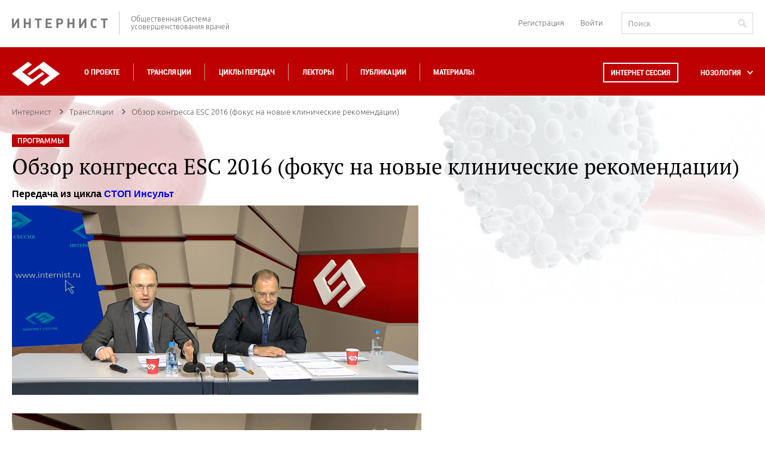

--- FILE ---
content_type: text/html; charset=UTF-8
request_url: https://internist.ru/events/detail/25782/?forgot_password=yes&RECORD=25921&NOZOLOGY=0
body_size: 16653
content:
<!DOCTYPE html>
<html lang="ru">
<head>
    <meta charset="utf-8">
    <meta http-equiv="X-UA-Compatible" content="IE=edge">
    <meta name="viewport" content="width=device-width, initial-scale=1.0"/>

    <title>Обзор конгресса ESC 2016 (фокус на новые клинические рекомендации)</title>
    <meta property="og:title" content="Обзор конгресса ESC 2016 (фокус на новые клинические рекомендации)">
                                                
                                                                                        <meta http-equiv="Content-Type" content="text/html; charset=UTF-8" />
<meta name="keywords" content="мероприятия, трансляции, прямая трансляция, конгресс, симпозиум, круглый стол" />
<meta name="description" content="Расписание мероприятий образовательного проекта Интернет Сессия" />
<link href="//cdnjs.cloudflare.com/ajax/libs/fancybox/3.2.5/jquery.fancybox.min.css" type="text/css"  rel="stylesheet" />
<link href="/bitrix/js/socialservices/css/ss.min.css?16856068574772" type="text/css"  rel="stylesheet" />
<link href="/local/templates/.default/internist_markup/css/reset.css?15797027061313" type="text/css"  data-template-style="true"  rel="stylesheet" />
<link href="/local/templates/.default/internist_markup/css/fonts.css?14817081155202" type="text/css"  data-template-style="true"  rel="stylesheet" />
<link href="/local/templates/.default/internist_markup/css/jquery.bxslider.css?14817081155470" type="text/css"  data-template-style="true"  rel="stylesheet" />
<link href="/local/templates/.default/internist_markup/css/jquery.datepick.css?14817081155490" type="text/css"  data-template-style="true"  rel="stylesheet" />
<link href="/local/templates/.default/internist_markup/css/jquery.fs.scroller.css?14817081152010" type="text/css"  data-template-style="true"  rel="stylesheet" />
<link href="/local/templates/.default/internist_markup/css/jquery.fs.selecter.css?14817081158510" type="text/css"  data-template-style="true"  rel="stylesheet" />
<link href="/local/templates/.default/internist_markup/css/jquery.jscrollpane.css?14817081151499" type="text/css"  data-template-style="true"  rel="stylesheet" />
<link href="/local/templates/.default/internist_markup/css/magnific-popup.css?14817081158322" type="text/css"  data-template-style="true"  rel="stylesheet" />
<link href="/local/templates/.default/internist_markup/css/pace.css?14817081152002" type="text/css"  data-template-style="true"  rel="stylesheet" />
<link href="/local/templates/.default/internist_markup/css/all.css?1724398070161756" type="text/css"  data-template-style="true"  rel="stylesheet" />
<link href="/local/templates/.default/internist_markup/css/additional.css?1734505746657" type="text/css"  data-template-style="true"  rel="stylesheet" />
<link href="/local/templates/.default/components/bitrix/socserv.auth.form/auth/style.css?15735180742011" type="text/css"  data-template-style="true"  rel="stylesheet" />
<link href="/local/templates/inner/styles.css?1640161118380" type="text/css"  data-template-style="true"  rel="stylesheet" />
<link href="/local/templates/inner/template_styles.css?1640161118253" type="text/css"  data-template-style="true"  rel="stylesheet" />
<script>if(!window.BX)window.BX={};if(!window.BX.message)window.BX.message=function(mess){if(typeof mess==='object'){for(let i in mess) {BX.message[i]=mess[i];} return true;}};</script>
<script>(window.BX||top.BX).message({"pull_server_enabled":"N","pull_config_timestamp":1688367966,"shared_worker_allowed":"Y","pull_guest_mode":"N","pull_guest_user_id":0,"pull_worker_mtime":1750081256});(window.BX||top.BX).message({"PULL_OLD_REVISION":"Для продолжения корректной работы с сайтом необходимо перезагрузить страницу."});</script>
<script>(window.BX||top.BX).message({"JS_CORE_LOADING":"Загрузка...","JS_CORE_NO_DATA":"- Нет данных -","JS_CORE_WINDOW_CLOSE":"Закрыть","JS_CORE_WINDOW_EXPAND":"Развернуть","JS_CORE_WINDOW_NARROW":"Свернуть в окно","JS_CORE_WINDOW_SAVE":"Сохранить","JS_CORE_WINDOW_CANCEL":"Отменить","JS_CORE_WINDOW_CONTINUE":"Продолжить","JS_CORE_H":"ч","JS_CORE_M":"м","JS_CORE_S":"с","JSADM_AI_HIDE_EXTRA":"Скрыть лишние","JSADM_AI_ALL_NOTIF":"Показать все","JSADM_AUTH_REQ":"Требуется авторизация!","JS_CORE_WINDOW_AUTH":"Войти","JS_CORE_IMAGE_FULL":"Полный размер"});</script>

<script src="/bitrix/js/main/core/core.min.js?1754640739229643"></script>

<script>BX.Runtime.registerExtension({"name":"main.core","namespace":"BX","loaded":true});</script>
<script>BX.setJSList(["\/bitrix\/js\/main\/core\/core_ajax.js","\/bitrix\/js\/main\/core\/core_promise.js","\/bitrix\/js\/main\/polyfill\/promise\/js\/promise.js","\/bitrix\/js\/main\/loadext\/loadext.js","\/bitrix\/js\/main\/loadext\/extension.js","\/bitrix\/js\/main\/polyfill\/promise\/js\/promise.js","\/bitrix\/js\/main\/polyfill\/find\/js\/find.js","\/bitrix\/js\/main\/polyfill\/includes\/js\/includes.js","\/bitrix\/js\/main\/polyfill\/matches\/js\/matches.js","\/bitrix\/js\/ui\/polyfill\/closest\/js\/closest.js","\/bitrix\/js\/main\/polyfill\/fill\/main.polyfill.fill.js","\/bitrix\/js\/main\/polyfill\/find\/js\/find.js","\/bitrix\/js\/main\/polyfill\/matches\/js\/matches.js","\/bitrix\/js\/main\/polyfill\/core\/dist\/polyfill.bundle.js","\/bitrix\/js\/main\/core\/core.js","\/bitrix\/js\/main\/polyfill\/intersectionobserver\/js\/intersectionobserver.js","\/bitrix\/js\/main\/lazyload\/dist\/lazyload.bundle.js","\/bitrix\/js\/main\/polyfill\/core\/dist\/polyfill.bundle.js","\/bitrix\/js\/main\/parambag\/dist\/parambag.bundle.js"]);
</script>
<script>(window.BX||top.BX).message({"LANGUAGE_ID":"ru","FORMAT_DATE":"DD.MM.YYYY","FORMAT_DATETIME":"DD.MM.YYYY HH:MI:SS","COOKIE_PREFIX":"BX_COOKIE","SERVER_TZ_OFFSET":"10800","UTF_MODE":"Y","SITE_ID":"s1","SITE_DIR":"\/","USER_ID":"","SERVER_TIME":1769008808,"USER_TZ_OFFSET":0,"USER_TZ_AUTO":"Y","bitrix_sessid":"d82a0c424e87acbfe9d5dcb02e8d562b"});</script>


<script src="/bitrix/js/pull/protobuf/protobuf.min.js?165884585776433"></script>
<script src="/bitrix/js/pull/protobuf/model.min.js?165884585714190"></script>
<script src="/bitrix/js/main/core/core_promise.min.js?15729841932490"></script>
<script src="/bitrix/js/rest/client/rest.client.min.js?16588503809240"></script>
<script src="/bitrix/js/pull/client/pull.client.min.js?175008125749849"></script>
<script src="//yastatic.net/es5-shims/0.0.2/es5-shims.min.js"></script>
<script src="//yastatic.net/share2/share.js"></script>
<script src="/bitrix/js/socialservices/ss.js?14096699101419"></script>
<link rel="canonical" href="http://internist.ru/events/detail/25782/"/>
<script data-pace-options='{ "document": true }' src='/local/templates/.default/internist_markup/js/plugins/pace.js'></script>
<meta property="og:title" content="Обзор конгресса ESC 2016 (фокус на новые клинические рекомендации)" />
<meta property="og:url" content="http://internist.ru/events/detail/25782/" />
<meta property="og:image" content="http://internist.ru/upload/resize_cache/iblock/0d5/680_540_1/0d5d861ad1fb13d22b236b11b7ad65ee.png" />
<meta property="og:video" content="https://video.internist.ru/video/2016-10-12-2/3_otvety.m4v" />
<meta property="og:video:height" content="531" />
<meta property="og:video:width" content="662" />
<meta property="og:video:type" content="application/x-shockwave-flash" />
<meta property="og:title" content="Обзор конгресса ESC 2016 (фокус на новые клинические рекомендации)" />
<meta property="og:url" content="http://internist.ru/events/detail/25782/" />
<meta property="og:image" content="http://internist.ru/upload/resize_cache/iblock/0d5/680_540_1/0d5d861ad1fb13d22b236b11b7ad65ee.png" />
<meta property="og:video" content="https://video.internist.ru/video/2016-10-12-2/3_otvety.m4v" />
<meta property="og:video:height" content="531" />
<meta property="og:video:width" content="662" />
<meta property="og:video:type" content="application/x-shockwave-flash" />



<script src="/local/js/jquery/2.0.0/jquery.js?1688381525240196"></script>
<script src="/local/templates/.default/internist_markup/js/plugins/jquery.plugin.min.js?14817081153209"></script>
<script src="/local/templates/.default/internist_markup/js/plugins/jquery.bxslider.min.js?157100704019368"></script>
<script src="/local/templates/.default/internist_markup/js/plugins/jquery.datepick.min.js?148170811537033"></script>
<script src="/local/templates/.default/internist_markup/js/plugins/jquery.datepick-ru.js?14817081151496"></script>
<script src="/local/templates/.default/internist_markup/js/plugins/jquery.fs.scroller.js?148170811513667"></script>
<script src="/local/templates/.default/internist_markup/js/plugins/jquery.fs.selecter.min.js?14817081159466"></script>
<script src="/local/templates/.default/internist_markup/js/plugins/jquery.jscrollpane.min.js?148170811514267"></script>
<script src="/local/templates/.default/internist_markup/js/plugins/jquery.knob.js?148170811526906"></script>
<script src="/local/templates/.default/internist_markup/js/plugins/jquery.magnific-popup.min.js?148170811520935"></script>
<script src="/local/templates/.default/internist_markup/js/plugins/jquery.mousewheel.js?14817081157552"></script>
<script src="/local/templates/.default/internist_markup/js/plugins/jquery.sticky.js?14817081152415"></script>
<script src="/local/templates/.default/internist_markup/js/plugins/sly.js?148170811516503"></script>
<script src="/local/templates/.default/internist_markup/js/init.js?157440808117674"></script>
<script src="/local/templates/.default/internist_markup/js/main.js?158400170728692"></script>
<script src="/local/templates/.default/js/main.js?1499419140750"></script>
<script src="/local/templates/.default/internist_markup/js/additional.js?1716807579277"></script>

    <script type="text/javascript" src="//cdnjs.cloudflare.com/ajax/libs/fancybox/3.2.5/jquery.fancybox.min.js"></script>
</head>
<body>


<!--INNERR-->
<div class="b-page b-wide-page" itemscope itemtype="http://schema.org/WebSite">
    <meta itemprop="url" content="https://internist.ru"/>
    <header class="b-header">
        <div class="b-header-container">
            <div class="b-label-wrapper">
                <a class="b-label" href="/">ИНТЕРНИСТ</a>
                <p class="b-label__text">Общественная Система<br/>усовершенствования врачей</p>
            </div>
            <div class="b-header__login">
                
<div class="b-header-login">
            <a href="/register/" class="b-registration-btn">Регистрация</a>
        <a href="/auth/" class="¬b-login-btn">Войти</a>
    </div>                <form action="/search/" method="get" class="b-header-search" itemprop="potentialAction"
                      itemscope itemtype="http://schema.org/SearchAction">
                    <meta itemprop="target" content="https://internist.ru/search/?q={q}"/>
                    <input type="text" class="b-input b-input_search" name="q" value="" placeholder="Поиск"
                           itemprop="query-input">
                    <button class="b-header-search__submit" type="submit"></button>
                </form>
            </div>
        </div>
    </header>
    <nav class="b-navigation js-header">
        <div class="b-header-container">
            <div class="b-wrapper-logo">
                <a class="b-logo" href="/"></a>
            </div>
            <div class="b-menu-wrapper">
                
<ul class='b-menu-list'>
<li class='b-menu-list__item'><a href="/about/">О проекте</a></li>
<li class='b-menu-list__item'><a href="/events/2026_01/#near">Трансляции</a></li>
<li class='b-menu-list__item'><a href="/authoring/">Циклы передач</a></li>
<li class='b-menu-list__item'><a href="/lectors/">Лекторы</a></li>
<li class='b-menu-list__item'><a href="/publications/">Публикации</a></li>
<li class='b-menu-list__item'><a href="/materialy/">Материалы</a></li>
<li class="b-drop-menu b-drop-menu--mobile">
	<ul class="b-drop-menu-list">
		<li class="b-drop-menu-list__item js-sub-menu"><a href="#">НОЗОЛОГИЯ</a></li>
	</ul>
</li>
<li class="b-header__login b-header__login--mobile">
	
<div class="b-header-login">
            <a href="/register/" class="b-registration-btn">Регистрация</a>
        <a href="/auth/" class="¬b-login-btn">Войти</a>
    </div>	<div class="b-header__search">	
		<form action="/search/" method="get" class="b-header-search">
			<input type="text" class="b-input b-input_search" name="q" value="" placeholder="Поиск">
			<button class="b-header-search__submit" type="submit"></button>
		</form>
	</div>
</li>


</ul>
                <div class="b-drop-menu">
                    <div class="session-button b-menu-list__item">
                        <a class="js-session-schedule" href="#">Интернет сессия</a>
                    </div>
                    <ul class="b-drop-menu-list">
                        <li class="b-drop-menu-list__item js-sub-menu">
                            <a href="#">НОЗОЛОГИЯ</a></li>
                    </ul>
                </div>
            </div>
        </div>
        <div class="clearfix"></div>
        <div class="b-session-schedule-wrapper">
<div class="b-session-schedule b-container">
<table class="b-session-schedule__table">
<caption class="b-session-schedule__caption">Расписание Интернет <br/>Сессий:</caption>
<tbody>
<tr class="b-session-schedule__row">

<td class="b-session-schedule__cell" id="bx_2864729548_901427">
<a href="/events/detail/901427/">
<div class="b-session-schedule__title">
LXXXIV Всероссийская образовательная интернет сессия для врачей</div>
<div class="b-session-schedule__date">
02 декабря 2025</div>
</a>
</td>


<td class="b-session-schedule__cell" id="bx_2864729548_899797">
<a href="/events/detail/899797/">
<div class="b-session-schedule__title">
XV Международный Интернет Конгресс специалистов по внутренним болезням. День 1</div>
<div class="b-session-schedule__date">
09 февраля 2026</div>
</a>
</td>


<td class="b-session-schedule__cell" id="bx_2864729548_901399">
<a href="/events/detail/901399/">
<div class="b-session-schedule__title">
LXXXV Всероссийская образовательная интернет сессия для врачей</div>
<div class="b-session-schedule__date">
10 марта 2026</div>
</a>
</td>

</tr>
<tr class="b-session-schedule__row">

<td class="b-session-schedule__cell" id="bx_2864729548_901400">
<a href="/events/detail/901400/">
<div class="b-session-schedule__title">
LXXXVI Всероссийская образовательная интернет сессия для врачей</div>
<div class="b-session-schedule__date">
12 мая 2026</div>
</a>
</td>


<td class="b-session-schedule__cell" id="bx_2864729548_901405">
<a href="/events/detail/901405/">
<div class="b-session-schedule__title">
LXXXVII Всероссийская образовательная интернет сессия для врачей</div>
<div class="b-session-schedule__date">
08 сентября 2026</div>
</a>
</td>


<td class="b-session-schedule__cell" id="bx_2864729548_901406">
<a href="/events/detail/901406/">
<div class="b-session-schedule__title">
LXXXVIII Всероссийская образовательная интернет сессия для врачей</div>
<div class="b-session-schedule__date">
01 декабря 2026</div>
</a>
</td>

</tr>

<tr><td><br><br><a href="/about/raspisanie-internet-sessiy/" style="color: #ffffff;">Полное расписание</a> | <a href="/print/raspisanie_print_ver.php"  style="color: #ffffff;">Версия для печати</a></td></tr>
</tbody>
</table>
<span class='b-schedule-close js-schedule-close'></span>
</div>

</div>



    <div class="b-sub-menu-holder">
        <div class="b-container b-sub-menu">
            <ul>
                                    <li class="b-sub-menu__item js-sub-menu-item">
	<span class="b-sub-menu__img">	
		<img src="/upload/iblock/535/535a1ea35949f38bf0e998127fb8356b.svg" alt="Аллергология">
		<img src="/upload/iblock/602/602a6c9cfcb1eb9fc04451491832c8b7.svg" alt="Аллергология">
	</span>
                        <a href="/nozology/allergologiya/">Аллергология</a></li>
                                    <li class="b-sub-menu__item js-sub-menu-item">
	<span class="b-sub-menu__img">	
		<img src="/upload/iblock/469/469700ed4b87e597f9ccf9825468862b.svg" alt="Анестезиология и реаниматология">
		<img src="/upload/iblock/f3e/f3e3dc699c73410e4c228cd5d1c0625d.svg" alt="Анестезиология и реаниматология">
	</span>
                        <a href="/nozology/anesteziologiya-i-reanimatologiya/">Анестезиология и реаниматология</a></li>
                                    <li class="b-sub-menu__item js-sub-menu-item">
	<span class="b-sub-menu__img">	
		<img src="/upload/iblock/737/7376c55b32de553017799ebad6d6fb19.svg" alt="Внутренние болезни (Терапия)">
		<img src="/upload/iblock/e24/e24837693834ba06dfcbbfa14509f89d.svg" alt="Внутренние болезни (Терапия)">
	</span>
                        <a href="/nozology/vnutrennie-bolezni/">Внутренние болезни (Терапия)</a></li>
                                    <li class="b-sub-menu__item js-sub-menu-item">
	<span class="b-sub-menu__img">	
		<img src="/upload/iblock/a24/a24f5dcdc8f8e7aa91cac46d505623d5.svg" alt="Гастроэнтерология">
		<img src="/upload/iblock/2af/2af918141e1930db2d02792be35b37d3.svg" alt="Гастроэнтерология">
	</span>
                        <a href="/nozology/gastroenterologiya/">Гастроэнтерология</a></li>
                                    <li class="b-sub-menu__item js-sub-menu-item">
	<span class="b-sub-menu__img">	
		<img src="/upload/iblock/537/5372f0f1cd5676ea0b68d60b66a15d3e.svg" alt="Гематология">
		<img src="/upload/iblock/480/480eae6f500f0c0aa4623f6b74b1fd66.svg" alt="Гематология">
	</span>
                        <a href="/nozology/gematologiya/">Гематология</a></li>
                                    <li class="b-sub-menu__item js-sub-menu-item">
	<span class="b-sub-menu__img">	
		<img src="/upload/iblock/5b7/5b704f21fad44b1e24f5d81e99f2e224.svg" alt="Генетика">
		<img src="/upload/iblock/668/6683578938d6c57b82fb4fc4f8b32cd5.svg" alt="Генетика">
	</span>
                        <a href="/nozology/genetika/">Генетика</a></li>
                                    <li class="b-sub-menu__item js-sub-menu-item">
	<span class="b-sub-menu__img">	
		<img src="/upload/iblock/c83/c83fffae548646b756a3672eea09ca5e.svg" alt="Гепатология">
		<img src="/upload/iblock/5a0/5a073095e9e1a0423961a20642ce2013.svg" alt="Гепатология">
	</span>
                        <a href="/nozology/gepatologiya/">Гепатология</a></li>
                                    <li class="b-sub-menu__item js-sub-menu-item">
	<span class="b-sub-menu__img">	
		<img src="/upload/iblock/c54/c542d82b0256fe47d655e3853e25d21a.svg" alt="Дерматология">
		<img src="/upload/iblock/ec0/ec0e80ad3c5dc64dac6f147f55e3e1c3.svg" alt="Дерматология">
	</span>
                        <a href="/nozology/dermatologiya/">Дерматология</a></li>
                                    <li class="b-sub-menu__item js-sub-menu-item">
	<span class="b-sub-menu__img">	
		<img src="/upload/iblock/78e/78e53502fac8f7c7056f4dd3730648d1.svg" alt="Женское здоровье">
		<img src="/upload/iblock/b98/b984030bbb620277f989ca433014ccc3.svg" alt="Женское здоровье">
	</span>
                        <a href="/nozology/zhenskoe-zdorove/">Женское здоровье</a></li>
                                    <li class="b-sub-menu__item js-sub-menu-item">
	<span class="b-sub-menu__img">	
		<img src="/upload/iblock/900/90080042f6b4648dc69dc59599cbc259.svg" alt="Инфекционные болезни">
		<img src="/upload/iblock/2ba/2ba4e2408b991dc2cf9895bc8ef76482.svg" alt="Инфекционные болезни">
	</span>
                        <a href="/nozology/infektsionnye-bolezni/">Инфекционные болезни</a></li>
                                    <li class="b-sub-menu__item js-sub-menu-item">
	<span class="b-sub-menu__img">	
		<img src="/upload/iblock/67b/e70jj16fmwgueqxy191bt3qu6f98uoba.svg" alt="Кардиология">
		<img src="/upload/iblock/265/n3nl4eidgny7k61sba0syzkocaf8xv9y.svg" alt="Кардиология">
	</span>
                        <a href="/nozology/kardiologiya/">Кардиология</a></li>
                                    <li class="b-sub-menu__item js-sub-menu-item">
	<span class="b-sub-menu__img">	
		<img src="/upload/iblock/395/395961f28b4cab7a21ade0034b3acd5c.svg" alt="Лабораторная диагностика">
		<img src="/upload/iblock/813/813b28927c72d314b7cc0fb97f85a004.svg" alt="Лабораторная диагностика">
	</span>
                        <a href="/nozology/laboratornaya-diagnostika/">Лабораторная диагностика</a></li>
                                    <li class="b-sub-menu__item js-sub-menu-item">
	<span class="b-sub-menu__img">	
		<img src="/upload/iblock/b9f/b9f462ec5098dd86524b60660108e6c1.svg" alt="Неврология">
		<img src="/upload/iblock/199/1990ab8e7cb692258f8130f962b29264.svg" alt="Неврология">
	</span>
                        <a href="/nozology/nevrologiya/">Неврология</a></li>
                                    <li class="b-sub-menu__item js-sub-menu-item">
	<span class="b-sub-menu__img">	
		<img src="/upload/iblock/7aa/7aa779078b5127365baefb4acaf3e71d.svg" alt="Онкология">
		<img src="/upload/iblock/2ef/2efd866b8b4d9caa372493287bba94f5.svg" alt="Онкология">
	</span>
                        <a href="/nozology/onkologiya/">Онкология</a></li>
                                    <li class="b-sub-menu__item js-sub-menu-item">
	<span class="b-sub-menu__img">	
		<img src="/upload/iblock/8a4/8a425808da2ff24e027197c6d0b2a056.svg" alt="Организация здравоохранения">
		<img src="/upload/iblock/cc0/cc0d0fd2d3adae270fca17e71b88ad0a.svg" alt="Организация здравоохранения">
	</span>
                        <a href="/nozology/organizatsiya-zdravookhraneniya/">Организация здравоохранения</a></li>
                                    <li class="b-sub-menu__item js-sub-menu-item">
	<span class="b-sub-menu__img">	
		<img src="/upload/iblock/e1f/e1fe3bef3ce2749a4615264cc641c321.svg" alt="Отоларингология">
		<img src="/upload/iblock/296/2962ddab4d16dba2e91dc8c106b15e2f.svg" alt="Отоларингология">
	</span>
                        <a href="/nozology/otolaringologiya/">Отоларингология</a></li>
                                    <li class="b-sub-menu__item js-sub-menu-item">
	<span class="b-sub-menu__img">	
		<img src="/upload/iblock/f78/f7877fb372c64d2a705199d5bd4c6056.svg" alt="Офтальмология">
		<img src="/upload/iblock/9f3/9f3974efa12bd5158e6f81c3ceb676a3.svg" alt="Офтальмология">
	</span>
                        <a href="/nozology/oftalmologiya/">Офтальмология</a></li>
                                    <li class="b-sub-menu__item js-sub-menu-item">
	<span class="b-sub-menu__img">	
		<img src="/upload/iblock/832/8325d3554a8012e219539c44d2bb1191.svg" alt="Педиатрия">
		<img src="/upload/iblock/c04/c042d4ec063472471d0b293b9107ee3f.svg" alt="Педиатрия">
	</span>
                        <a href="/nozology/pediatriya/">Педиатрия</a></li>
                                    <li class="b-sub-menu__item js-sub-menu-item">
	<span class="b-sub-menu__img">	
		<img src="/upload/iblock/d86/d862be1dbbd15a486f2d1f014af586f0.svg" alt="Эпидемиология, профилактическая медицина">
		<img src="/upload/iblock/80e/80eec481eec92346ec07feae11e309a7.svg" alt="Эпидемиология, профилактическая медицина">
	</span>
                        <a href="/nozology/profilakticheskaya-meditsina/">Эпидемиология, профилактическая медицина</a></li>
                                    <li class="b-sub-menu__item js-sub-menu-item">
	<span class="b-sub-menu__img">	
		<img src="/upload/iblock/77e/77ee928a7f06730ee40cf6b55b691a15.svg" alt="Психиатрия">
		<img src="/upload/iblock/e19/e19305f127110da7ed59001a4149d3f7.svg" alt="Психиатрия">
	</span>
                        <a href="/nozology/psikhiatriya/">Психиатрия</a></li>
                                    <li class="b-sub-menu__item js-sub-menu-item">
	<span class="b-sub-menu__img">	
		<img src="/upload/iblock/d89/d89fbdc285bceefc8687453381ce4a92.svg" alt="Пульмонология">
		<img src="/upload/iblock/204/204dceed7f1c0aa0f1cf1b7750e1a1e3.svg" alt="Пульмонология">
	</span>
                        <a href="/nozology/pulmonologiya/">Пульмонология</a></li>
                                    <li class="b-sub-menu__item js-sub-menu-item">
	<span class="b-sub-menu__img">	
		<img src="/upload/iblock/071/0710b55205e17b854d27ed0f936c7d59.svg" alt="Ревматология">
		<img src="/upload/iblock/6e9/6e9fa51d6fad3d9e5fe7539c41e488a1.svg" alt="Ревматология">
	</span>
                        <a href="/nozology/revmatologiya/">Ревматология</a></li>
                                    <li class="b-sub-menu__item js-sub-menu-item">
	<span class="b-sub-menu__img">	
		<img src="/upload/iblock/22b/22b85464ebbf8645e4f2888cfc048429.svg" alt="Стоматология">
		<img src="/upload/iblock/848/848fbf8e228fc5865636c50ed3abe4fe.svg" alt="Стоматология">
	</span>
                        <a href="/nozology/stomatologiya/">Стоматология</a></li>
                                    <li class="b-sub-menu__item js-sub-menu-item">
	<span class="b-sub-menu__img">	
		<img src="/upload/iblock/2c2/2c2e2bcb309efe642612e827635bd96e.svg" alt="Травматология">
		<img src="/upload/iblock/004/0043e2fd3cd182574896fec9c2ba879f.svg" alt="Травматология">
	</span>
                        <a href="/nozology/travmatologiya/">Травматология</a></li>
                                    <li class="b-sub-menu__item js-sub-menu-item">
	<span class="b-sub-menu__img">	
		<img src="/upload/iblock/d52/d524c84e07ff9f6b2ec71e4a5bea7300.svg" alt="Урология / нефрология">
		<img src="/upload/iblock/a3a/a3ad034bdcfffad00aaaa65f60935746.svg" alt="Урология / нефрология">
	</span>
                        <a href="/nozology/urologiya/">Урология / нефрология</a></li>
                                    <li class="b-sub-menu__item js-sub-menu-item">
	<span class="b-sub-menu__img">	
		<img src="/upload/iblock/12a/x4zkckv0b1txyjr5lm6b92h1v4wlzufg.svg" alt="Гериатрия">
		<img src="/upload/iblock/e5c/olmb6agh0uw27kevcdj734toynwsdl2f.svg" alt="Гериатрия">
	</span>
                        <a href="/nozology/geriatriya/">Гериатрия</a></li>
                                    <li class="b-sub-menu__item js-sub-menu-item">
	<span class="b-sub-menu__img">	
		<img src="/upload/iblock/5cc/5cc50605e717a24eed10a487f76ff606.svg" alt="Функциональная диагностика">
		<img src="/upload/iblock/3ff/3fffe320b5601a273fe1f837db3ace01.svg" alt="Функциональная диагностика">
	</span>
                        <a href="/nozology/funktsionalnaya-diagnostika/">Функциональная диагностика</a></li>
                                    <li class="b-sub-menu__item js-sub-menu-item">
	<span class="b-sub-menu__img">	
		<img src="/upload/iblock/4ea/4ea378f83dc117abc8319925082d539e.svg" alt="Хирургия">
		<img src="/upload/iblock/55e/55e6171a2d7a981b28bb7132a11004e9.svg" alt="Хирургия">
	</span>
                        <a href="/nozology/khirurgiya/">Хирургия</a></li>
                                    <li class="b-sub-menu__item js-sub-menu-item">
	<span class="b-sub-menu__img">	
		<img src="/upload/iblock/419/41975b62b8d9535800fc9486131661d6.svg" alt="Эндокринология">
		<img src="/upload/iblock/4b0/4b0ad993e0a56dd20b7be78be5806675.svg" alt="Эндокринология">
	</span>
                        <a href="/nozology/endokrinologiya/">Эндокринология</a></li>
                                    <li class="b-sub-menu__item js-sub-menu-item">
	<span class="b-sub-menu__img">	
		<img src="/upload/iblock/7bc/7bc586ebb88db1d8f5b8b1cd8e901118.svg" alt="Другие специальности">
		<img src="/upload/iblock/ef2/ef2995a86ddb758112a7176f697c5b9c.svg" alt="Другие специальности">
	</span>
                        <a href="/nozology/drugie-spetsialnosti/">Другие специальности</a></li>
                                    <li class="b-sub-menu__item js-sub-menu-item">
	<span class="b-sub-menu__img">	
		<img src="/upload/iblock/170/170de808b02cd297bf5b1ca168350689.svg" alt="Эндоскопия">
		<img src="/upload/iblock/b1e/b1ea9bfe7fca6bc2fbd9f84c868265c7.svg" alt="Эндоскопия">
	</span>
                        <a href="/nozology/endoskopiya/">Эндоскопия</a></li>
                                    <li class="b-sub-menu__item js-sub-menu-item">
	<span class="b-sub-menu__img">	
		<img src="/upload/iblock/18b/18bf206ce05a8cb3b217ca487b59d223.svg" alt="Фтизиатрия">
		<img src="/upload/iblock/3f3/3f380bada65e6cdc1416fe37c46c5fb3.svg" alt="Фтизиатрия">
	</span>
                        <a href="/nozology/ftiziatriya/">Фтизиатрия</a></li>
                                    <li class="b-sub-menu__item js-sub-menu-item">
	<span class="b-sub-menu__img">	
		<img src="/upload/iblock/1db/1db9011227701fc7cab406af7160ebb9.svg" alt="Рентгенология, Радиология">
		<img src="/upload/iblock/3af/3aff50cc3af3ddf7a610c8f8641efc00.svg" alt="Рентгенология, Радиология">
	</span>
                        <a href="/nozology/rentgenologiya-radiologiya/">Рентгенология, Радиология</a></li>
                            </ul>
            <span class="b-schedule-close b-sub-menu-close js-schedule-close"></span>
        </div>
    </div>
    </nav>
    <div class="b-container js-content b-content-container">
<div class="b-breadcrumbs"><ul class="b-breadcrumbs__list" itemscope itemtype="http://schema.org/BreadcrumbList"><li class="b-breadcrumbs__item" itemprop="itemListElement" itemscope itemtype="http://schema.org/ListItem" >
                        <a href="/" title="Интернист" itemprop="item">
                        <span itemprop="name">Интернист</span></a>
                        <meta itemprop="position" content="1">
                    </li><li class="b-breadcrumbs__item" itemprop="itemListElement" itemscope itemtype="http://schema.org/ListItem" >
                        <a href="/events/" title="Трансляции" itemprop="item">
                        <span itemprop="name">Трансляции</span></a>
                        <meta itemprop="position" content="2">
                    </li><li class="b-breadcrumbs__item" itemprop="itemListElement" itemscope itemtype="http://schema.org/ListItem"><span itemprop="item">Обзор конгресса ESC 2016 (фокус на новые клинические рекомендации)</span><meta itemprop="position" content="3">
                    </li></ul></div>    <aside class="b-aside" style="margin-top: -40px;">
        
<div class="b-section-popular">
<h4 class="b-section-heading">ПОПУЛЯРНОЕ В РАЗДЕЛЕ</h4>
<div class="b-section-popular__content">


<div class="b-section-popular__item" id="bx_1059558187_917228">
<h5 class="b-heading__h5"><a href="/events/detail/917228/">Железодефицитная анемия и гериатрический пациент: подходы и кейсы</a></h5>
<div class="b-publications__info m-publications_slide__info ">
<span class="b-date_noborder">21 января 2026</span>
</div>
</div>


<div class="b-section-popular__item" id="bx_1059558187_913087">
<h5 class="b-heading__h5"><a href="/events/detail/913087/">Новости доказательной кардиологии</a></h5>
<div class="b-publications__info m-publications_slide__info ">
<span class="b-date_noborder">19 января 2026</span>
</div>
</div>


<div class="b-section-popular__item" id="bx_1059558187_913086">
<h5 class="b-heading__h5"><a href="/events/detail/913086/">Новости доказательной кардиологии</a></h5>
<div class="b-publications__info m-publications_slide__info ">
<span class="b-date_noborder">12 января 2026</span>
</div>
</div>


<div class="b-section-popular__item" id="bx_1059558187_843477">
<h5 class="b-heading__h5"><a href="/events/detail/843477/">Новости доказательной кардиологии</a></h5>
<div class="b-publications__info m-publications_slide__info ">
<span class="b-date_noborder">29 декабря 2025</span>
</div>
</div>


<div class="b-section-popular__item" id="bx_1059558187_843476">
<h5 class="b-heading__h5"><a href="/events/detail/843476/">Новости доказательной кардиологии</a></h5>
<div class="b-publications__info m-publications_slide__info ">
<span class="b-date_noborder">22 декабря 2025</span>
</div>
</div>
</div>
</div>
    </aside>
    <div class="b-content" itemscope itemtype="http://schema.org/Article">
        <meta itemscope
              itemprop="mainEntityOfPage"
              itemType="https://schema.org/WebPage"
              itemid="/events/detail/25782/"
              content="">
            <meta itemprop="headline" content="Обзор конгресса ESC 2016 (фокус на новые клинические рекомендац">
    <meta itemprop="inLanguage" content="ru">
    <meta itemprop="dateModified" content="2016-10-12T18:00:00+03:00">


	        <span class="b-btn-multipurpose b-btn-multipurpose_margin">ПРОГРАММЫ</span>
    	

    <div class="b-publication-detailed__content" id="bx_1126730527_25782">
	
        <h1 class="b-heading">Обзор конгресса ESC 2016 (фокус на новые клинические рекомендации)</h1>

                    <p style="margin:0px;font-size:16px;font-weight:bold">Передача из цикла <a href="/authoring/detail/26100/">СТОП Инсульт</a></p>
        

		
	
	        <div class="b-publication-detailed__image" itemprop="image" itemscope itemtype="https://schema.org/ImageObject">
            <meta itemprop="width" content="600">
            <meta itemprop="image" content="/upload/resize_cache/iblock/0d5/680_540_1/0d5d861ad1fb13d22b236b11b7ad65ee.png">
            <meta itemprop="url" content="https://internist.ru/upload/resize_cache/iblock/0d5/680_540_1/0d5d861ad1fb13d22b236b11b7ad65ee.png">
            <meta itemprop="height" content="540">
            <img src="/upload/resize_cache/iblock/0d5/680_540_1/0d5d861ad1fb13d22b236b11b7ad65ee.png" alt="Обзор конгресса ESC 2016 (фокус на новые клинические рекомендации)" width="680">
        </div>
    	

     	
	
            <div class="b-main-video-holder">
            
<style>
.jwplayer {
	max-width: 100%;
}
@media (max-width: 1024px) {
	.jwplayer {
		height: auto !important;
		padding-bottom: 56.3%;
	}
}
</style>
<script src=https://internist.ru/jw8/jwplayer.js></script>
<script>jwplayer.key="+MMth87n0DbEiPPvmRaJxXpyfYUif+PiPaa0H+9J52U=";</script>

<div id='jw_player_wrapper'></div>
 
<script>
  $( function() {
    jwplayer('jw_player_wrapper').setup({
      file: 'https://vidoxllc.ru:4433/video/https://video.internist.ru/video/2016-10-12-2/3_otvety.m4v/playlist.m3u8',
      height: 385, 
      width: 685, 
      autostart: true
    });
  });
</script>		
        </div>
    	
							<div class="b-aside__another-video-wrapper" style='width:680px;'>
					<h4 class="b-aside__headings">ДРУГИЕ ЧАСТИ</h4>
					<div class="b-aside__another-video js-custom-scroll">
													<div class="b-aside__another-video__item">
								<div class="b-aside__another-video__video">
									<!--<a href="/video/detail/25919/">-->
									<a href="?RECORD=25919&NOZOLOGY=0">
										<div class="b-video-holder">
											<img src="/upload/resize_cache/iblock/8d1/140_87_2/8d181761bcaace9007506309de18942c.png" alt="Фибрилляция предсердий 2016. Рекомендации Европейского общества кардиологов">
										</div>
									</a>
								</div>
								<div class="b-aside__another-video__desc">
									<p>Фибрилляция предсердий 2016. Рекомендации Европейского общества кардиологов</p>
								</div>
							</div>
													<div class="b-aside__another-video__item">
								<div class="b-aside__another-video__video">
									<!--<a href="/video/detail/25920/">-->
									<a href="?RECORD=25920&NOZOLOGY=0">
										<div class="b-video-holder">
											<img src="/upload/resize_cache/iblock/221/140_87_2/221b8f76a13114d7d3210c966eddf669.png" alt="Безопасность прямых пероральных антикоагулянтов в профилактике инсульта">
										</div>
									</a>
								</div>
								<div class="b-aside__another-video__desc">
									<p>Безопасность прямых пероральных антикоагулянтов в профилактике инсульта</p>
								</div>
							</div>
											</div>
				</div>
									
	    <div style='clear:both'></div>


        <div class="b-info">
                            <meta itemprop="author" content="internist.ru"/>
                        <div class="b-date_noborder" itemprop="datePublished" content="2016-10-12">12 октября 2016</div>
        </div>			
			
        <div itemprop="articleBody" class="b-publication-detailed__content slim-table" style="text-align: left;">
                        
            <!--
            <a rel="nofollow"  href="https://chelovekilekarstvo.ru/registration/" target="_blank" style="max-width: 960px; margin: 5px 0; display: block;">
                <picture>
                    <source media="(min-width: 425px)" srcset="/local/templates/.default/internist_markup/pic/CH24_internist_player_banner.jpg">
                    <img width="100%" src="/local/templates/.default/internist_markup/pic/CH24_internist_player_banner.jpg">
                </picture>
            </a>
            -->
                        <!--<iframe id="ls_embed_1476273425" src="//livestream.com/accounts/10733533/events/6486297/player?width=640&height=360&autoPlay=true&mute=false" width="640" height="360" frameborder="0" scrolling="no" allowfullscreen></iframe><script type="text/javascript" data-embed_id="ls_embed_1476273425" src="//livestream.com/assets/plugins/referrer_tracking.js"></script>-->
<p>
	<b>Обзор конгресса </b><b>ESC</b><b> 2016 (фокус на новые клинические рекомендации)</b>
</p>
<p>
	Сердечно-сосудистые заболевания (ССЗ) являются основнойпричиной смерти во всем мире. При этом большую их часть можно было бы предотвратитьвовремя, назначив лекарственную терапию.
</p>
<p>
</p>
<p>
	Фибрилляция предсердий (ФП) вносит большой вклад вкардиоваскулярную заболеваемость и смертность, поэтому лечение таких пациентовс использованием антикоагулянтов является краеугольным камнем сохранения жизней.В 2016 году были опубликованы новые европейские рекомендации по лечению ФП,которые представляют большой интерес для практикующих врачей.
</p>
<p>
</p>
<p>
	<b>В программе примут участие:</b>
</p>
<p>
	<b><a href="http://internist.ru/lectors/detail/andreev/">Андреев Денис Анатольевич</a> - </b>профессор кафедры профилактической и неотложнойкардиологии факультета послевузовского профессионального образования врачейПервый МГМУ им. И.М. Сеченова
</p>
<p>
	<b><a href="http://internist.ru/lectors/detail/vinogradov-/">Виноградов Олег Иванович</a> - </b>доктор медицинских наук, заведующий нейрососудистымотделением Национального Центра патологии мозгового кровообращения ФГУНациональный медико-хирургический центр имени Н.И. Пирогова.
</p>
<p>
	<b>График трансляции: </b>
</p>
<p>
	12.10.2016 18:00 – 19:30(мск)
</p>
<p>
	&nbsp;
</p>
        </div>
	    <div style='clear:both'></div>
    </div>

<div style='clear:both'></div>
<div><br><a rel="nofollow"  target="_blank"  href="https://calendar.google.com/calendar/u/0/r/eventedit?text=%D0%9E%D0%B1%D0%B7%D0%BE%D1%80+%D0%BA%D0%BE%D0%BD%D0%B3%D1%80%D0%B5%D1%81%D1%81%D0%B0+ESC+2016+%28%D1%84%D0%BE%D0%BA%D1%83%D1%81+%D0%BD%D0%B0+%D0%BD%D0%BE%D0%B2%D1%8B%D0%B5+%D0%BA%D0%BB%D0%B8%D0%BD%D0%B8%D1%87%D0%B5%D1%81%D0%BA%D0%B8%D0%B5+%D1%80%D0%B5%D0%BA%D0%BE%D0%BC%D0%B5%D0%BD%D0%B4%D0%B0%D1%86%D0%B8%D0%B8%29&dates=20161012T180000%2F20161012T193000&details=Link%3A+https%3A%2F%2Finternist.ru%2Fevents%2Fdetail%2F25782%2F&location=online&ctz=Europe%2FMoscow" title="Добавить событие в календарь"><img src="/local/templates/.default/internist_markup/pic/calendar.png"> Добавить в календарь</a></div>
<div style='clear:both'></div>

    <div class="b-broadcast-participants">
        <h4 class="b-broadcast-participants__heading">В ТРАНСЛЯЦИИ ПРИНИМАЮТ УЧАСТИЕ</h4>
        <div class="b-broadcast-participants__list">
                                            <div class="b-broadcast-participants__row">
                            <div class="b-broadcast-participants__item">
                                            <img class="b-broadcast-participants__photo" src="/upload/resize_cache/iblock/c58/60_60_2/c58f33d792f512e12ca2bc562843beb4.jpg"
                             alt="Андреев Денис Анатольевич">
                                        <a class="b-broadcast-participants__name" href="/lectors/detail/andreev/">Андреев Денис Анатольевич</a>
                    <span class="b-academic-degree">профессор</span>
                </div>
                                                            <div class="b-broadcast-participants__item">
                                            <img class="b-broadcast-participants__photo" src="/upload/resize_cache/iblock/8c0/60_60_2/8c0393573f5b4a24b35fc54005e6ac01.jpg"
                             alt="Виноградов  Олег  Иванович">
                                        <a class="b-broadcast-participants__name" href="/lectors/detail/vinogradov-/">Виноградов  Олег  Иванович</a>
                    <span class="b-academic-degree">д.м.н.</span>
                </div>
                                                </div>
            </div>

<br><br>


<pre></pre>
  


    <!--<div class="ya-share2" data-services="facebook,vkontakte,odnoklassniki,gplus" data-counter=""></div>-->
    <div class="ya-share2" data-services="vkontakte,odnoklassniki,gplus" data-counter=""></div>
  
 

    </div>
	

<div style="display: none;" itemprop="publisher" itemscope itemtype="https://schema.org/Organization">
    <div style="display: none;" itemprop="logo" itemscope itemtype="https://schema.org/ImageObject">
    <meta itemprop="url" content="https://internist.ru/local/templates/.default/internist_markup/i/label.png">
    <meta itemprop="image" content="https://internist.ru/local/templates/.default/internist_markup/i/label.png">
    <meta itemprop="width" content="160">
    <meta itemprop="height" content="16">
</div>
    <meta itemprop="sameAs" content="https://www.youtube.com/channel/UCCaFqJPJssfCAPgT-yU-AoQ">
    <meta itemprop="sameAs" content="https://www.facebook.com/groups/881360018543017/">
    <meta itemprop="sameAs" content="https://vk.com/internistru">
    <meta itemprop="address" content="109029, Россия, Москва, ул. Нижегородская, д. 32, стр. 4, эт. 2, оф. 255">
    <meta itemprop="telephone" content="+74957302026">
    <meta itemprop="name" content="internist.ru">
    <meta itemprop="url" content="https://internist.ru">
</div>    </div>
</div><!-- b-container -->


<div class="b-footer-wrapper">
    <footer class="b-footer b-container">
        <div class="b-footer__top">
            <img class="b-qr-code-image" src="/local/templates/.default/internist_markup/pic/qr-code.jpg" alt="">
            <div class="b-footer-share">
                <h3>Всероссийская Образовательная Интернет-Сессия</h3>
                <div class="b-socials">
                    							<!--
							<a rel="nofollow"  href="https://twitter.com/InternistRu" class="b-socials__link b-socials__link_tw" target="_blank">
								<i class="b-socials__svg m-socials__svg_static">
									<svg version="1.1"  xmlns="http://www.w3.org/2000/svg" xmlns:xlink="http://www.w3.org/1999/xlink" x="0px" y="0px" width="16px" height="13px" viewBox="0 0 16 13" enable-background="new 0 0 16 13" xml:space="preserve">
									<path fill="#FFFFFF" d="M16,1.539c-0.589,0.261-1.221,0.437-1.887,0.517c0.68-0.407,1.2-1.051,1.445-1.816
										c-0.635,0.375-1.338,0.649-2.086,0.796C12.875,0.398,12.021,0,11.078,0C9.264,0,7.794,1.47,7.794,3.282
										c0,0.256,0.029,0.507,0.086,0.748C5.152,3.893,2.733,2.586,1.114,0.6c-0.283,0.486-0.444,1.05-0.444,1.651
										c0,1.138,0.578,2.142,1.46,2.731C1.591,4.965,1.086,4.818,0.643,4.572v0.042c0,1.591,1.131,2.916,2.632,3.219
										C3,7.907,2.71,7.947,2.412,7.947c-0.213,0-0.418-0.021-0.619-0.06c0.419,1.302,1.631,2.253,3.067,2.279
										c-1.123,0.88-2.539,1.404-4.077,1.404c-0.266,0-0.526-0.015-0.783-0.046C1.452,12.457,3.178,13,5.032,13
										c6.038,0,9.34-5.001,9.34-9.337c0-0.143-0.003-0.285-0.009-0.425C15.004,2.776,15.56,2.197,16,1.539"/>
									</svg>
								</i>
								<i class="b-socials__svg m-socials__svg_hover">
									<svg version="1.1"  xmlns="http://www.w3.org/2000/svg" xmlns:xlink="http://www.w3.org/1999/xlink" x="0px" y="0px" width="16px" height="13px" viewBox="0 0 16 13" enable-background="new 0 0 16 13" xml:space="preserve">
									<path fill="#48cab7" d="M16,1.539c-0.589,0.261-1.221,0.437-1.887,0.517c0.68-0.407,1.2-1.051,1.445-1.816
										c-0.635,0.375-1.338,0.649-2.086,0.796C12.875,0.398,12.021,0,11.078,0C9.264,0,7.794,1.47,7.794,3.282
										c0,0.256,0.029,0.507,0.086,0.748C5.152,3.893,2.733,2.586,1.114,0.6c-0.283,0.486-0.444,1.05-0.444,1.651
										c0,1.138,0.578,2.142,1.46,2.731C1.591,4.965,1.086,4.818,0.643,4.572v0.042c0,1.591,1.131,2.916,2.632,3.219
										C3,7.907,2.71,7.947,2.412,7.947c-0.213,0-0.418-0.021-0.619-0.06c0.419,1.302,1.631,2.253,3.067,2.279
										c-1.123,0.88-2.539,1.404-4.077,1.404c-0.266,0-0.526-0.015-0.783-0.046C1.452,12.457,3.178,13,5.032,13
										c6.038,0,9.34-5.001,9.34-9.337c0-0.143-0.003-0.285-0.009-0.425C15.004,2.776,15.56,2.197,16,1.539"/>
									</svg>
								</i>
							</a>
							-->
							<!--							
							<a rel="nofollow"  href="https://www.instagram.com/internist.ru/?hl=ru" class="b-socials__link b-socials__link_insta" target="_blank">
								<i class="b-socials__svg m-socials__svg_static">
									<svg xmlns="http://www.w3.org/2000/svg" width="24" height="24" viewBox="0 0 24 24"><path fill="#FFFFFF" d="M12 2.163c3.204 0 3.584.012 4.85.07 3.252.148 4.771 1.691 4.919 4.919.058 1.265.069 1.645.069 4.849 0 3.205-.012 3.584-.069 4.849-.149 3.225-1.664 4.771-4.919 4.919-1.266.058-1.644.07-4.85.07-3.204 0-3.584-.012-4.849-.07-3.26-.149-4.771-1.699-4.919-4.92-.058-1.265-.07-1.644-.07-4.849 0-3.204.013-3.583.07-4.849.149-3.227 1.664-4.771 4.919-4.919 1.266-.057 1.645-.069 4.849-.069zm0-2.163c-3.259 0-3.667.014-4.947.072-4.358.2-6.78 2.618-6.98 6.98-.059 1.281-.073 1.689-.073 4.948 0 3.259.014 3.668.072 4.948.2 4.358 2.618 6.78 6.98 6.98 1.281.058 1.689.072 4.948.072 3.259 0 3.668-.014 4.948-.072 4.354-.2 6.782-2.618 6.979-6.98.059-1.28.073-1.689.073-4.948 0-3.259-.014-3.667-.072-4.947-.196-4.354-2.617-6.78-6.979-6.98-1.281-.059-1.69-.073-4.949-.073zm0 5.838c-3.403 0-6.162 2.759-6.162 6.162s2.759 6.163 6.162 6.163 6.162-2.759 6.162-6.163c0-3.403-2.759-6.162-6.162-6.162zm0 10.162c-2.209 0-4-1.79-4-4 0-2.209 1.791-4 4-4s4 1.791 4 4c0 2.21-1.791 4-4 4zm6.406-11.845c-.796 0-1.441.645-1.441 1.44s.645 1.44 1.441 1.44c.795 0 1.439-.645 1.439-1.44s-.644-1.44-1.439-1.44z"/></svg>									
								</i>
								<i class="b-socials__svg m-socials__svg_hover">
									<svg xmlns="http://www.w3.org/2000/svg" width="24" height="24" viewBox="0 0 24 24"><path fill="#48cab7" d="M12 2.163c3.204 0 3.584.012 4.85.07 3.252.148 4.771 1.691 4.919 4.919.058 1.265.069 1.645.069 4.849 0 3.205-.012 3.584-.069 4.849-.149 3.225-1.664 4.771-4.919 4.919-1.266.058-1.644.07-4.85.07-3.204 0-3.584-.012-4.849-.07-3.26-.149-4.771-1.699-4.919-4.92-.058-1.265-.07-1.644-.07-4.849 0-3.204.013-3.583.07-4.849.149-3.227 1.664-4.771 4.919-4.919 1.266-.057 1.645-.069 4.849-.069zm0-2.163c-3.259 0-3.667.014-4.947.072-4.358.2-6.78 2.618-6.98 6.98-.059 1.281-.073 1.689-.073 4.948 0 3.259.014 3.668.072 4.948.2 4.358 2.618 6.78 6.98 6.98 1.281.058 1.689.072 4.948.072 3.259 0 3.668-.014 4.948-.072 4.354-.2 6.782-2.618 6.979-6.98.059-1.28.073-1.689.073-4.948 0-3.259-.014-3.667-.072-4.947-.196-4.354-2.617-6.78-6.979-6.98-1.281-.059-1.69-.073-4.949-.073zm0 5.838c-3.403 0-6.162 2.759-6.162 6.162s2.759 6.163 6.162 6.163 6.162-2.759 6.162-6.163c0-3.403-2.759-6.162-6.162-6.162zm0 10.162c-2.209 0-4-1.79-4-4 0-2.209 1.791-4 4-4s4 1.791 4 4c0 2.21-1.791 4-4 4zm6.406-11.845c-.796 0-1.441.645-1.441 1.44s.645 1.44 1.441 1.44c.795 0 1.439-.645 1.439-1.44s-.644-1.44-1.439-1.44z"/></svg>									
								</i>
							</a>
							-->
							
							<a rel="nofollow"  href="https://vk.com/internistru" class="b-socials__link b-socials__link_vk" target="_blank">
								<i class="b-socials__svg m-socials__svg_static">
									<svg xmlns="http://www.w3.org/2000/svg" width="24" height="24" viewBox="0 0 24 24"><path fill="#FFFFFF" class="st0" d="M13.162 18.994c.609 0 .858-.406.851-.915-.031-1.917.714-2.949 2.059-1.604 1.488 1.488 1.796 2.519 3.603 2.519h3.2c.808 0 1.126-.26 1.126-.668 0-.863-1.421-2.386-2.625-3.504-1.686-1.565-1.765-1.602-.313-3.486 1.801-2.339 4.157-5.336 2.073-5.336h-3.981c-.772 0-.828.435-1.103 1.083-.995 2.347-2.886 5.387-3.604 4.922-.751-.485-.407-2.406-.35-5.261.015-.754.011-1.271-1.141-1.539-.629-.145-1.241-.205-1.809-.205-2.273 0-3.841.953-2.95 1.119 1.571.293 1.42 3.692 1.054 5.16-.638 2.556-3.036-2.024-4.035-4.305-.241-.548-.315-.974-1.175-.974h-3.255c-.492 0-.787.16-.787.516 0 .602 2.96 6.72 5.786 9.77 2.756 2.975 5.48 2.708 7.376 2.708z"/></svg>
								</i>
								<i class="b-socials__svg m-socials__svg_hover">
									<svg xmlns="http://www.w3.org/2000/svg" width="24" height="24" viewBox="0 0 24 24"><path fill="#48cab7" class="st0" d="M13.162 18.994c.609 0 .858-.406.851-.915-.031-1.917.714-2.949 2.059-1.604 1.488 1.488 1.796 2.519 3.603 2.519h3.2c.808 0 1.126-.26 1.126-.668 0-.863-1.421-2.386-2.625-3.504-1.686-1.565-1.765-1.602-.313-3.486 1.801-2.339 4.157-5.336 2.073-5.336h-3.981c-.772 0-.828.435-1.103 1.083-.995 2.347-2.886 5.387-3.604 4.922-.751-.485-.407-2.406-.35-5.261.015-.754.011-1.271-1.141-1.539-.629-.145-1.241-.205-1.809-.205-2.273 0-3.841.953-2.95 1.119 1.571.293 1.42 3.692 1.054 5.16-.638 2.556-3.036-2.024-4.035-4.305-.241-.548-.315-.974-1.175-.974h-3.255c-.492 0-.787.16-.787.516 0 .602 2.96 6.72 5.786 9.77 2.756 2.975 5.48 2.708 7.376 2.708z"/></svg>
								</i>
							</a>

							<a rel="nofollow"  href="https://www.youtube.com/channel/UCCaFqJPJssfCAPgT-yU-AoQ" class="b-socials__link b-socials__link_youtube" target="_blank">
								<i class="b-socials__svg m-socials__svg_static">
									<svg xmlns="http://www.w3.org/2000/svg" width="24" height="24" viewBox="0 0 24 24"><path fill="#FFFFFF" d="M19.615 3.184c-3.604-.246-11.631-.245-15.23 0-3.897.266-4.356 2.62-4.385 8.816.029 6.185.484 8.549 4.385 8.816 3.6.245 11.626.246 15.23 0 3.897-.266 4.356-2.62 4.385-8.816-.029-6.185-.484-8.549-4.385-8.816zm-10.615 12.816v-8l8 3.993-8 4.007z"/></svg>
								</i>
								<i class="b-socials__svg m-socials__svg_hover">
									<svg xmlns="http://www.w3.org/2000/svg" width="24" height="24" viewBox="0 0 24 24"><path fill="#48cab7" d="M19.615 3.184c-3.604-.246-11.631-.245-15.23 0-3.897.266-4.356 2.62-4.385 8.816.029 6.185.484 8.549 4.385 8.816 3.6.245 11.626.246 15.23 0 3.897-.266 4.356-2.62 4.385-8.816-.029-6.185-.484-8.549-4.385-8.816zm-10.615 12.816v-8l8 3.993-8 4.007z"/></svg>
								</i>
							</a>

							<!--
							<a rel="nofollow"  href="https://www.facebook.com/internist.ru/" class="b-socials__link b-socials__link_fb" target="_blank">
								<i class="b-socials__svg m-socials__svg_static">
									<svg xmlns="http://www.w3.org/2000/svg" width="24" height="24" viewBox="0 0 24 24"><path fill="#FFFFFF" d="M9 8h-3v4h3v12h5v-12h3.642l.358-4h-4v-1.667c0-.955.192-1.333 1.115-1.333h2.885v-5h-3.808c-3.596 0-5.192 1.583-5.192 4.615v3.385z"/></svg>									
								</i>
								<i class="b-socials__svg m-socials__svg_hover">
									<svg xmlns="http://www.w3.org/2000/svg" width="24" height="24" viewBox="0 0 24 24"><path fill="#48cab7" d="M9 8h-3v4h3v12h5v-12h3.642l.358-4h-4v-1.667c0-.955.192-1.333 1.115-1.333h2.885v-5h-3.808c-3.596 0-5.192 1.583-5.192 4.615v3.385z"/></svg>									
								</i>
							</a>
							-->							
							

							<!--
							<a href="/rss/" class="b-socials__link b-socials__link_rss">
								<i class="b-socials__svg m-socials__svg_static">
									<svg version="1.1"  xmlns="http://www.w3.org/2000/svg" xmlns:xlink="http://www.w3.org/1999/xlink" x="0px" y="0px" width="14px" height="14px" viewBox="0 0 14 14" enable-background="new 0 0 14 14" xml:space="preserve">
									<path fill="#FFFFFF" d="M1.842,13.632c-0.813,0-1.474-0.661-1.474-1.474c0-0.813,0.661-1.474,1.474-1.474
										c0.813,0,1.474,0.66,1.474,1.474C3.316,12.971,2.656,13.632,1.842,13.632 M7.737,14c-0.61,0-1.105-0.495-1.105-1.105
										c0-3.048-2.479-5.525-5.526-5.525C0.496,7.369,0,6.873,0,6.263s0.496-1.105,1.105-1.105c4.267,0,7.736,3.471,7.736,7.737
										C8.841,13.505,8.347,14,7.737,14 M12.894,14c-0.609,0-1.104-0.495-1.104-1.105C11.79,7.003,6.998,2.21,1.105,2.21
										C0.496,2.21,0,1.715,0,1.105C0,0.495,0.496,0,1.105,0C8.216,0,14,5.784,14,12.895C14,13.505,13.505,14,12.894,14"/>
									</svg>
								</i>
								<i class="b-socials__svg m-socials__svg_hover">
									<svg version="1.1"  xmlns="http://www.w3.org/2000/svg" xmlns:xlink="http://www.w3.org/1999/xlink" x="0px" y="0px" width="14px" height="14px" viewBox="0 0 14 14" enable-background="new 0 0 14 14" xml:space="preserve">
									<path fill="#48cab7" d="M1.842,13.632c-0.813,0-1.474-0.661-1.474-1.474c0-0.813,0.661-1.474,1.474-1.474
										c0.813,0,1.474,0.66,1.474,1.474C3.316,12.971,2.656,13.632,1.842,13.632 M7.737,14c-0.61,0-1.105-0.495-1.105-1.105
										c0-3.048-2.479-5.525-5.526-5.525C0.496,7.369,0,6.873,0,6.263s0.496-1.105,1.105-1.105c4.267,0,7.736,3.471,7.736,7.737
										C8.841,13.505,8.347,14,7.737,14 M12.894,14c-0.609,0-1.104-0.495-1.104-1.105C11.79,7.003,6.998,2.21,1.105,2.21
										C0.496,2.21,0,1.715,0,1.105C0,0.495,0.496,0,1.105,0C8.216,0,14,5.784,14,12.895C14,13.505,13.505,14,12.894,14"/>
									</svg>
								</i>
							</a>
							-->                </div>
            </div>
            <div class="b-footer-address-wrapper">
                <address class="b-footer-address">
                    109029, Россия, Москва, ул. Нижегородская, д. 32, стр. 4, эт. 2, оф. 255<a href="/contacts/">открыть схему проезда</a>                </address>
                <address class="b-footer-phone">
                    +7 (495) 730-20-26                </address>
            </div>
            <a href="/sitemap/" class="b-btn b-map-btn">КАРТА САЙТА</a>
        </div>
        <div class="b-footer__bottom">
            <div class="b-footer__bottom-text b-footer__bottom-text_left">
                <p>Информация и материалы, представленные на настоящем сайте, носят научный, справочно-информационный и аналитический характер, предназначены исключительно для специалистов здравоохранения, не направлены на продвижение товаров на рынке и не могут быть использованы в качестве советов или рекомендаций пациенту к применению лекарственных средств и методов лечения без консультации с  лечащим врачом. </p>            </div>
            <div class="b-footer__bottom-text b-footer__bottom-text_right">
                <p>Лекарственные препараты, информация о которых содержится на настоящем сайте, имеют противопоказания, перед их применением необходимо ознакомиться с инструкцией и проконсультироваться со специалистом.</p>            </div>


            <div class="b-footer__bottom-text" style="clear:both;padding-top:10px;">
                <p>Мнение Администрации может не совпадать с мнением авторов и лекторов. Администрация не дает каких-либо гарантий в отношении cайта и его cодержимого, в том числе, без ограничения, в отношении научной ценности, актуальности, точности, полноты, достоверности научных данных представляемых лекторами или соответствия содержимого международным стандартам надлежащей клинической практики и/или медицины основанной на доказательствах. Сайт не несет никакой ответственности за любые рекомендации или мнения, которые могут содержаться, ни за применимость материалов сайта к конкретным клиническим ситуациям. Вся научная информация предоставляется в исходном виде, без гарантий полноты или своевременности.  Администрация прикладывает все усилия, чтобы обеспечить пользователей точной и достоверной информацией, но в то же время не исключает возможности возникновения ошибок.</p>
<br>
<a href="/about/polzovatelskoe-soglashenie/"><span style="color: #ffffff;">Пользовательское соглашение</span></a>            </div>


        </div>
    </footer>
</div><!-- b-footer-wrapper -->
</div><!-- b-page -->

<div style="display: none" id="hidden-auth">
    <script>if (window.location.hash != '' && window.location.hash != '#') top.BX.ajax.history.checkRedirectStart('bxajaxid', 'c97013d927b05b9e9747009924045316')</script><div id="comp_c97013d927b05b9e9747009924045316">
<div class="b-login">
    <h2 class="b-page-heading">Чтобы проголосовать за материал,<br>войдите на сайт<br>или зарегистрируйтесь</h2>
    
    <div class="b-profile-border">
        <div class="b-profile-border__left" style="width: 259px;"></div>
        <div class="b-profile-border__center">Войти через соцсети</div>
        <div class="b-profile-border__right" style="width: 259px;"></div>
    </div>
    
    <div class="bx-auth-serv-icons">
                    
                        
            
                        <a title="Google" href="javascript:void(0)" onclick="BxShowAuthService('GoogleOAuth', '')"               id="bx_auth_href_GoogleOAuth"><i
                        class="bx-ss-icon-w google"><i></i></i></a>
            </div>
    <div class="bx-auth">
        <form method="post" name="bx_auth_services" target="_top"
              action="/events/detail/25782/?login=yes&amp;amp;RECORD=25921&amp;amp;NOZOLOGY=0">
                                                <div class="bx-auth-service-form" id="bx_auth_serv" style="display:none">
                                                                                                <div id="bx_auth_serv_GoogleOAuth"
                             style="display:none"><a href="javascript:void(0)" onclick="BX.util.popup('https://accounts.google.com/o/oauth2/auth?client_id=9840971411-64m4hmoq5eajl2mkbjtbv3h2aid7q50k.apps.googleusercontent.com&amp;redirect_uri=https%3A%2F%2Finternist.ru%2Fbitrix%2Ftools%2Foauth%2Fgoogle.php&amp;scope=https%3A%2F%2Fwww.googleapis.com%2Fauth%2Fuserinfo.email+https%3A%2F%2Fwww.googleapis.com%2Fauth%2Fuserinfo.profile&amp;response_type=code&amp;access_type=offline&amp;state=provider%3DGoogleOAuth%26site_id%3Ds1%26backurl%3D%252Fevents%252Fdetail%252F25782%252F%253Fcheck_key%253D4a4af44cbf01a4a309bf6eb325d57439%2526forgot_password%253Dyes%2526RECORD%253D25921%2526NOZOLOGY%253D0%26mode%3Dopener%26redirect_url%3D%252Fevents%252Fdetail%252F25782%252F%253FRECORD%253D25921%2526NOZOLOGY%253D0', 580, 400)" class="bx-ss-button google-button"></a><span class="bx-spacer"></span><span>Используйте вашу учетную запись Google для входа на сайт.</span></div>
                                                </div>
                        <input type="hidden" name="auth_service_id" value=""/>
        </form>
    </div>

        <div class="b-profile-border">
            <div class="b-profile-border__left"></div>
            <div class="b-profile-border__center">или</div>
            <div class="b-profile-border__right"></div>
        </div>
    
    <div class="b-login__left">
                <form name="form_auth" class="js-login-form" method="post" target="_top"
              action="/events/detail/25782/?login=yes&amp;RECORD=25921&amp;NOZOLOGY=0#login">
            <input type="hidden" name="AUTH_FORM" value="Y"/>
            <input type="hidden" name="TYPE" value="AUTH"/>
                                    <label data-error-msg="Введите email" class="b-login__label">
                <span class="b-login__span">Логин</span>
                <input class="b-login__input" type="text" name="USER_LOGIN" maxlength="255"
                       value="" placeholder="Адрес электронной почты"/>
            </label>
            <label class="b-login__label">
                <span class="b-login__span">Пароль</span>
                <input class="b-login__input  js-input-password" type="password" name="USER_PASSWORD" value="">
            </label>
                            <label class="b-checkbox-label b-login__remember">
                    <input class="b-checkbox b-refine-checkbox" name="USER_REMEMBER" value="Y" type="checkbox" value="">
                    <span class="b-checkbox-span">Запомнить меня на этом компьютере</span>
                </label>
                        <button type="submit" class="b-button m-button_blue">ВОЙТИ</button>
        </form>
    </div>
    <div class="b-login-right">
        <span>Нет аккаунта?</span>
        <a class="b-login__reg-init" href="/register/">Зарегистрируйтесь</a>
        <span>Забыли пароль?</span>
        <a href="/events/detail/25782/?forgot_password=yes&amp;RECORD=25921&amp;NOZOLOGY=0" onclick="BX.ajax.insertToNode('/events/detail/25782/?forgot_password=yes&amp;RECORD=25921&amp;NOZOLOGY=0&amp;bxajaxid=c97013d927b05b9e9747009924045316', 'comp_c97013d927b05b9e9747009924045316'); return false;"  class="b-login__remind-init" >Напомнить</a>
    </div>
</div></div><script>if (top.BX.ajax.history.bHashCollision) top.BX.ajax.history.checkRedirectFinish('bxajaxid', 'c97013d927b05b9e9747009924045316');</script><script>top.BX.ready(BX.defer(function() {window.AJAX_PAGE_STATE = new top.BX.ajax.component('comp_c97013d927b05b9e9747009924045316'); top.BX.ajax.history.init(window.AJAX_PAGE_STATE);}))</script></div>

<script>
    (function (i, s, o, g, r, a, m) {
        i['GoogleAnalyticsObject'] = r;
        i[r] = i[r] || function () {
            (i[r].q = i[r].q || []).push(arguments)
        }, i[r].l = 1 * new Date();
        a = s.createElement(o),
            m = s.getElementsByTagName(o)[0];
        a.async = 1;
        a.src = g;
        m.parentNode.insertBefore(a, m)
    })(window, document, 'script', 'https://www.google-analytics.com/analytics.js', 'ga');

    ga('create', 'UA-84402603-1', 'auto');
    ga('send', 'pageview');

</script>

<!-- Yandex.Metrika counter -->
<script> (function (d, w, c) {
        (w[c] = w[c] || []).push(function () {
            try {
                w.yaCounter39694325 = new Ya.Metrika({
                    id: 39694325,
                    clickmap: true,
                    trackLinks: true,
                    accurateTrackBounce: true,
                    webvisor: true
                });
            } catch (e) {
            }
        });
        var n = d.getElementsByTagName("script")[0], s = d.createElement("script"), f = function () {
            n.parentNode.insertBefore(s, n);
        };
        s.type = "text/javascript";
        s.async = true;
        s.src = "https://mc.yandex.ru/metrika/watch.js";
        if (w.opera == "[object Opera]") {
            d.addEventListener("DOMContentLoaded", f, false);
        } else {
            f();
        }
    })(document, window, "yandex_metrika_callbacks"); </script>
<noscript>
    <div><img src="https://mc.yandex.ru/watch/39694325" style="position:absolute; left:-9999px;" alt=""/></div>
</noscript> <!-- /Yandex.Metrika counter -->
</body>
</html>


--- FILE ---
content_type: image/svg+xml
request_url: https://internist.ru/upload/iblock/602/602a6c9cfcb1eb9fc04451491832c8b7.svg
body_size: 2943
content:
<?xml version="1.0" encoding="utf-8"?>
<!-- Generator: Adobe Illustrator 17.0.0, SVG Export Plug-In . SVG Version: 6.00 Build 0)  -->
<!DOCTYPE svg PUBLIC "-//W3C//DTD SVG 1.1//EN" "http://www.w3.org/Graphics/SVG/1.1/DTD/svg11.dtd">
<svg version="1.1" id="Capa_1" xmlns="http://www.w3.org/2000/svg" xmlns:xlink="http://www.w3.org/1999/xlink" x="0px" y="0px"
	 width="45px" height="45px" viewBox="0 0 45 45" enable-background="new 0 0 45 45" xml:space="preserve">
<path fill="#FFFFFF" d="M16.04,24.433c-0.441,0-0.895-0.05-1.361-0.15c-2.278-0.49-4.716-2.158-7.249-4.958
	c-5.264-5.82-6.062-16.27-6.094-16.712C1.318,2.357,1.402,2.105,1.565,1.924s0.389-0.275,0.619-0.255
	C2.58,1.703,11.955,2.572,17.217,8.39c2.535,2.803,4.055,5.495,4.518,8.003c0.376,2.034,0.039,3.874-0.972,5.377
	c4.238,3.801,8.75,6.948,12.307,9.198c0.42,0.266,0.833,0.523,1.239,0.772c-0.554-1.325-1.18-3.232-1.664-5.828
	c-2.888-0.122-5.826-3.231-6.216-10.167c-0.368-6.537,4.693-12.062,4.909-12.294c0.279-0.3,0.713-0.33,1.023-0.071
	c0.24,0.2,5.881,4.982,6.248,11.519c0.361,6.414-1.807,9.884-4.391,10.781c0.267,1.405,0.567,2.553,0.851,3.457
	c0.85,2.712,1.725,3.884,1.747,3.913c0.001,0.001,0.001,0.001,0.002,0.002c0.174,0.224,0.387,0.408,0.624,0.544
	c3.627,2.072,6.109,3.225,6.142,3.241c0.402,0.186,0.593,0.699,0.426,1.146c-0.126,0.337-0.42,0.54-0.729,0.54
	c-0.101,0-0.204-0.022-0.303-0.067c-0.047-0.022-4.73-2.197-10.668-5.95c-0.878-0.555-1.814-1.165-2.789-1.824
	c-0.557,0.487-2.504,1.975-6.481,3.003c-0.078,2.919-2.572,5.926-8.204,6.456c-0.255,0.024-0.509,0.035-0.76,0.035
	c-5.008,0-9.2-4.538-9.384-4.74c-0.276-0.303-0.313-0.784-0.086-1.135c0.159-0.246,3.951-6.031,9.288-6.533
	c2.545-0.24,4.752,0.143,6.383,1.107c1.256,0.742,2.121,1.806,2.519,3.063c2.803-0.743,4.47-1.709,5.264-2.265
	c-2.692-1.888-5.603-4.122-8.398-6.639C18.625,23.96,17.398,24.433,16.04,24.433z M35.984,21.817
	c0.843-1.672,1.206-4.026,1.05-6.808c-0.26-4.613-3.721-8.407-5.08-9.727c-1.201,1.498-4.21,5.741-3.95,10.354
	c0.156,2.782,0.781,5.067,1.804,6.609c0.722,1.087,1.592,1.728,2.544,1.882c-0.34-2.389-0.551-5.263-0.515-8.684
	c0.005-0.484,0.358-0.873,0.798-0.866c0.436,0.006,0.785,0.403,0.78,0.887c-0.036,3.393,0.184,6.201,0.513,8.477
	C34.745,23.604,35.446,22.884,35.984,21.817z M14.462,32.968c2.682-0.03,4.921-0.292,6.768-0.665
	c-0.297-0.752-0.869-1.391-1.695-1.879c-1.362-0.805-3.267-1.119-5.508-0.908c-3.658,0.344-6.619,3.773-7.699,5.195
	c1.281,1.201,4.718,4.028,8.375,3.683c2.242-0.211,4.072-0.876,5.293-1.925c0.817-0.701,1.302-1.527,1.433-2.419
	c-1.917,0.378-4.217,0.64-6.95,0.671c-0.003,0-0.005,0-0.008,0c-0.432,0-0.784-0.387-0.789-0.868
	C13.677,33.369,14.027,32.973,14.462,32.968z M20.19,16.746c-0.394-2.133-1.807-4.592-4.086-7.112
	C12.191,5.308,5.503,3.921,3.023,3.542c0.345,2.76,1.607,10.213,5.52,14.539c2.274,2.514,4.5,4.063,6.436,4.48
	c1.32,0.284,2.471,0.055,3.434-0.678c-1.752-1.655-3.436-3.419-4.967-5.278c-0.306-0.372-0.27-0.957,0.09-1.278
	c0.329-0.292,0.81-0.227,1.094,0.118c1.511,1.833,3.179,3.573,4.914,5.205C20.249,19.56,20.468,18.251,20.19,16.746z"/>
</svg>


--- FILE ---
content_type: application/javascript
request_url: https://ssl.p.jwpcdn.com/player/v/8.6.3/provider.hlsjs.js
body_size: 76359
content:
/*!
   JW Player version 8.6.3
   Copyright (c) 2018, JW Player, All Rights Reserved 
   This source code and its use and distribution is subject to the terms 
   and conditions of the applicable license agreement. 
   https://www.jwplayer.com/tos/
   This product includes portions of other software. For the full text of licenses, see
   https://ssl.p.jwpcdn.com/player/v/8.6.3/notice.txt
*/
(window.webpackJsonpjwplayer=window.webpackJsonpjwplayer||[]).push([[10],{105:function(e,t,r){"use strict";function i(e){return{bitrate:e.bitrate,label:e.label,width:e.width,height:e.height}}r.d(t,"a",function(){return i})},124:function(e,t,r){"use strict";r.d(t,"b",function(){return n}),r.d(t,"a",function(){return a});var i=r(1);function n(e,t,r){var n=e+1e3,s=i.o;return t>0?(403===t&&(s=i.q),n+=a(t)):"http:"===(""+r).substring(0,5)&&"https:"===document.location.protocol?n+=12:0===t&&(n+=11),{code:n,key:s}}var a=function(e){return e>=400&&e<600?e:6}},125:function(e,t,r){"use strict";t.a={attachMedia:function(){this.eventsOn_()},detachMedia:function(){return this.eventsOff_(),this.video}}},126:function(e,t,r){"use strict";var i=r(7),n=r(23),a=r(79),s={container:null,volume:function(e){this.video.volume=Math.min(Math.max(0,e/100),1)},mute:function(e){this.video.muted=!!e,this.video.muted||this.video.removeAttribute("muted")},resize:function(e,t,r){var a=this.video,s=a.videoWidth,o=a.videoHeight;if(e&&t&&s&&o){var l={objectFit:"",width:"",height:""};if("uniform"===r){var u=e/t,d=s/o,c=Math.abs(u-d);c<.09&&c>.0025&&(l.objectFit="fill",r="exactfit")}if(i.Browser.ie||i.OS.iOS&&i.OS.version.major<9||i.Browser.androidNative)if("uniform"!==r){l.objectFit="contain";var h=e/t,f=s/o,p=1,g=1;"none"===r?p=g=h>f?Math.ceil(100*o/t)/100:Math.ceil(100*s/e)/100:"fill"===r?p=g=h>f?h/f:f/h:"exactfit"===r&&(h>f?(p=h/f,g=1):(p=1,g=f/h)),Object(n.e)(a,"matrix("+p.toFixed(2)+", 0, 0, "+g.toFixed(2)+", 0, 0)")}else l.top=l.left=l.margin="",Object(n.e)(a,"");Object(n.d)(a,l)}},getContainer:function(){return this.container},setContainer:function(e){this.container=e,this.video.parentNode!==e&&e.appendChild(this.video)},remove:function(){this.stop(),this.destroy();var e=this.container;e&&e===this.video.parentNode&&e.removeChild(this.video)},atEdgeOfLiveStream:function(){if(!this.isLive())return!1;return Object(a.a)(this.video.buffered)-this.video.currentTime<=2}};t.a=s},127:function(e,t,r){"use strict";var i=r(3),n=r(50),a={canplay:function(){this.trigger(i.E)},play:function(){this.stallTime=-1,this.video.paused||this.state===i.Pa||this.setState(i.Na)},loadedmetadata:function(){var e={duration:this.getDuration(),height:this.video.videoHeight,width:this.video.videoWidth,seekRange:this.getSeekRange()},t=this.drmUsed;t&&(e.drm=t),this.trigger(i.K,e)},timeupdate:function(){var e=this.video.currentTime,t=this.getCurrentTime(),r=this.getDuration();if(!isNaN(r)){this.seeking||this.video.paused||this.state!==i.Qa&&this.state!==i.Na||this.stallTime===e||(this.stallTime=-1,this.setState(i.Pa));var n={position:t,duration:r,currentTime:e,seekRange:this.getSeekRange(),metadata:{currentTime:e}};if(this.getPtsOffset){var a=this.getPtsOffset();a>=0&&(n.metadata.mpegts=a+t)}(this.state===i.Pa||this.seeking)&&this.trigger(i.R,n)}},click:function(e){this.trigger(i.n,e)},volumechange:function(){var e=this.video;this.trigger(i.U,{volume:Math.round(100*e.volume)}),this.trigger(i.L,{mute:e.muted})},seeked:function(){this.seeking&&(this.seeking=!1,this.trigger(i.Q))},playing:function(){-1===this.stallTime&&this.setState(i.Pa),this.trigger(i.Fa)},pause:function(){this.state!==i.Ka&&(this.video.ended||this.video.error||this.video.currentTime!==this.video.duration&&this.setState(i.Oa))},progress:function(){var e=this.getDuration();if(!(e<=0||e===1/0)){var t=this.video.buffered;if(t&&0!==t.length){var r=Object(n.a)(t.end(t.length-1)/e,0,1);this.trigger(i.D,{bufferPercent:100*r,position:this.getCurrentTime(),duration:e,currentTime:this.video.currentTime,seekRange:this.getSeekRange()})}}},ratechange:function(){this.trigger(i.O,{playbackRate:this.video.playbackRate})},ended:function(){this.videoHeight=0,this.streamBitrate=0,this.state!==i.Ma&&this.state!==i.Ka&&this.trigger(i.F)},loadeddata:function(){this.renderNatively&&this.setTextTracks(this.video.textTracks)}};t.a=a},129:function(e,t,r){"use strict";function i(e,t,r){if(!e)return"";var i=e.bitrate||e.bandwidth;return function(e,t){var r=null;if(t&&e){var i=Object.keys(e),a=parseFloat(t);i.length&&!isNaN(a)&&(r=e[function(e,t){var r=null,i=1/0,n=void 0;Array.isArray(e)&&e.forEach(function(e){(n=Math.abs(e-t))<i&&(r=e,i=n)});return r}(i,n(a))])}return r}(t,i)||e.label||function(e,t,r){if(!e&&!t)return"";var i=n(t)+" kbps",a=i;e&&(a=e+"p",t&&r&&(a+=" ("+i+")"));return a}(e.height,i,r)}function n(e){return Math.floor(e/1e3)}function a(e){return!!Array.isArray(e)&&e.some(function(e){var t=e.height||e.bitrate||e.bandwidth,r=this[t];return this[t]=1,r},{})}r.d(t,"a",function(){return i}),r.d(t,"c",function(){return n}),r.d(t,"b",function(){return a})},130:function(e,t,r){"use strict";r.d(t,"b",function(){return i}),r.d(t,"a",function(){return n});var i=1,n=25},132:function(e,t,r){"use strict";r.d(t,"a",function(){return a});var i=r(3),n=r(0);function a(e,t){var r=t;return{start:function(){this.stop(),setInterval(function(){var t=e.getBandwidthEstimate();Object(n.z)(t)&&(r=t,e.trigger(i.i,{bandwidthEstimate:r}))},1e3)},stop:function(){clearInterval(null)},getEstimate:function(){return r}}}},136:function(e,t){!function(r,i){"object"==typeof t&&"object"==typeof e?e.exports=i():"function"==typeof define&&define.amd?define([],i):"object"==typeof t?t.Hls=i():r.Hls=i()}(window,function(){return function(e){var t={};function r(i){if(t[i])return t[i].exports;var n=t[i]={i:i,l:!1,exports:{}};return e[i].call(n.exports,n,n.exports,r),n.l=!0,n.exports}return r.m=e,r.c=t,r.d=function(e,t,i){r.o(e,t)||Object.defineProperty(e,t,{enumerable:!0,get:i})},r.r=function(e){"undefined"!=typeof Symbol&&Symbol.toStringTag&&Object.defineProperty(e,Symbol.toStringTag,{value:"Module"}),Object.defineProperty(e,"__esModule",{value:!0})},r.t=function(e,t){if(1&t&&(e=r(e)),8&t)return e;if(4&t&&"object"==typeof e&&e&&e.__esModule)return e;var i=Object.create(null);if(r.r(i),Object.defineProperty(i,"default",{enumerable:!0,value:e}),2&t&&"string"!=typeof e)for(var n in e)r.d(i,n,function(t){return e[t]}.bind(null,n));return i},r.n=function(e){var t=e&&e.__esModule?function(){return e.default}:function(){return e};return r.d(t,"a",t),t},r.o=function(e,t){return Object.prototype.hasOwnProperty.call(e,t)},r.p="/dist/",r(r.s="./src/hls.js")}({"./node_modules/events/events.js":
/*!***************************************!*\
  !*** ./node_modules/events/events.js ***!
  \***************************************/
/*! no static exports found */
/*! ModuleConcatenation bailout: Module is not an ECMAScript module */function(e,t){function r(){this._events=this._events||{},this._maxListeners=this._maxListeners||void 0}function i(e){return"function"==typeof e}function n(e){return"object"==typeof e&&null!==e}function a(e){return void 0===e}e.exports=r,r.EventEmitter=r,r.prototype._events=void 0,r.prototype._maxListeners=void 0,r.defaultMaxListeners=10,r.prototype.setMaxListeners=function(e){if(!function(e){return"number"==typeof e}(e)||e<0||isNaN(e))throw TypeError("n must be a positive number");return this._maxListeners=e,this},r.prototype.emit=function(e){var t,r,s,o,l,u;if(this._events||(this._events={}),"error"===e&&(!this._events.error||n(this._events.error)&&!this._events.error.length)){if((t=arguments[1])instanceof Error)throw t;var d=new Error('Uncaught, unspecified "error" event. ('+t+")");throw d.context=t,d}if(a(r=this._events[e]))return!1;if(i(r))switch(arguments.length){case 1:r.call(this);break;case 2:r.call(this,arguments[1]);break;case 3:r.call(this,arguments[1],arguments[2]);break;default:o=Array.prototype.slice.call(arguments,1),r.apply(this,o)}else if(n(r))for(o=Array.prototype.slice.call(arguments,1),s=(u=r.slice()).length,l=0;l<s;l++)u[l].apply(this,o);return!0},r.prototype.addListener=function(e,t){var s;if(!i(t))throw TypeError("listener must be a function");return this._events||(this._events={}),this._events.newListener&&this.emit("newListener",e,i(t.listener)?t.listener:t),this._events[e]?n(this._events[e])?this._events[e].push(t):this._events[e]=[this._events[e],t]:this._events[e]=t,n(this._events[e])&&!this._events[e].warned&&(s=a(this._maxListeners)?r.defaultMaxListeners:this._maxListeners)&&s>0&&this._events[e].length>s&&(this._events[e].warned=!0,console.error("(node) warning: possible EventEmitter memory leak detected. %d listeners added. Use emitter.setMaxListeners() to increase limit.",this._events[e].length),"function"==typeof console.trace&&console.trace()),this},r.prototype.on=r.prototype.addListener,r.prototype.once=function(e,t){if(!i(t))throw TypeError("listener must be a function");var r=!1;function n(){this.removeListener(e,n),r||(r=!0,t.apply(this,arguments))}return n.listener=t,this.on(e,n),this},r.prototype.removeListener=function(e,t){var r,a,s,o;if(!i(t))throw TypeError("listener must be a function");if(!this._events||!this._events[e])return this;if(s=(r=this._events[e]).length,a=-1,r===t||i(r.listener)&&r.listener===t)delete this._events[e],this._events.removeListener&&this.emit("removeListener",e,t);else if(n(r)){for(o=s;o-- >0;)if(r[o]===t||r[o].listener&&r[o].listener===t){a=o;break}if(a<0)return this;1===r.length?(r.length=0,delete this._events[e]):r.splice(a,1),this._events.removeListener&&this.emit("removeListener",e,t)}return this},r.prototype.removeAllListeners=function(e){var t,r;if(!this._events)return this;if(!this._events.removeListener)return 0===arguments.length?this._events={}:this._events[e]&&delete this._events[e],this;if(0===arguments.length){for(t in this._events)"removeListener"!==t&&this.removeAllListeners(t);return this.removeAllListeners("removeListener"),this._events={},this}if(i(r=this._events[e]))this.removeListener(e,r);else if(r)for(;r.length;)this.removeListener(e,r[r.length-1]);return delete this._events[e],this},r.prototype.listeners=function(e){return this._events&&this._events[e]?i(this._events[e])?[this._events[e]]:this._events[e].slice():[]},r.prototype.listenerCount=function(e){if(this._events){var t=this._events[e];if(i(t))return 1;if(t)return t.length}return 0},r.listenerCount=function(e,t){return e.listenerCount(t)}},"./node_modules/url-toolkit/src/url-toolkit.js":
/*!*****************************************************!*\
  !*** ./node_modules/url-toolkit/src/url-toolkit.js ***!
  \*****************************************************/
/*! no static exports found */
/*! ModuleConcatenation bailout: Module is not an ECMAScript module */function(e,t,r){!function(t){var r=/^((?:[a-zA-Z0-9+\-.]+:)?)(\/\/[^\/?#]*)?((?:[^\/\?#]*\/)*.*?)??(;.*?)?(\?.*?)?(#.*?)?$/,i=/^([^\/?#]*)(.*)$/,n=/(?:\/|^)\.(?=\/)/g,a=/(?:\/|^)\.\.\/(?!\.\.\/).*?(?=\/)/g,s={buildAbsoluteURL:function(e,t,r){if(r=r||{},e=e.trim(),!(t=t.trim())){if(!r.alwaysNormalize)return e;var n=s.parseURL(e);if(!n)throw new Error("Error trying to parse base URL.");return n.path=s.normalizePath(n.path),s.buildURLFromParts(n)}var a=s.parseURL(t);if(!a)throw new Error("Error trying to parse relative URL.");if(a.scheme)return r.alwaysNormalize?(a.path=s.normalizePath(a.path),s.buildURLFromParts(a)):t;var o=s.parseURL(e);if(!o)throw new Error("Error trying to parse base URL.");if(!o.netLoc&&o.path&&"/"!==o.path[0]){var l=i.exec(o.path);o.netLoc=l[1],o.path=l[2]}o.netLoc&&!o.path&&(o.path="/");var u={scheme:o.scheme,netLoc:a.netLoc,path:null,params:a.params,query:a.query,fragment:a.fragment};if(!a.netLoc&&(u.netLoc=o.netLoc,"/"!==a.path[0]))if(a.path){var d=o.path,c=d.substring(0,d.lastIndexOf("/")+1)+a.path;u.path=s.normalizePath(c)}else u.path=o.path,a.params||(u.params=o.params,a.query||(u.query=o.query));return null===u.path&&(u.path=r.alwaysNormalize?s.normalizePath(a.path):a.path),s.buildURLFromParts(u)},parseURL:function(e){var t=r.exec(e);return t?{scheme:t[1]||"",netLoc:t[2]||"",path:t[3]||"",params:t[4]||"",query:t[5]||"",fragment:t[6]||""}:null},normalizePath:function(e){for(e=e.split("").reverse().join("").replace(n,"");e.length!==(e=e.replace(a,"")).length;);return e.split("").reverse().join("")},buildURLFromParts:function(e){return e.scheme+e.netLoc+e.path+e.params+e.query+e.fragment}};e.exports=s}()},"./node_modules/webworkify-webpack/index.js":
/*!**************************************************!*\
  !*** ./node_modules/webworkify-webpack/index.js ***!
  \**************************************************/
/*! no static exports found */
/*! ModuleConcatenation bailout: Module is not an ECMAScript module */function(e,t,r){function i(e){var t={};function r(i){if(t[i])return t[i].exports;var n=t[i]={i:i,l:!1,exports:{}};return e[i].call(n.exports,n,n.exports,r),n.l=!0,n.exports}r.m=e,r.c=t,r.i=function(e){return e},r.d=function(e,t,i){r.o(e,t)||Object.defineProperty(e,t,{configurable:!1,enumerable:!0,get:i})},r.r=function(e){Object.defineProperty(e,"__esModule",{value:!0})},r.n=function(e){var t=e&&e.__esModule?function(){return e.default}:function(){return e};return r.d(t,"a",t),t},r.o=function(e,t){return Object.prototype.hasOwnProperty.call(e,t)},r.p="/",r.oe=function(e){throw console.error(e),e};var i=r(r.s=ENTRY_MODULE);return i.default||i}var n="[\\.|\\-|\\+|\\w|/|@]+",a="\\((/\\*.*?\\*/)?s?.*?("+n+").*?\\)";function s(e){return(e+"").replace(/[.?*+^$[\]\\(){}|-]/g,"\\$&")}function o(e){return!isNaN(1*e)}function l(e,t,i){var l={};l[i]=[];var u=t.toString(),d=u.match(/^function\s?\(\w+,\s*\w+,\s*(\w+)\)/);if(!d)return l;for(var c,h=d[1],f=new RegExp("(\\\\n|\\W)"+s(h)+a,"g");c=f.exec(u);)"dll-reference"!==c[3]&&l[i].push(c[3]);for(f=new RegExp("\\("+s(h)+'\\("(dll-reference\\s('+n+'))"\\)\\)'+a,"g");c=f.exec(u);)e[c[2]]||(l[i].push(c[1]),e[c[2]]=r(c[1]).m),l[c[2]]=l[c[2]]||[],l[c[2]].push(c[4]);for(var p=Object.keys(l),g=0;g<p.length;g++)for(var v=0;v<l[p[g]].length;v++)o(l[p[g]][v])&&(l[p[g]][v]=1*l[p[g]][v]);return l}function u(e){return Object.keys(e).reduce(function(t,r){return t||e[r].length>0},!1)}e.exports=function(e,t){t=t||{};var n={main:r.m},a=t.all?{main:Object.keys(n.main)}:function(e,t){for(var r={main:[t]},i={main:[]},n={main:{}};u(r);)for(var a=Object.keys(r),s=0;s<a.length;s++){var o=a[s],d=r[o].pop();if(n[o]=n[o]||{},!n[o][d]&&e[o][d]){n[o][d]=!0,i[o]=i[o]||[],i[o].push(d);for(var c=l(e,e[o][d],o),h=Object.keys(c),f=0;f<h.length;f++)r[h[f]]=r[h[f]]||[],r[h[f]]=r[h[f]].concat(c[h[f]])}}return i}(n,e),s="";Object.keys(a).filter(function(e){return"main"!==e}).forEach(function(e){for(var t=0;a[e][t];)t++;a[e].push(t),n[e][t]="(function(module, exports, __webpack_require__) { module.exports = __webpack_require__; })",s=s+"var "+e+" = ("+i.toString().replace("ENTRY_MODULE",JSON.stringify(t))+")({"+a[e].map(function(t){return JSON.stringify(t)+": "+n[e][t].toString()}).join(",")+"});\n"}),s=s+"new (("+i.toString().replace("ENTRY_MODULE",JSON.stringify(e))+")({"+a.main.map(function(e){return JSON.stringify(e)+": "+n.main[e].toString()}).join(",")+"}))(self);";var o=new window.Blob([s],{type:"text/javascript"});if(t.bare)return o;var d=(window.URL||window.webkitURL||window.mozURL||window.msURL).createObjectURL(o),c=new window.Worker(d);return c.objectURL=d,c}},"./src/controller/id3-track-controller.js":
/*!************************************************!*\
  !*** ./src/controller/id3-track-controller.js ***!
  \************************************************/
/*! no static exports found */
/*! ModuleConcatenation bailout: Module is not an ECMAScript module */function(e,t){},"./src/crypt/decrypter.js":
/*!********************************************!*\
  !*** ./src/crypt/decrypter.js + 3 modules ***!
  \********************************************/
/*! exports provided: default */
/*! ModuleConcatenation bailout: Cannot concat with ./src/errors.js because of ./src/hls.js */
/*! ModuleConcatenation bailout: Cannot concat with ./src/events.js because of ./src/hls.js */
/*! ModuleConcatenation bailout: Cannot concat with ./src/utils/get-self-scope.js because of ./src/hls.js */
/*! ModuleConcatenation bailout: Cannot concat with ./src/utils/logger.js because of ./src/hls.js */function(e,t,r){"use strict";var i=function(){function e(t,r){!function(e,t){if(!(e instanceof t))throw new TypeError("Cannot call a class as a function")}(this,e),this.subtle=t,this.aesIV=r}return e.prototype.decrypt=function(e,t){return this.subtle.decrypt({name:"AES-CBC",iv:this.aesIV},t,e)},e}();var n=function(){function e(t,r){!function(e,t){if(!(e instanceof t))throw new TypeError("Cannot call a class as a function")}(this,e),this.subtle=t,this.key=r}return e.prototype.expandKey=function(){return this.subtle.importKey("raw",this.key,{name:"AES-CBC"},!1,["encrypt","decrypt"])},e}();var a=function(){function e(){!function(e,t){if(!(e instanceof t))throw new TypeError("Cannot call a class as a function")}(this,e),this.rcon=[0,1,2,4,8,16,32,64,128,27,54],this.subMix=[new Uint32Array(256),new Uint32Array(256),new Uint32Array(256),new Uint32Array(256)],this.invSubMix=[new Uint32Array(256),new Uint32Array(256),new Uint32Array(256),new Uint32Array(256)],this.sBox=new Uint32Array(256),this.invSBox=new Uint32Array(256),this.key=new Uint32Array(0),this.initTable()}return e.prototype.uint8ArrayToUint32Array_=function(e){for(var t=new DataView(e),r=new Uint32Array(4),i=0;i<4;i++)r[i]=t.getUint32(4*i);return r},e.prototype.initTable=function(){var e=this.sBox,t=this.invSBox,r=this.subMix,i=r[0],n=r[1],a=r[2],s=r[3],o=this.invSubMix,l=o[0],u=o[1],d=o[2],c=o[3],h=new Uint32Array(256),f=0,p=0,g=0;for(g=0;g<256;g++)h[g]=g<128?g<<1:g<<1^283;for(g=0;g<256;g++){var v=p^p<<1^p<<2^p<<3^p<<4;v=v>>>8^255&v^99,e[f]=v,t[v]=f;var y=h[f],m=h[y],T=h[m],E=257*h[v]^16843008*v;i[f]=E<<24|E>>>8,n[f]=E<<16|E>>>16,a[f]=E<<8|E>>>24,s[f]=E,E=16843009*T^65537*m^257*y^16843008*f,l[v]=E<<24|E>>>8,u[v]=E<<16|E>>>16,d[v]=E<<8|E>>>24,c[v]=E,f?(f=y^h[h[h[T^y]]],p^=h[h[p]]):f=p=1}},e.prototype.expandKey=function(e){for(var t=this.uint8ArrayToUint32Array_(e),r=!0,i=0;i<t.length&&r;)r=t[i]===this.key[i],i++;if(!r){this.key=t;var n=this.keySize=t.length;if(4!==n&&6!==n&&8!==n)throw new Error("Invalid aes key size="+n);var a=this.ksRows=4*(n+6+1),s=void 0,o=void 0,l=this.keySchedule=new Uint32Array(a),u=this.invKeySchedule=new Uint32Array(a),d=this.sBox,c=this.rcon,h=this.invSubMix,f=h[0],p=h[1],g=h[2],v=h[3],y=void 0,m=void 0;for(s=0;s<a;s++)s<n?y=l[s]=t[s]:(m=y,s%n==0?(m=d[(m=m<<8|m>>>24)>>>24]<<24|d[m>>>16&255]<<16|d[m>>>8&255]<<8|d[255&m],m^=c[s/n|0]<<24):n>6&&s%n==4&&(m=d[m>>>24]<<24|d[m>>>16&255]<<16|d[m>>>8&255]<<8|d[255&m]),l[s]=y=(l[s-n]^m)>>>0);for(o=0;o<a;o++)s=a-o,m=3&o?l[s]:l[s-4],u[o]=o<4||s<=4?m:f[d[m>>>24]]^p[d[m>>>16&255]]^g[d[m>>>8&255]]^v[d[255&m]],u[o]=u[o]>>>0}},e.prototype.networkToHostOrderSwap=function(e){return e<<24|(65280&e)<<8|(16711680&e)>>8|e>>>24},e.prototype.decrypt=function(e,t,r,i){for(var n=this.keySize+6,a=this.invKeySchedule,s=this.invSBox,o=this.invSubMix,l=o[0],u=o[1],d=o[2],c=o[3],h=this.uint8ArrayToUint32Array_(r),f=h[0],p=h[1],g=h[2],v=h[3],y=new Int32Array(e),m=new Int32Array(y.length),T=void 0,E=void 0,b=void 0,S=void 0,_=void 0,R=void 0,k=void 0,A=void 0,w=void 0,L=void 0,D=void 0,O=void 0,I=void 0,C=void 0,x=this.networkToHostOrderSwap;t<y.length;){for(w=x(y[t]),L=x(y[t+1]),D=x(y[t+2]),O=x(y[t+3]),_=w^a[0],R=O^a[1],k=D^a[2],A=L^a[3],I=4,C=1;C<n;C++)T=l[_>>>24]^u[R>>16&255]^d[k>>8&255]^c[255&A]^a[I],E=l[R>>>24]^u[k>>16&255]^d[A>>8&255]^c[255&_]^a[I+1],b=l[k>>>24]^u[A>>16&255]^d[_>>8&255]^c[255&R]^a[I+2],S=l[A>>>24]^u[_>>16&255]^d[R>>8&255]^c[255&k]^a[I+3],_=T,R=E,k=b,A=S,I+=4;T=s[_>>>24]<<24^s[R>>16&255]<<16^s[k>>8&255]<<8^s[255&A]^a[I],E=s[R>>>24]<<24^s[k>>16&255]<<16^s[A>>8&255]<<8^s[255&_]^a[I+1],b=s[k>>>24]<<24^s[A>>16&255]<<16^s[_>>8&255]<<8^s[255&R]^a[I+2],S=s[A>>>24]<<24^s[_>>16&255]<<16^s[R>>8&255]<<8^s[255&k]^a[I+3],I+=3,m[t]=x(T^f),m[t+1]=x(S^p),m[t+2]=x(b^g),m[t+3]=x(E^v),f=w,p=L,g=D,v=O,t+=4}return i?function(e){var t=e.byteLength,r=t&&new DataView(e).getUint8(t-1);return r?e.slice(0,t-r):e}(m.buffer):m.buffer},e.prototype.destroy=function(){this.key=void 0,this.keySize=void 0,this.ksRows=void 0,this.sBox=void 0,this.invSBox=void 0,this.subMix=void 0,this.invSubMix=void 0,this.keySchedule=void 0,this.invKeySchedule=void 0,this.rcon=void 0},e}(),s=r("./src/errors.js"),o=r("./src/utils/logger.js"),l=r("./src/events.js"),u=r("./src/utils/get-self-scope.js");var d=Object(u.getSelfScope)(),c=function(){function e(t,r){var i=(arguments.length>2&&void 0!==arguments[2]?arguments[2]:{}).removePKCS7Padding,n=void 0===i||i;if(function(e,t){if(!(e instanceof t))throw new TypeError("Cannot call a class as a function")}(this,e),this.logEnabled=!0,this.observer=t,this.config=r,this.removePKCS7Padding=n,n)try{var a=d.crypto;a&&(this.subtle=a.subtle||a.webkitSubtle)}catch(e){}this.disableWebCrypto=!this.subtle}return e.prototype.isSync=function(){return this.disableWebCrypto&&this.config.enableSoftwareAES},e.prototype.decrypt=function(e,t,r,s){var l=this;if(this.disableWebCrypto&&this.config.enableSoftwareAES){this.logEnabled&&(o.logger.log("JS AES decrypt"),this.logEnabled=!1);var u=this.decryptor;u||(this.decryptor=u=new a),u.expandKey(t),s(u.decrypt(e,0,r,this.removePKCS7Padding))}else{this.logEnabled&&(o.logger.log("WebCrypto AES decrypt"),this.logEnabled=!1);var d=this.subtle;this.key!==t&&(this.key=t,this.fastAesKey=new n(d,t)),this.fastAesKey.expandKey().then(function(n){new i(d,r).decrypt(e,n).catch(function(i){l.onWebCryptoError(i,e,t,r,s)}).then(function(e){s(e)})}).catch(function(i){l.onWebCryptoError(i,e,t,r,s)})}},e.prototype.onWebCryptoError=function(e,t,r,i,n){this.config.enableSoftwareAES?(o.logger.log("WebCrypto Error, disable WebCrypto API"),this.disableWebCrypto=!0,this.logEnabled=!0,this.decrypt(t,r,i,n)):(o.logger.error("decrypting error : "+e.message),this.observer.trigger(l.default.ERROR,{type:s.ErrorTypes.MEDIA_ERROR,details:s.ErrorDetails.FRAG_DECRYPT_ERROR,fatal:!0,reason:e.message}))},e.prototype.destroy=function(){var e=this.decryptor;e&&(e.destroy(),this.decryptor=void 0)},e}();t.default=c},"./src/demux/demuxer-inline.js":
/*!**************************************************!*\
  !*** ./src/demux/demuxer-inline.js + 11 modules ***!
  \**************************************************/
/*! exports provided: default */
/*! ModuleConcatenation bailout: Cannot concat with ./src/crypt/decrypter.js because of ./src/hls.js */
/*! ModuleConcatenation bailout: Cannot concat with ./src/demux/id3.js because of ./src/hls.js */
/*! ModuleConcatenation bailout: Cannot concat with ./src/demux/mp4demuxer.js because of ./src/hls.js */
/*! ModuleConcatenation bailout: Cannot concat with ./src/errors.js because of ./src/hls.js */
/*! ModuleConcatenation bailout: Cannot concat with ./src/events.js because of ./src/hls.js */
/*! ModuleConcatenation bailout: Cannot concat with ./src/polyfills/number-isFinite.js because of ./src/hls.js */
/*! ModuleConcatenation bailout: Cannot concat with ./src/utils/get-self-scope.js because of ./src/hls.js */
/*! ModuleConcatenation bailout: Cannot concat with ./src/utils/logger.js because of ./src/hls.js */function(e,t,r){"use strict";var i=r("./src/events.js"),n=r("./src/errors.js"),a=r("./src/crypt/decrypter.js"),s=r("./src/polyfills/number-isFinite.js"),o=r("./src/utils/logger.js"),l=r("./src/utils/get-self-scope.js");function u(e,t){return 255===e[t]&&240==(246&e[t+1])}function d(e,t){return 1&e[t+1]?7:9}function c(e,t){return(3&e[t+3])<<11|e[t+4]<<3|(224&e[t+5])>>>5}function h(e,t){return!!(t+1<e.length&&u(e,t))}function f(e,t){if(t+1<e.length&&u(e,t)){var r=d(e,t);t+5<e.length&&(r=c(e,t));var i=t+r;if(i===e.length||i+1<e.length&&u(e,i))return!0}return!1}function p(e,t,r,a,s){if(!e.samplerate){var l=function(e,t,r,a){var s,l=void 0,u=void 0,d=void 0,c=void 0,h=navigator.userAgent.toLowerCase(),f=a,p=[96e3,88200,64e3,48e3,44100,32e3,24e3,22050,16e3,12e3,11025,8e3,7350];if(l=1+((192&t[r+2])>>>6),!((s=(60&t[r+2])>>>2)>p.length-1))return d=(1&t[r+2])<<2,d|=(192&t[r+3])>>>6,o.logger.log("manifest codec:"+a+",ADTS data:type:"+l+",sampleingIndex:"+s+"["+p[s]+"Hz],channelConfig:"+d),/firefox/i.test(h)?s>=6?(l=5,c=new Array(4),u=s-3):(l=2,c=new Array(2),u=s):-1!==h.indexOf("android")?(l=2,c=new Array(2),u=s):(l=5,c=new Array(4),a&&(-1!==a.indexOf("mp4a.40.29")||-1!==a.indexOf("mp4a.40.5"))||!a&&s>=6?u=s-3:((a&&-1!==a.indexOf("mp4a.40.2")&&(s>=6&&1===d||/vivaldi/i.test(h))||!a&&1===d)&&(l=2,c=new Array(2)),u=s)),c[0]=l<<3,c[0]|=(14&s)>>1,c[1]|=(1&s)<<7,c[1]|=d<<3,5===l&&(c[1]|=(14&u)>>1,c[2]=(1&u)<<7,c[2]|=8,c[3]=0),{config:c,samplerate:p[s],channelCount:d,codec:"mp4a.40."+l,manifestCodec:f};e.trigger(i.default.ERROR,{type:n.ErrorTypes.MEDIA_ERROR,details:n.ErrorDetails.FRAG_PARSING_ERROR,fatal:!0,reason:"invalid ADTS sampling index:"+s})}(t,r,a,s);e.config=l.config,e.samplerate=l.samplerate,e.channelCount=l.channelCount,e.codec=l.codec,e.manifestCodec=l.manifestCodec,o.logger.log("parsed codec:"+e.codec+",rate:"+l.samplerate+",nb channel:"+l.channelCount)}}function g(e){return 9216e4/e}function v(e,t,r,i,n){var a=function(e,t,r,i,n){var a,s=void 0,o=e.length;if(a=d(e,t),s=c(e,t),(s-=a)>0&&t+a+s<=o)return{headerLength:a,frameLength:s,stamp:r+i*n}}(t,r,i,n,g(e.samplerate));if(a){var s=a.stamp,o=a.headerLength,l=a.frameLength,u={unit:t.subarray(r+o,r+o+l),pts:s,dts:s};return e.samples.push(u),e.len+=l,{sample:u,length:l+o}}}var y=r("./src/demux/id3.js");var m=function(){function e(t,r,i){!function(e,t){if(!(e instanceof t))throw new TypeError("Cannot call a class as a function")}(this,e),this.observer=t,this.config=i,this.remuxer=r}return e.prototype.resetInitSegment=function(e,t,r,i){this._audioTrack={container:"audio/adts",type:"audio",id:0,sequenceNumber:0,isAAC:!0,samples:[],len:0,manifestCodec:t,duration:i,inputTimeScale:9e4}},e.prototype.resetTimeStamp=function(){},e.probe=function(e){if(!e)return!1;for(var t=(y.default.getID3Data(e,0)||[]).length,r=e.length;t<r;t++)if(f(e,t))return o.logger.log("ADTS sync word found !"),!0;return!1},e.prototype.append=function(e,t,r,i){for(var n=this._audioTrack,a=y.default.getID3Data(e,0)||[],l=y.default.getTimeStamp(a),u=Object(s.isFiniteNumber)(l)?90*l:9e4*t,d=0,c=u,f=e.length,g=a.length,m=[{pts:c,dts:c,data:a}];g<f-1;)if(h(e,g)&&g+5<f){p(n,this.observer,e,g,n.manifestCodec);var T=v(n,e,g,u,d);if(!T){o.logger.log("Unable to parse AAC frame");break}g+=T.length,c=T.sample.pts,d++}else y.default.isHeader(e,g)?(a=y.default.getID3Data(e,g),m.push({pts:c,dts:c,data:a}),g+=a.length):g++;this.remuxer.remux(n,{samples:[]},{samples:m,inputTimeScale:9e4},{samples:[]},t,r,i)},e.prototype.destroy=function(){},e}(),T=r("./src/demux/mp4demuxer.js"),E={BitratesMap:[32,64,96,128,160,192,224,256,288,320,352,384,416,448,32,48,56,64,80,96,112,128,160,192,224,256,320,384,32,40,48,56,64,80,96,112,128,160,192,224,256,320,32,48,56,64,80,96,112,128,144,160,176,192,224,256,8,16,24,32,40,48,56,64,80,96,112,128,144,160],SamplingRateMap:[44100,48e3,32e3,22050,24e3,16e3,11025,12e3,8e3],SamplesCoefficients:[[0,72,144,12],[0,0,0,0],[0,72,144,12],[0,144,144,12]],BytesInSlot:[0,1,1,4],appendFrame:function(e,t,r,i,n){if(!(r+24>t.length)){var a=this.parseHeader(t,r);if(a&&r+a.frameLength<=t.length){var s=i+n*(9e4*a.samplesPerFrame/a.sampleRate),o={unit:t.subarray(r,r+a.frameLength),pts:s,dts:s};return e.config=[],e.channelCount=a.channelCount,e.samplerate=a.sampleRate,e.samples.push(o),e.len+=a.frameLength,{sample:o,length:a.frameLength}}}},parseHeader:function(e,t){var r=e[t+1]>>3&3,i=e[t+1]>>1&3,n=e[t+2]>>4&15,a=e[t+2]>>2&3,s=e[t+2]>>1&1;if(1!==r&&0!==n&&15!==n&&3!==a){var o=3===r?3-i:3===i?3:4,l=1e3*E.BitratesMap[14*o+n-1],u=3===r?0:2===r?1:2,d=E.SamplingRateMap[3*u+a],c=e[t+3]>>6==3?1:2,h=E.SamplesCoefficients[r][i],f=E.BytesInSlot[i],p=8*h*f;return{sampleRate:d,channelCount:c,frameLength:parseInt(h*l/d+s,10)*f,samplesPerFrame:p}}},isHeaderPattern:function(e,t){return 255===e[t]&&224==(224&e[t+1])&&0!=(6&e[t+1])},isHeader:function(e,t){return!!(t+1<e.length&&this.isHeaderPattern(e,t))},probe:function(e,t){if(t+1<e.length&&this.isHeaderPattern(e,t)){var r=this.parseHeader(e,t),i=4;r&&r.frameLength&&(i=r.frameLength);var n=t+i;if(n===e.length||n+1<e.length&&this.isHeaderPattern(e,n))return!0}return!1}},b=E;var S=function(){function e(t){!function(e,t){if(!(e instanceof t))throw new TypeError("Cannot call a class as a function")}(this,e),this.data=t,this.bytesAvailable=t.byteLength,this.word=0,this.bitsAvailable=0}return e.prototype.loadWord=function(){var e=this.data,t=this.bytesAvailable,r=e.byteLength-t,i=new Uint8Array(4),n=Math.min(4,t);if(0===n)throw new Error("no bytes available");i.set(e.subarray(r,r+n)),this.word=new DataView(i.buffer).getUint32(0),this.bitsAvailable=8*n,this.bytesAvailable-=n},e.prototype.skipBits=function(e){var t=void 0;this.bitsAvailable>e?(this.word<<=e,this.bitsAvailable-=e):(e-=this.bitsAvailable,e-=(t=e>>3)>>3,this.bytesAvailable-=t,this.loadWord(),this.word<<=e,this.bitsAvailable-=e)},e.prototype.readBits=function(e){var t=Math.min(this.bitsAvailable,e),r=this.word>>>32-t;return e>32&&o.logger.error("Cannot read more than 32 bits at a time"),this.bitsAvailable-=t,this.bitsAvailable>0?this.word<<=t:this.bytesAvailable>0&&this.loadWord(),(t=e-t)>0&&this.bitsAvailable?r<<t|this.readBits(t):r},e.prototype.skipLZ=function(){var e=void 0;for(e=0;e<this.bitsAvailable;++e)if(0!=(this.word&2147483648>>>e))return this.word<<=e,this.bitsAvailable-=e,e;return this.loadWord(),e+this.skipLZ()},e.prototype.skipUEG=function(){this.skipBits(1+this.skipLZ())},e.prototype.skipEG=function(){this.skipBits(1+this.skipLZ())},e.prototype.readUEG=function(){var e=this.skipLZ();return this.readBits(e+1)-1},e.prototype.readEG=function(){var e=this.readUEG();return 1&e?1+e>>>1:-1*(e>>>1)},e.prototype.readBoolean=function(){return 1===this.readBits(1)},e.prototype.readUByte=function(){return this.readBits(8)},e.prototype.readUShort=function(){return this.readBits(16)},e.prototype.readUInt=function(){return this.readBits(32)},e.prototype.skipScalingList=function(e){var t=8,r=8,i=void 0;for(i=0;i<e;i++)0!==r&&(r=(t+this.readEG()+256)%256),t=0===r?t:r},e.prototype.readSPS=function(){var e,t,r,i,n=0,a=0,s=0,o=0,l=void 0,u=void 0,d=void 0,c=this.readUByte.bind(this),h=this.readBits.bind(this),f=this.readUEG.bind(this),p=this.readBoolean.bind(this),g=this.skipBits.bind(this),v=this.skipEG.bind(this),y=this.skipUEG.bind(this),m=this.skipScalingList.bind(this);if(c(),e=c(),h(5),g(3),c(),y(),100===e||110===e||122===e||244===e||44===e||83===e||86===e||118===e||128===e){var T=f();if(3===T&&g(1),y(),y(),g(1),p())for(u=3!==T?8:12,d=0;d<u;d++)p()&&m(d<6?16:64)}y();var E=f();if(0===E)f();else if(1===E)for(g(1),v(),v(),l=f(),d=0;d<l;d++)v();y(),g(1),t=f(),r=f(),0===(i=h(1))&&g(1),g(1),p()&&(n=f(),a=f(),s=f(),o=f());var b=[1,1];if(p()&&p())switch(c()){case 1:b=[1,1];break;case 2:b=[12,11];break;case 3:b=[10,11];break;case 4:b=[16,11];break;case 5:b=[40,33];break;case 6:b=[24,11];break;case 7:b=[20,11];break;case 8:b=[32,11];break;case 9:b=[80,33];break;case 10:b=[18,11];break;case 11:b=[15,11];break;case 12:b=[64,33];break;case 13:b=[160,99];break;case 14:b=[4,3];break;case 15:b=[3,2];break;case 16:b=[2,1];break;case 255:b=[c()<<8|c(),c()<<8|c()]}return{width:Math.ceil(16*(t+1)-2*n-2*a),height:(2-i)*(r+1)*16-(i?2:4)*(s+o),pixelRatio:b}},e.prototype.readSliceType=function(){return this.readUByte(),this.readUEG(),this.readUEG()},e}();var _=function(){function e(t,r,i,n){!function(e,t){if(!(e instanceof t))throw new TypeError("Cannot call a class as a function")}(this,e),this.decryptdata=i,this.discardEPB=n,this.decrypter=new a.default(t,r,{removePKCS7Padding:!1})}return e.prototype.decryptBuffer=function(e,t){this.decrypter.decrypt(e,this.decryptdata.key.buffer,this.decryptdata.iv.buffer,t)},e.prototype.decryptAacSample=function(e,t,r,i){var n=e[t].unit,a=n.subarray(16,n.length-n.length%16),s=a.buffer.slice(a.byteOffset,a.byteOffset+a.length),o=this;this.decryptBuffer(s,function(a){a=new Uint8Array(a),n.set(a,16),i||o.decryptAacSamples(e,t+1,r)})},e.prototype.decryptAacSamples=function(e,t,r){for(;;t++){if(t>=e.length)return void r();if(!(e[t].unit.length<32)){var i=this.decrypter.isSync();if(this.decryptAacSample(e,t,r,i),!i)return}}},e.prototype.getAvcEncryptedData=function(e){for(var t=16*Math.floor((e.length-48)/160)+16,r=new Int8Array(t),i=0,n=32;n<=e.length-16;n+=160,i+=16)r.set(e.subarray(n,n+16),i);return r},e.prototype.getAvcDecryptedUnit=function(e,t){t=new Uint8Array(t);for(var r=0,i=32;i<=e.length-16;i+=160,r+=16)e.set(t.subarray(r,r+16),i);return e},e.prototype.decryptAvcSample=function(e,t,r,i,n,a){var s=this.discardEPB(n.data),o=this.getAvcEncryptedData(s),l=this;this.decryptBuffer(o.buffer,function(o){n.data=l.getAvcDecryptedUnit(s,o),a||l.decryptAvcSamples(e,t,r+1,i)})},e.prototype.decryptAvcSamples=function(e,t,r,i){for(;;t++,r=0){if(t>=e.length)return void i();for(var n=e[t].units;!(r>=n.length);r++){var a=n[r];if(!(a.length<=48||1!==a.type&&5!==a.type)){var s=this.decrypter.isSync();if(this.decryptAvcSample(e,t,r,i,a,s),!s)return}}}},e}();var R={video:1,audio:2,id3:3,text:4},k=function(){function e(t,r,i,n){!function(e,t){if(!(e instanceof t))throw new TypeError("Cannot call a class as a function")}(this,e),this.observer=t,this.config=i,this.typeSupported=n,this.remuxer=r,this.sampleAes=null}return e.prototype.setDecryptData=function(e){null!=e&&null!=e.key&&"SAMPLE-AES"===e.method?this.sampleAes=new _(this.observer,this.config,e,this.discardEPB):this.sampleAes=null},e.probe=function(t){var r=e._syncOffset(t);return!(r<0)&&(r&&o.logger.warn("MPEG2-TS detected but first sync word found @ offset "+r+", junk ahead ?"),!0)},e._syncOffset=function(e){for(var t=Math.min(1e3,e.length-564),r=0;r<t;){if(71===e[r]&&71===e[r+188]&&71===e[r+376])return r;r++}return-1},e.createTrack=function(e,t){return{container:"video"===e||"audio"===e?"video/mp2t":void 0,type:e,id:R[e],pid:-1,inputTimeScale:9e4,sequenceNumber:0,samples:[],len:0,dropped:"video"===e?0:void 0,isAAC:"audio"===e||void 0,duration:"audio"===e?t:void 0}},e.prototype.resetInitSegment=function(t,r,i,n){this.pmtParsed=!1,this._pmtId=-1,this._avcTrack=e.createTrack("video",n),this._audioTrack=e.createTrack("audio",n),this._id3Track=e.createTrack("id3",n),this._txtTrack=e.createTrack("text",n),this.aacOverFlow=null,this.aacLastPTS=null,this.avcSample=null,this.audioCodec=r,this.videoCodec=i,this._duration=n},e.prototype.resetTimeStamp=function(){},e.prototype.append=function(t,r,a,s){var l=void 0,u=t.length,d=void 0,c=void 0,h=void 0,f=void 0,p=!1;this.contiguous=a;var g=this.pmtParsed,v=this._avcTrack,y=this._audioTrack,m=this._id3Track,T=v.pid,E=y.pid,b=m.pid,S=this._pmtId,_=v.pesData,R=y.pesData,k=m.pesData,A=this._parsePAT,w=this._parsePMT,L=this._parsePES,D=this._parseAVCPES.bind(this),O=this._parseAACPES.bind(this),I=this._parseMPEGPES.bind(this),C=this._parseID3PES.bind(this),x=e._syncOffset(t);for(u-=(u+x)%188,l=x;l<u;l+=188)if(71===t[l]){if(d=!!(64&t[l+1]),c=((31&t[l+1])<<8)+t[l+2],(48&t[l+3])>>4>1){if((h=l+5+t[l+4])===l+188)continue}else h=l+4;switch(c){case T:d&&(_&&(f=L(_))&&void 0!==f.pts&&D(f,!1),_={data:[],size:0}),_&&(_.data.push(t.subarray(h,l+188)),_.size+=l+188-h);break;case E:d&&(R&&(f=L(R))&&void 0!==f.pts&&(y.isAAC?O(f):I(f)),R={data:[],size:0}),R&&(R.data.push(t.subarray(h,l+188)),R.size+=l+188-h);break;case b:d&&(k&&(f=L(k))&&void 0!==f.pts&&C(f),k={data:[],size:0}),k&&(k.data.push(t.subarray(h,l+188)),k.size+=l+188-h);break;case 0:d&&(h+=t[h]+1),S=this._pmtId=A(t,h);break;case S:d&&(h+=t[h]+1);var P=w(t,h,!0===this.typeSupported.mpeg||!0===this.typeSupported.mp3,null!=this.sampleAes);(T=P.avc)>0&&(v.pid=T),(E=P.audio)>0&&(y.pid=E,y.isAAC=P.isAAC),(b=P.id3)>0&&(m.pid=b),p&&!g&&(o.logger.log("reparse from beginning"),p=!1,l=x-188),g=this.pmtParsed=!0;break;case 17:case 8191:break;default:p=!0}}else this.observer.trigger(i.default.ERROR,{type:n.ErrorTypes.MEDIA_ERROR,details:n.ErrorDetails.FRAG_PARSING_ERROR,fatal:!1,reason:"TS packet did not start with 0x47"});_&&(f=L(_))&&void 0!==f.pts?(D(f,!0),v.pesData=null):v.pesData=_,R&&(f=L(R))&&void 0!==f.pts?(y.isAAC?O(f):I(f),y.pesData=null):(R&&R.size&&o.logger.log("last AAC PES packet truncated,might overlap between fragments"),y.pesData=R),k&&(f=L(k))&&void 0!==f.pts?(C(f),m.pesData=null):m.pesData=k,null==this.sampleAes?this.remuxer.remux(y,v,m,this._txtTrack,r,a,s):this.decryptAndRemux(y,v,m,this._txtTrack,r,a,s)},e.prototype.decryptAndRemux=function(e,t,r,i,n,a,s){if(e.samples&&e.isAAC){var o=this;this.sampleAes.decryptAacSamples(e.samples,0,function(){o.decryptAndRemuxAvc(e,t,r,i,n,a,s)})}else this.decryptAndRemuxAvc(e,t,r,i,n,a,s)},e.prototype.decryptAndRemuxAvc=function(e,t,r,i,n,a,s){if(t.samples){var o=this;this.sampleAes.decryptAvcSamples(t.samples,0,0,function(){o.remuxer.remux(e,t,r,i,n,a,s)})}else this.remuxer.remux(e,t,r,i,n,a,s)},e.prototype.destroy=function(){this._initPTS=this._initDTS=void 0,this._duration=0},e.prototype._parsePAT=function(e,t){return(31&e[t+10])<<8|e[t+11]},e.prototype._parsePMT=function(e,t,r,i){var n,a=void 0,s={audio:-1,avc:-1,id3:-1,isAAC:!0};for(n=t+3+((15&e[t+1])<<8|e[t+2])-4,t+=12+((15&e[t+10])<<8|e[t+11]);t<n;){switch(a=(31&e[t+1])<<8|e[t+2],e[t]){case 207:if(!i){o.logger.log("unkown stream type:"+e[t]);break}case 15:-1===s.audio&&(s.audio=a);break;case 21:-1===s.id3&&(s.id3=a);break;case 219:if(!i){o.logger.log("unkown stream type:"+e[t]);break}case 27:-1===s.avc&&(s.avc=a);break;case 3:case 4:r?-1===s.audio&&(s.audio=a,s.isAAC=!1):o.logger.log("MPEG audio found, not supported in this browser for now");break;case 36:o.logger.warn("HEVC stream type found, not supported for now");break;default:o.logger.log("unkown stream type:"+e[t])}t+=5+((15&e[t+3])<<8|e[t+4])}return s},e.prototype._parsePES=function(e){var t=0,r=void 0,i=void 0,n=void 0,a=void 0,s=void 0,l=void 0,u=void 0,d=void 0,c=e.data;if(!e||0===e.size)return null;for(;c[0].length<19&&c.length>1;){var h=new Uint8Array(c[0].length+c[1].length);h.set(c[0]),h.set(c[1],c[0].length),c[0]=h,c.splice(1,1)}if(1===((r=c[0])[0]<<16)+(r[1]<<8)+r[2]){if((n=(r[4]<<8)+r[5])&&n>e.size-6)return null;192&(i=r[7])&&((l=536870912*(14&r[9])+4194304*(255&r[10])+16384*(254&r[11])+128*(255&r[12])+(254&r[13])/2)>4294967295&&(l-=8589934592),64&i?((u=536870912*(14&r[14])+4194304*(255&r[15])+16384*(254&r[16])+128*(255&r[17])+(254&r[18])/2)>4294967295&&(u-=8589934592),l-u>54e5&&(o.logger.warn(Math.round((l-u)/9e4)+"s delta between PTS and DTS, align them"),l=u)):u=l),d=(a=r[8])+9,e.size-=d,s=new Uint8Array(e.size);for(var f=0,p=c.length;f<p;f++){var g=(r=c[f]).byteLength;if(d){if(d>g){d-=g;continue}r=r.subarray(d),g-=d,d=0}s.set(r,t),t+=g}return n&&(n-=a+3),{data:s,pts:l,dts:u,len:n}}return null},e.prototype.pushAccesUnit=function(e,t){if(e.units.length&&e.frame){var r=t.samples,i=r.length;!this.config.forceKeyFrameOnDiscontinuity||!0===e.key||t.sps&&(i||this.contiguous)?(e.id=i,r.push(e)):t.dropped++}e.debug.length&&o.logger.log(e.pts+"/"+e.dts+":"+e.debug)},e.prototype._parseAVCPES=function(e,t){var r=this,i=this._avcTrack,n=this._parseAVCNALu(e.data),a=void 0,s=this.avcSample,o=void 0,l=!1,u=void 0,d=this.pushAccesUnit.bind(this),c=function(e,t,r,i){return{key:e,pts:t,dts:r,units:[],debug:i}};e.data=null,s&&n.length&&!i.audFound&&(d(s,i),s=this.avcSample=c(!1,e.pts,e.dts,"")),n.forEach(function(t){switch(t.type){case 1:o=!0,s||(s=r.avcSample=c(!0,e.pts,e.dts,"")),s.frame=!0;var n=t.data;if(l&&n.length>4){var h=new S(n).readSliceType();2!==h&&4!==h&&7!==h&&9!==h||(s.key=!0)}break;case 5:o=!0,s||(s=r.avcSample=c(!0,e.pts,e.dts,"")),s.key=!0,s.frame=!0;break;case 6:o=!0,(a=new S(r.discardEPB(t.data))).readUByte();for(var f=0,p=0,g=!1,v=0;!g&&a.bytesAvailable>1;){f=0;do{f+=v=a.readUByte()}while(255===v);p=0;do{p+=v=a.readUByte()}while(255===v);if(4===f&&0!==a.bytesAvailable){if(g=!0,181===a.readUByte())if(49===a.readUShort())if(1195456820===a.readUInt())if(3===a.readUByte()){var y=a.readUByte(),m=31&y,T=[y,a.readUByte()];for(u=0;u<m;u++)T.push(a.readUByte()),T.push(a.readUByte()),T.push(a.readUByte());r._insertSampleInOrder(r._txtTrack.samples,{type:3,pts:e.pts,bytes:T})}}else if(p<a.bytesAvailable)for(u=0;u<p;u++)a.readUByte()}break;case 7:if(o=!0,l=!0,!i.sps){var E=(a=new S(t.data)).readSPS();i.width=E.width,i.height=E.height,i.pixelRatio=E.pixelRatio,i.sps=[t.data],i.duration=r._duration;var b=t.data.subarray(1,4),_="avc1.";for(u=0;u<3;u++){var R=b[u].toString(16);R.length<2&&(R="0"+R),_+=R}i.codec=_}break;case 8:o=!0,i.pps||(i.pps=[t.data]);break;case 9:o=!1,i.audFound=!0,s&&d(s,i),s=r.avcSample=c(!1,e.pts,e.dts,"");break;case 12:o=!1;break;default:o=!1,s&&(s.debug+="unknown NAL "+t.type+" ")}s&&o&&s.units.push(t)}),t&&s&&(d(s,i),this.avcSample=null)},e.prototype._insertSampleInOrder=function(e,t){var r=e.length;if(r>0){if(t.pts>=e[r-1].pts)e.push(t);else for(var i=r-1;i>=0;i--)if(t.pts<e[i].pts){e.splice(i,0,t);break}}else e.push(t)},e.prototype._getLastNalUnit=function(){var e=this.avcSample,t=void 0;if(!e||0===e.units.length){var r=this._avcTrack.samples;e=r[r.length-1]}if(e){var i=e.units;t=i[i.length-1]}return t},e.prototype._parseAVCNALu=function(e){var t=0,r=e.byteLength,i=void 0,n=void 0,a=this._avcTrack,s=a.naluState||0,o=s,l=[],u=void 0,d=-1,c=void 0;for(-1===s&&(d=0,c=31&e[0],s=0,t=1);t<r;)if(i=e[t++],s)if(1!==s)if(i)if(1===i){if(d>=0)u={data:e.subarray(d,t-s-1),type:c},l.push(u);else{var h=this._getLastNalUnit();if(h&&(o&&t<=4-o&&h.state&&(h.data=h.data.subarray(0,h.data.byteLength-o)),(n=t-s-1)>0)){var f=new Uint8Array(h.data.byteLength+n);f.set(h.data,0),f.set(e.subarray(0,n),h.data.byteLength),h.data=f}}t<r?(d=t,c=31&e[t],s=0):s=-1}else s=0;else s=3;else s=i?0:2;else s=i?0:1;if(d>=0&&s>=0&&(u={data:e.subarray(d,r),type:c,state:s},l.push(u)),0===l.length){var p=this._getLastNalUnit();if(p){var g=new Uint8Array(p.data.byteLength+e.byteLength);g.set(p.data,0),g.set(e,p.data.byteLength),p.data=g}}return a.naluState=s,l},e.prototype.discardEPB=function(e){for(var t,r=e.byteLength,i=[],n=1,a=void 0;n<r-2;)0===e[n]&&0===e[n+1]&&3===e[n+2]?(i.push(n+2),n+=2):n++;if(0===i.length)return e;t=r-i.length,a=new Uint8Array(t);var s=0;for(n=0;n<t;s++,n++)s===i[0]&&(s++,i.shift()),a[n]=e[s];return a},e.prototype._parseAACPES=function(e){var t,r,a=this._audioTrack,s=e.data,l=e.pts,u=this.aacOverFlow,d=this.aacLastPTS,c=void 0,f=void 0,y=void 0;if(u){var m=new Uint8Array(u.byteLength+s.byteLength);m.set(u,0),m.set(s,u.byteLength),s=m}for(f=0,r=s.length;f<r-1&&!h(s,f);f++);if(f){var T=void 0,E=void 0;if(f<r-1?(T="AAC PES did not start with ADTS header,offset:"+f,E=!1):(T="no ADTS header found in AAC PES",E=!0),o.logger.warn("parsing error:"+T),this.observer.trigger(i.default.ERROR,{type:n.ErrorTypes.MEDIA_ERROR,details:n.ErrorDetails.FRAG_PARSING_ERROR,fatal:E,reason:T}),E)return}if(p(a,this.observer,s,f,this.audioCodec),c=0,t=g(a.samplerate),u&&d){var b=d+t;Math.abs(b-l)>1&&(o.logger.log("AAC: align PTS for overlapping frames by "+Math.round((b-l)/90)),l=b)}for(;f<r;)if(h(s,f)&&f+5<r){var S=v(a,s,f,l,c);if(!S)break;f+=S.length,y=S.sample.pts,c++}else f++;u=f<r?s.subarray(f,r):null,this.aacOverFlow=u,this.aacLastPTS=y},e.prototype._parseMPEGPES=function(e){for(var t=e.data,r=t.length,i=0,n=0,a=e.pts;n<r;)if(b.isHeader(t,n)){var s=b.appendFrame(this._audioTrack,t,n,a,i);if(!s)break;n+=s.length,i++}else n++},e.prototype._parseID3PES=function(e){this._id3Track.samples.push(e)},e}();var A=function(){function e(t,r,i){!function(e,t){if(!(e instanceof t))throw new TypeError("Cannot call a class as a function")}(this,e),this.observer=t,this.config=i,this.remuxer=r}return e.prototype.resetInitSegment=function(e,t,r,i){this._audioTrack={container:"audio/mpeg",type:"audio",id:-1,sequenceNumber:0,isAAC:!1,samples:[],len:0,manifestCodec:t,duration:i,inputTimeScale:9e4}},e.prototype.resetTimeStamp=function(){},e.probe=function(e){var t=void 0,r=void 0,i=y.default.getID3Data(e,0);if(i&&void 0!==y.default.getTimeStamp(i))for(t=i.length,r=Math.min(e.length-1,t+100);t<r;t++)if(b.probe(e,t))return o.logger.log("MPEG Audio sync word found !"),!0;return!1},e.prototype.append=function(e,t,r,i){for(var n=y.default.getID3Data(e,0),a=y.default.getTimeStamp(n),s=a?90*a:9e4*t,o=n.length,l=e.length,u=0,d=0,c=this._audioTrack,h=[{pts:s,dts:s,data:n}];o<l;)if(b.isHeader(e,o)){var f=b.appendFrame(c,e,o,s,u);if(!f)break;o+=f.length,d=f.sample.pts,u++}else y.default.isHeader(e,o)?(n=y.default.getID3Data(e,o),h.push({pts:d,dts:d,data:n}),o+=n.length):o++;this.remuxer.remux(c,{samples:[]},{samples:h,inputTimeScale:9e4},{samples:[]},t,r,i)},e.prototype.destroy=function(){},e}();var w=function(){function e(){!function(e,t){if(!(e instanceof t))throw new TypeError("Cannot call a class as a function")}(this,e)}return e.getSilentFrame=function(e,t){switch(e){case"mp4a.40.2":if(1===t)return new Uint8Array([0,200,0,128,35,128]);if(2===t)return new Uint8Array([33,0,73,144,2,25,0,35,128]);if(3===t)return new Uint8Array([0,200,0,128,32,132,1,38,64,8,100,0,142]);if(4===t)return new Uint8Array([0,200,0,128,32,132,1,38,64,8,100,0,128,44,128,8,2,56]);if(5===t)return new Uint8Array([0,200,0,128,32,132,1,38,64,8,100,0,130,48,4,153,0,33,144,2,56]);if(6===t)return new Uint8Array([0,200,0,128,32,132,1,38,64,8,100,0,130,48,4,153,0,33,144,2,0,178,0,32,8,224]);break;default:if(1===t)return new Uint8Array([1,64,34,128,163,78,230,128,186,8,0,0,0,28,6,241,193,10,90,90,90,90,90,90,90,90,90,90,90,90,90,90,90,90,90,90,90,90,90,90,90,90,90,90,90,90,90,90,90,90,90,90,90,90,90,90,90,90,94]);if(2===t)return new Uint8Array([1,64,34,128,163,94,230,128,186,8,0,0,0,0,149,0,6,241,161,10,90,90,90,90,90,90,90,90,90,90,90,90,90,90,90,90,90,90,90,90,90,90,90,90,90,90,90,90,90,90,90,90,90,90,90,90,90,90,94]);if(3===t)return new Uint8Array([1,64,34,128,163,94,230,128,186,8,0,0,0,0,149,0,6,241,161,10,90,90,90,90,90,90,90,90,90,90,90,90,90,90,90,90,90,90,90,90,90,90,90,90,90,90,90,90,90,90,90,90,90,90,90,90,90,90,94])}return null},e}();var L=Math.pow(2,32)-1,D=function(){function e(){!function(e,t){if(!(e instanceof t))throw new TypeError("Cannot call a class as a function")}(this,e)}return e.init=function(){e.types={avc1:[],avcC:[],btrt:[],dinf:[],dref:[],esds:[],ftyp:[],hdlr:[],mdat:[],mdhd:[],mdia:[],mfhd:[],minf:[],moof:[],moov:[],mp4a:[],".mp3":[],mvex:[],mvhd:[],pasp:[],sdtp:[],stbl:[],stco:[],stsc:[],stsd:[],stsz:[],stts:[],tfdt:[],tfhd:[],traf:[],trak:[],trun:[],trex:[],tkhd:[],vmhd:[],smhd:[]};var t=void 0;for(t in e.types)e.types.hasOwnProperty(t)&&(e.types[t]=[t.charCodeAt(0),t.charCodeAt(1),t.charCodeAt(2),t.charCodeAt(3)]);var r=new Uint8Array([0,0,0,0,0,0,0,0,118,105,100,101,0,0,0,0,0,0,0,0,0,0,0,0,86,105,100,101,111,72,97,110,100,108,101,114,0]),i=new Uint8Array([0,0,0,0,0,0,0,0,115,111,117,110,0,0,0,0,0,0,0,0,0,0,0,0,83,111,117,110,100,72,97,110,100,108,101,114,0]);e.HDLR_TYPES={video:r,audio:i};var n=new Uint8Array([0,0,0,0,0,0,0,1,0,0,0,12,117,114,108,32,0,0,0,1]),a=new Uint8Array([0,0,0,0,0,0,0,0]);e.STTS=e.STSC=e.STCO=a,e.STSZ=new Uint8Array([0,0,0,0,0,0,0,0,0,0,0,0]),e.VMHD=new Uint8Array([0,0,0,1,0,0,0,0,0,0,0,0]),e.SMHD=new Uint8Array([0,0,0,0,0,0,0,0]),e.STSD=new Uint8Array([0,0,0,0,0,0,0,1]);var s=new Uint8Array([105,115,111,109]),o=new Uint8Array([97,118,99,49]),l=new Uint8Array([0,0,0,1]);e.FTYP=e.box(e.types.ftyp,s,l,s,o),e.DINF=e.box(e.types.dinf,e.box(e.types.dref,n))},e.box=function(e){for(var t=Array.prototype.slice.call(arguments,1),r=8,i=t.length,n=i,a=void 0;i--;)r+=t[i].byteLength;for((a=new Uint8Array(r))[0]=r>>24&255,a[1]=r>>16&255,a[2]=r>>8&255,a[3]=255&r,a.set(e,4),i=0,r=8;i<n;i++)a.set(t[i],r),r+=t[i].byteLength;return a},e.hdlr=function(t){return e.box(e.types.hdlr,e.HDLR_TYPES[t])},e.mdat=function(t){return e.box(e.types.mdat,t)},e.mdhd=function(t,r){r*=t;var i=Math.floor(r/(L+1)),n=Math.floor(r%(L+1));return e.box(e.types.mdhd,new Uint8Array([1,0,0,0,0,0,0,0,0,0,0,2,0,0,0,0,0,0,0,3,t>>24&255,t>>16&255,t>>8&255,255&t,i>>24,i>>16&255,i>>8&255,255&i,n>>24,n>>16&255,n>>8&255,255&n,85,196,0,0]))},e.mdia=function(t){return e.box(e.types.mdia,e.mdhd(t.timescale,t.duration),e.hdlr(t.type),e.minf(t))},e.mfhd=function(t){return e.box(e.types.mfhd,new Uint8Array([0,0,0,0,t>>24,t>>16&255,t>>8&255,255&t]))},e.minf=function(t){return"audio"===t.type?e.box(e.types.minf,e.box(e.types.smhd,e.SMHD),e.DINF,e.stbl(t)):e.box(e.types.minf,e.box(e.types.vmhd,e.VMHD),e.DINF,e.stbl(t))},e.moof=function(t,r,i){return e.box(e.types.moof,e.mfhd(t),e.traf(i,r))},e.moov=function(t){for(var r=t.length,i=[];r--;)i[r]=e.trak(t[r]);return e.box.apply(null,[e.types.moov,e.mvhd(t[0].timescale,t[0].duration)].concat(i).concat(e.mvex(t)))},e.mvex=function(t){for(var r=t.length,i=[];r--;)i[r]=e.trex(t[r]);return e.box.apply(null,[e.types.mvex].concat(i))},e.mvhd=function(t,r){r*=t;var i=Math.floor(r/(L+1)),n=Math.floor(r%(L+1)),a=new Uint8Array([1,0,0,0,0,0,0,0,0,0,0,2,0,0,0,0,0,0,0,3,t>>24&255,t>>16&255,t>>8&255,255&t,i>>24,i>>16&255,i>>8&255,255&i,n>>24,n>>16&255,n>>8&255,255&n,0,1,0,0,1,0,0,0,0,0,0,0,0,0,0,0,0,1,0,0,0,0,0,0,0,0,0,0,0,0,0,0,0,1,0,0,0,0,0,0,0,0,0,0,0,0,0,0,64,0,0,0,0,0,0,0,0,0,0,0,0,0,0,0,0,0,0,0,0,0,0,0,0,0,0,0,255,255,255,255]);return e.box(e.types.mvhd,a)},e.sdtp=function(t){var r=t.samples||[],i=new Uint8Array(4+r.length),n=void 0,a=void 0;for(a=0;a<r.length;a++)n=r[a].flags,i[a+4]=n.dependsOn<<4|n.isDependedOn<<2|n.hasRedundancy;return e.box(e.types.sdtp,i)},e.stbl=function(t){return e.box(e.types.stbl,e.stsd(t),e.box(e.types.stts,e.STTS),e.box(e.types.stsc,e.STSC),e.box(e.types.stsz,e.STSZ),e.box(e.types.stco,e.STCO))},e.avc1=function(t){var r=[],i=[],n=void 0,a=void 0,s=void 0;for(n=0;n<t.sps.length;n++)s=(a=t.sps[n]).byteLength,r.push(s>>>8&255),r.push(255&s),r=r.concat(Array.prototype.slice.call(a));for(n=0;n<t.pps.length;n++)s=(a=t.pps[n]).byteLength,i.push(s>>>8&255),i.push(255&s),i=i.concat(Array.prototype.slice.call(a));var o=e.box(e.types.avcC,new Uint8Array([1,r[3],r[4],r[5],255,224|t.sps.length].concat(r).concat([t.pps.length]).concat(i))),l=t.width,u=t.height,d=t.pixelRatio[0],c=t.pixelRatio[1];return e.box(e.types.avc1,new Uint8Array([0,0,0,0,0,0,0,1,0,0,0,0,0,0,0,0,0,0,0,0,0,0,0,0,l>>8&255,255&l,u>>8&255,255&u,0,72,0,0,0,72,0,0,0,0,0,0,0,1,18,100,97,105,108,121,109,111,116,105,111,110,47,104,108,115,46,106,115,0,0,0,0,0,0,0,0,0,0,0,0,0,0,24,17,17]),o,e.box(e.types.btrt,new Uint8Array([0,28,156,128,0,45,198,192,0,45,198,192])),e.box(e.types.pasp,new Uint8Array([d>>24,d>>16&255,d>>8&255,255&d,c>>24,c>>16&255,c>>8&255,255&c])))},e.esds=function(e){var t=e.config.length;return new Uint8Array([0,0,0,0,3,23+t,0,1,0,4,15+t,64,21,0,0,0,0,0,0,0,0,0,0,0,5].concat([t]).concat(e.config).concat([6,1,2]))},e.mp4a=function(t){var r=t.samplerate;return e.box(e.types.mp4a,new Uint8Array([0,0,0,0,0,0,0,1,0,0,0,0,0,0,0,0,0,t.channelCount,0,16,0,0,0,0,r>>8&255,255&r,0,0]),e.box(e.types.esds,e.esds(t)))},e.mp3=function(t){var r=t.samplerate;return e.box(e.types[".mp3"],new Uint8Array([0,0,0,0,0,0,0,1,0,0,0,0,0,0,0,0,0,t.channelCount,0,16,0,0,0,0,r>>8&255,255&r,0,0]))},e.stsd=function(t){return"audio"===t.type?t.isAAC||"mp3"!==t.codec?e.box(e.types.stsd,e.STSD,e.mp4a(t)):e.box(e.types.stsd,e.STSD,e.mp3(t)):e.box(e.types.stsd,e.STSD,e.avc1(t))},e.tkhd=function(t){var r=t.id,i=t.duration*t.timescale,n=t.width,a=t.height,s=Math.floor(i/(L+1)),o=Math.floor(i%(L+1));return e.box(e.types.tkhd,new Uint8Array([1,0,0,7,0,0,0,0,0,0,0,2,0,0,0,0,0,0,0,3,r>>24&255,r>>16&255,r>>8&255,255&r,0,0,0,0,s>>24,s>>16&255,s>>8&255,255&s,o>>24,o>>16&255,o>>8&255,255&o,0,0,0,0,0,0,0,0,0,0,0,0,0,0,0,0,0,1,0,0,0,0,0,0,0,0,0,0,0,0,0,0,0,1,0,0,0,0,0,0,0,0,0,0,0,0,0,0,64,0,0,0,n>>8&255,255&n,0,0,a>>8&255,255&a,0,0]))},e.traf=function(t,r){var i=e.sdtp(t),n=t.id,a=Math.floor(r/(L+1)),s=Math.floor(r%(L+1));return e.box(e.types.traf,e.box(e.types.tfhd,new Uint8Array([0,0,0,0,n>>24,n>>16&255,n>>8&255,255&n])),e.box(e.types.tfdt,new Uint8Array([1,0,0,0,a>>24,a>>16&255,a>>8&255,255&a,s>>24,s>>16&255,s>>8&255,255&s])),e.trun(t,i.length+16+20+8+16+8+8),i)},e.trak=function(t){return t.duration=t.duration||4294967295,e.box(e.types.trak,e.tkhd(t),e.mdia(t))},e.trex=function(t){var r=t.id;return e.box(e.types.trex,new Uint8Array([0,0,0,0,r>>24,r>>16&255,r>>8&255,255&r,0,0,0,1,0,0,0,0,0,0,0,0,0,1,0,1]))},e.trun=function(t,r){var i=t.samples||[],n=i.length,a=12+16*n,s=new Uint8Array(a),o=void 0,l=void 0,u=void 0,d=void 0,c=void 0,h=void 0;for(r+=8+a,s.set([0,0,15,1,n>>>24&255,n>>>16&255,n>>>8&255,255&n,r>>>24&255,r>>>16&255,r>>>8&255,255&r],0),o=0;o<n;o++)u=(l=i[o]).duration,d=l.size,c=l.flags,h=l.cts,s.set([u>>>24&255,u>>>16&255,u>>>8&255,255&u,d>>>24&255,d>>>16&255,d>>>8&255,255&d,c.isLeading<<2|c.dependsOn,c.isDependedOn<<6|c.hasRedundancy<<4|c.paddingValue<<1|c.isNonSync,61440&c.degradPrio,15&c.degradPrio,h>>>24&255,h>>>16&255,h>>>8&255,255&h],12+16*o);return e.box(e.types.trun,s)},e.initSegment=function(t){e.types||e.init();var r=e.moov(t),i=void 0;return(i=new Uint8Array(e.FTYP.byteLength+r.byteLength)).set(e.FTYP),i.set(r,e.FTYP.byteLength),i},e}();var O=function(){function e(t,r,i,n){!function(e,t){if(!(e instanceof t))throw new TypeError("Cannot call a class as a function")}(this,e),this.observer=t,this.config=r,this.typeSupported=i;var a=navigator.userAgent;this.isSafari=n&&n.indexOf("Apple")>-1&&a&&!a.match("CriOS"),this.ISGenerated=!1}return e.prototype.destroy=function(){},e.prototype.resetTimeStamp=function(e){this._initPTS=this._initDTS=e},e.prototype.resetInitSegment=function(){this.ISGenerated=!1},e.prototype.remux=function(e,t,r,n,a,s,l){if(this.ISGenerated||this.generateIS(e,t,a),this.ISGenerated){var u=e.samples.length,d=t.samples.length,c=a,h=a;if(u&&d){var f=(e.samples[0].dts-t.samples[0].dts)/t.inputTimeScale;c+=Math.max(0,f),h+=Math.max(0,-f)}if(u){e.timescale||(o.logger.warn("regenerate InitSegment as audio detected"),this.generateIS(e,t,a));var p=this.remuxAudio(e,c,s,l);if(d){var g=void 0;p&&(g=p.endPTS-p.startPTS),t.timescale||(o.logger.warn("regenerate InitSegment as video detected"),this.generateIS(e,t,a)),this.remuxVideo(t,h,s,g,l)}}else if(d){var v=this.remuxVideo(t,h,s,0,l);v&&e.codec&&this.remuxEmptyAudio(e,c,s,v)}}r.samples.length&&this.remuxID3(r,a),n.samples.length&&this.remuxText(n,a),this.observer.trigger(i.default.FRAG_PARSED)},e.prototype.generateIS=function(e,t,r){var a=this.observer,s=e.samples,l=t.samples,u=this.typeSupported,d="audio/mp4",c={},h={tracks:c},f=void 0===this._initPTS,p=void 0,g=void 0;if(f&&(p=g=1/0),e.config&&s.length&&(e.timescale=e.samplerate,o.logger.log("audio sampling rate : "+e.samplerate),e.isAAC||(u.mpeg?(d="audio/mpeg",e.codec=""):u.mp3&&(e.codec="mp3")),c.audio={container:d,codec:e.codec,initSegment:!e.isAAC&&u.mpeg?new Uint8Array:D.initSegment([e]),metadata:{channelCount:e.channelCount}},f&&(p=g=s[0].pts-e.inputTimeScale*r)),t.sps&&t.pps&&l.length){var v=t.inputTimeScale;t.timescale=v,c.video={container:"video/mp4",codec:t.codec,initSegment:D.initSegment([t]),metadata:{width:t.width,height:t.height}},f&&(p=Math.min(p,l[0].pts-v*r),g=Math.min(g,l[0].dts-v*r),this.observer.trigger(i.default.INIT_PTS_FOUND,{initPTS:p}))}Object.keys(c).length?(a.trigger(i.default.FRAG_PARSING_INIT_SEGMENT,h),this.ISGenerated=!0,f&&(this._initPTS=p,this._initDTS=g)):a.trigger(i.default.ERROR,{type:n.ErrorTypes.MEDIA_ERROR,details:n.ErrorDetails.FRAG_PARSING_ERROR,fatal:!1,reason:"no audio/video samples found"})},e.prototype.remuxVideo=function(e,t,r,a,s){var l,u,d,c=8,h=e.timescale,f=void 0,p=void 0,g=void 0,v=void 0,y=e.samples,m=[],T=y.length,E=this._PTSNormalize,b=this._initDTS,S=this.nextAvcDts,_=this.isSafari;if(0!==T){_&&(r|=y.length&&S&&(s&&Math.abs(t-S/h)<.1||Math.abs(y[0].pts-S-b)<h/5)),r||(S=t*h),y.forEach(function(e){e.pts=E(e.pts-b,S),e.dts=E(e.dts-b,S)}),y.sort(function(e,t){var r=e.dts-t.dts,i=e.pts-t.pts;return r||i||e.id-t.id});var R=y.reduce(function(e,t){return Math.max(Math.min(e,t.pts-t.dts),-18e3)},0);if(R<0){o.logger.warn("PTS < DTS detected in video samples, shifting DTS by "+Math.round(R/90)+" ms to overcome this issue");for(var k=0;k<y.length;k++)y[k].dts+=R}var A=y[0];v=Math.max(A.dts,0),g=Math.max(A.pts,0);var w=Math.round((v-S)/90);r&&w&&(w>1?o.logger.log("AVC:"+w+" ms hole between fragments detected,filling it"):w<-1&&o.logger.log("AVC:"+-w+" ms overlapping between fragments detected"),v=S,y[0].dts=v,g=Math.max(g-w,S),y[0].pts=g,o.logger.log("Video/PTS/DTS adjusted: "+Math.round(g/90)+"/"+Math.round(v/90)+",delta:"+w+" ms")),v,A=y[y.length-1],d=Math.max(A.dts,0),u=Math.max(A.pts,0,d),_&&(f=Math.round((d-v)/(y.length-1)));for(var L=0,O=0,I=0;I<T;I++){for(var C=y[I],x=C.units,P=x.length,F=0,N=0;N<P;N++)F+=x[N].data.length;O+=F,L+=P,C.length=F,C.dts=_?v+I*f:Math.max(C.dts,v),C.pts=Math.max(C.pts,C.dts)}var M=O+4*L+8;try{p=new Uint8Array(M)}catch(e){return void this.observer.trigger(i.default.ERROR,{type:n.ErrorTypes.MUX_ERROR,details:n.ErrorDetails.REMUX_ALLOC_ERROR,fatal:!1,bytes:M,reason:"fail allocating video mdat "+M})}var U=new DataView(p.buffer);U.setUint32(0,M),p.set(D.types.mdat,4);for(var B=0;B<T;B++){for(var j=y[B],G=j.units,K=0,H=void 0,V=0,Y=G.length;V<Y;V++){var W=G[V],q=W.data,X=W.data.byteLength;U.setUint32(c,X),c+=4,p.set(q,c),c+=X,K+=4+X}if(_)H=Math.max(0,f*Math.round((j.pts-j.dts)/f));else{if(B<T-1)f=y[B+1].dts-j.dts;else{var z=this.config,Q=j.dts-y[B>0?B-1:B].dts;if(z.stretchShortVideoTrack){var J=z.maxBufferHole,$=Math.floor(J*h),Z=(a?g+a*h:this.nextAudioPts)-j.pts;Z>$?((f=Z-Q)<0&&(f=Q),o.logger.log("It is approximately "+Z/90+" ms to the next segment; using duration "+f/90+" ms for the last video frame.")):f=Q}else f=Q}H=Math.round(j.pts-j.dts)}m.push({size:K,duration:f,cts:H,flags:{isLeading:0,isDependedOn:0,hasRedundancy:0,degradPrio:0,dependsOn:j.key?2:1,isNonSync:j.key?0:1}})}this.nextAvcDts=d+f;var ee=e.dropped;if(e.len=0,e.nbNalu=0,e.dropped=0,m.length&&navigator.userAgent.toLowerCase().indexOf("chrome")>-1){var te=m[0].flags;te.dependsOn=2,te.isNonSync=0}e.samples=m,l=D.moof(e.sequenceNumber++,v,e),e.samples=[];var re={data1:l,data2:p,startPTS:g/h,endPTS:(u+f)/h,startDTS:v/h,endDTS:this.nextAvcDts/h,type:"video",hasAudio:!1,hasVideo:!0,nb:m.length,dropped:ee};return this.observer.trigger(i.default.FRAG_PARSING_DATA,re),re}},e.prototype.remuxAudio=function(e,t,r,a){var s=e.inputTimeScale,l=e.timescale,u=s/l,d=(e.isAAC?1024:1152)*u,c=this._PTSNormalize,h=this._initDTS,f=!e.isAAC&&this.typeSupported.mpeg,p=void 0,g=void 0,v=void 0,y=void 0,m=void 0,T=void 0,E=void 0,b=e.samples,S=[],_=this.nextAudioPts;if(r|=b.length&&_&&(a&&Math.abs(t-_/s)<.1||Math.abs(b[0].pts-_-h)<20*d),b.forEach(function(e){e.pts=e.dts=c(e.pts-h,t*s)}),0!==(b=b.filter(function(e){return e.pts>=0})).length){if(r||(_=a?t*s:b[0].pts),e.isAAC)for(var R=this.config.maxAudioFramesDrift,k=0,A=_;k<b.length;){var L,O=b[k];L=O.pts-A;var I=Math.abs(1e3*L/s);if(L<=-R*d)o.logger.warn("Dropping 1 audio frame @ "+(A/s).toFixed(3)+"s due to "+Math.round(I)+" ms overlap."),b.splice(k,1),e.len-=O.unit.length;else if(L>=R*d&&I<1e4&&A){var C=Math.round(L/d);o.logger.warn("Injecting "+C+" audio frame @ "+(A/s).toFixed(3)+"s due to "+Math.round(1e3*L/s)+" ms gap.");for(var x=0;x<C;x++){var P=Math.max(A,0);(v=w.getSilentFrame(e.manifestCodec||e.codec,e.channelCount))||(o.logger.log("Unable to get silent frame for given audio codec; duplicating last frame instead."),v=O.unit.subarray()),b.splice(k,0,{unit:v,pts:P,dts:P}),e.len+=v.length,A+=d,k++}O.pts=O.dts=A,A+=d,k++}else Math.abs(L),O.pts=O.dts=A,A+=d,k++}for(var F=0,N=b.length;F<N;F++){var M=b[F],U=M.unit,B=M.pts;if(void 0!==E)g.duration=Math.round((B-E)/u);else{var j=Math.round(1e3*(B-_)/s),G=0;if(r&&e.isAAC&&j){if(j>0&&j<1e4)G=Math.round((B-_)/d),o.logger.log(j+" ms hole between AAC samples detected,filling it"),G>0&&((v=w.getSilentFrame(e.manifestCodec||e.codec,e.channelCount))||(v=U.subarray()),e.len+=G*v.length);else if(j<-12){o.logger.log("drop overlapping AAC sample, expected/parsed/delta:"+(_/s).toFixed(3)+"s/"+(B/s).toFixed(3)+"s/"+-j+"ms"),e.len-=U.byteLength;continue}B=_}if(T=B,!(e.len>0))return;var K=f?e.len:e.len+8;p=f?0:8;try{y=new Uint8Array(K)}catch(e){return void this.observer.trigger(i.default.ERROR,{type:n.ErrorTypes.MUX_ERROR,details:n.ErrorDetails.REMUX_ALLOC_ERROR,fatal:!1,bytes:K,reason:"fail allocating audio mdat "+K})}f||(new DataView(y.buffer).setUint32(0,K),y.set(D.types.mdat,4));for(var H=0;H<G;H++)(v=w.getSilentFrame(e.manifestCodec||e.codec,e.channelCount))||(o.logger.log("Unable to get silent frame for given audio codec; duplicating this frame instead."),v=U.subarray()),y.set(v,p),p+=v.byteLength,g={size:v.byteLength,cts:0,duration:1024,flags:{isLeading:0,isDependedOn:0,hasRedundancy:0,degradPrio:0,dependsOn:1}},S.push(g)}y.set(U,p);var V=U.byteLength;p+=V,g={size:V,cts:0,duration:0,flags:{isLeading:0,isDependedOn:0,hasRedundancy:0,degradPrio:0,dependsOn:1}},S.push(g),E=B}var Y=0,W=S.length;if(W>=2&&(Y=S[W-2].duration,g.duration=Y),W){this.nextAudioPts=_=E+u*Y,e.len=0,e.samples=S,m=f?new Uint8Array:D.moof(e.sequenceNumber++,T/u,e),e.samples=[];var q=T/s,X=_/s,z={data1:m,data2:y,startPTS:q,endPTS:X,startDTS:q,endDTS:X,type:"audio",hasAudio:!0,hasVideo:!1,nb:W};return this.observer.trigger(i.default.FRAG_PARSING_DATA,z),z}return null}},e.prototype.remuxEmptyAudio=function(e,t,r,i){var n=e.inputTimeScale,a=n/(e.samplerate?e.samplerate:n),s=this.nextAudioPts,l=(void 0!==s?s:i.startDTS*n)+this._initDTS,u=i.endDTS*n+this._initDTS,d=1024*a,c=Math.ceil((u-l)/d),h=w.getSilentFrame(e.manifestCodec||e.codec,e.channelCount);if(o.logger.warn("remux empty Audio"),h){for(var f=[],p=0;p<c;p++){var g=l+p*d;f.push({unit:h,pts:g,dts:g}),e.len+=h.length}e.samples=f,this.remuxAudio(e,t,r)}else o.logger.trace("Unable to remuxEmptyAudio since we were unable to get a silent frame for given audio codec!")},e.prototype.remuxID3=function(e,t){var r=e.samples.length,n=void 0,a=e.inputTimeScale,s=this._initPTS,o=this._initDTS;if(r){for(var l=0;l<r;l++)(n=e.samples[l]).pts=(n.pts-s)/a,n.dts=(n.dts-o)/a;this.observer.trigger(i.default.FRAG_PARSING_METADATA,{samples:e.samples})}e.samples=[],t=t},e.prototype.remuxText=function(e,t){e.samples.sort(function(e,t){return e.pts-t.pts});var r=e.samples.length,n=void 0,a=e.inputTimeScale,s=this._initPTS;if(r){for(var o=0;o<r;o++)(n=e.samples[o]).pts=(n.pts-s)/a;this.observer.trigger(i.default.FRAG_PARSING_USERDATA,{samples:e.samples})}e.samples=[],t=t},e.prototype._PTSNormalize=function(e,t){var r=void 0;if(void 0===t)return e;for(r=t<e?-8589934592:8589934592;Math.abs(e-t)>4294967296;)e+=r;return e},e}();var I=function(){function e(t){!function(e,t){if(!(e instanceof t))throw new TypeError("Cannot call a class as a function")}(this,e),this.observer=t}return e.prototype.destroy=function(){},e.prototype.resetTimeStamp=function(){},e.prototype.resetInitSegment=function(){},e.prototype.remux=function(e,t,r,n,a,s,o,l){var u=this.observer,d="";e&&(d+="audio"),t&&(d+="video"),u.trigger(i.default.FRAG_PARSING_DATA,{data1:l,startPTS:a,startDTS:a,type:d,hasAudio:!!e,hasVideo:!!t,nb:1,dropped:0}),u.trigger(i.default.FRAG_PARSED)},e}();var C=Object(l.getSelfScope)().performance,x=function(){function e(t,r,i,n){!function(e,t){if(!(e instanceof t))throw new TypeError("Cannot call a class as a function")}(this,e),this.observer=t,this.typeSupported=r,this.config=i,this.vendor=n}return e.prototype.destroy=function(){var e=this.demuxer;e&&e.destroy()},e.prototype.push=function(e,t,r,n,s,o,l,u,d,c,h,f){if(e.byteLength>0&&null!=t&&null!=t.key&&"AES-128"===t.method){var p=this.decrypter;null==p&&(p=this.decrypter=new a.default(this.observer,this.config));var g=this,v=void 0;try{v=C.now()}catch(e){v=Date.now()}p.decrypt(e,t.key.buffer,t.iv.buffer,function(e){var a=void 0;try{a=C.now()}catch(e){a=Date.now()}g.observer.trigger(i.default.FRAG_DECRYPTED,{stats:{tstart:v,tdecrypt:a}}),g.pushDecrypted(new Uint8Array(e),t,new Uint8Array(r),n,s,o,l,u,d,c,h,f)})}else this.pushDecrypted(new Uint8Array(e),t,new Uint8Array(r),n,s,o,l,u,d,c,h,f)},e.prototype.pushDecrypted=function(e,t,r,a,s,o,l,u,d,c,h,f){var p=this.demuxer;if(!p||(l||u)&&!this.probe(e)){for(var g=this.observer,v=this.typeSupported,y=this.config,E=[{demux:k,remux:O},{demux:T.default,remux:I},{demux:m,remux:O},{demux:A,remux:O}],b=0,S=E.length;b<S;b++){var _=E[b],R=_.demux.probe;if(R(e)){var w=this.remuxer=new _.remux(g,y,v,this.vendor);p=new _.demux(g,w,y,v),this.probe=R;break}}if(!p)return void g.trigger(i.default.ERROR,{type:n.ErrorTypes.MEDIA_ERROR,details:n.ErrorDetails.FRAG_PARSING_ERROR,fatal:!0,reason:"no demux matching with content found"});this.demuxer=p}var L=this.remuxer;(l||u)&&(p.resetInitSegment(r,a,s,c),L.resetInitSegment()),l&&(p.resetTimeStamp(f),L.resetTimeStamp(f)),"function"==typeof p.setDecryptData&&p.setDecryptData(t),p.append(e,o,d,h)},e}();t.default=x},"./src/demux/demuxer-worker.js":
/*!*************************************!*\
  !*** ./src/demux/demuxer-worker.js ***!
  \*************************************/
/*! exports provided: default */
/*! ModuleConcatenation bailout: Module is referenced from these modules with unsupported syntax: ./src/demux/demuxer.js (referenced with require.resolve) */function(e,t,r){"use strict";r.r(t);var i=r(/*! ../demux/demuxer-inline */"./src/demux/demuxer-inline.js"),n=r(/*! ../events */"./src/events.js"),a=r(/*! ../utils/logger */"./src/utils/logger.js"),s=r(/*! events */"./node_modules/events/events.js"),o=r.n(s);t.default=function(e){var t=new o.a;t.trigger=function(e){for(var r=arguments.length,i=Array(r>1?r-1:0),n=1;n<r;n++)i[n-1]=arguments[n];t.emit.apply(t,[e,e].concat(i))},t.off=function(e){for(var r=arguments.length,i=Array(r>1?r-1:0),n=1;n<r;n++)i[n-1]=arguments[n];t.removeListener.apply(t,[e].concat(i))};var r=function(t,r){e.postMessage({event:t,data:r})};e.addEventListener("message",function(n){var s=n.data;switch(s.cmd){case"init":var o=JSON.parse(s.config);e.demuxer=new i.default(t,s.typeSupported,o,s.vendor);try{Object(a.enableLogs)(!0===o.debug)}catch(e){console.warn("demuxerWorker: unable to enable logs")}r("init",null);break;case"demux":e.demuxer.push(s.data,s.decryptdata,s.initSegment,s.audioCodec,s.videoCodec,s.timeOffset,s.discontinuity,s.trackSwitch,s.contiguous,s.duration,s.accurateTimeOffset,s.defaultInitPTS)}}),t.on(n.default.FRAG_DECRYPTED,r),t.on(n.default.FRAG_PARSING_INIT_SEGMENT,r),t.on(n.default.FRAG_PARSED,r),t.on(n.default.ERROR,r),t.on(n.default.FRAG_PARSING_METADATA,r),t.on(n.default.FRAG_PARSING_USERDATA,r),t.on(n.default.INIT_PTS_FOUND,r),t.on(n.default.FRAG_PARSING_DATA,function(t,r){var i=[],n={event:t,data:r};r.data1&&(n.data1=r.data1.buffer,i.push(r.data1.buffer),delete r.data1),r.data2&&(n.data2=r.data2.buffer,i.push(r.data2.buffer),delete r.data2),e.postMessage(n,i)})}},"./src/demux/id3.js":
/*!**************************!*\
  !*** ./src/demux/id3.js ***!
  \**************************/
/*! exports provided: default, utf8ArrayToStr */function(e,t,r){"use strict";r.r(t),r.d(t,"utf8ArrayToStr",function(){return n});var i=function(){function e(){!function(e,t){if(!(e instanceof t))throw new TypeError("Cannot call a class as a function")}(this,e)}return e.isHeader=function(e,t){return t+10<=e.length&&73===e[t]&&68===e[t+1]&&51===e[t+2]&&e[t+3]<255&&e[t+4]<255&&e[t+6]<128&&e[t+7]<128&&e[t+8]<128&&e[t+9]<128},e.isFooter=function(e,t){return t+10<=e.length&&51===e[t]&&68===e[t+1]&&73===e[t+2]&&e[t+3]<255&&e[t+4]<255&&e[t+6]<128&&e[t+7]<128&&e[t+8]<128&&e[t+9]<128},e.getID3Data=function(t,r){for(var i=r,n=0;e.isHeader(t,r);){n+=10,n+=e._readSize(t,r+6),e.isFooter(t,r+10)&&(n+=10),r+=n}if(n>0)return t.subarray(i,i+n)},e._readSize=function(e,t){var r=0;return r=(127&e[t])<<21,r|=(127&e[t+1])<<14,r|=(127&e[t+2])<<7,r|=127&e[t+3]},e.getTimeStamp=function(t){for(var r=e.getID3Frames(t),i=0;i<r.length;i++){var n=r[i];if(e.isTimeStampFrame(n))return e._readTimeStamp(n)}},e.isTimeStampFrame=function(e){return e&&"PRIV"===e.key&&"com.apple.streaming.transportStreamTimestamp"===e.info},e._getFrameData=function(t){var r=String.fromCharCode(t[0],t[1],t[2],t[3]),i=e._readSize(t,4);return{type:r,size:i,data:t.subarray(10,10+i)}},e.getID3Frames=function(t){for(var r=0,i=[];e.isHeader(t,r);){for(var n=e._readSize(t,r+6),a=(r+=10)+n;r+8<a;){var s=e._getFrameData(t.subarray(r)),o=e._decodeFrame(s);o&&i.push(o),r+=s.size+10}e.isFooter(t,r)&&(r+=10)}return i},e._decodeFrame=function(t){return"PRIV"===t.type?e._decodePrivFrame(t):"T"===t.type[0]?e._decodeTextFrame(t):"W"===t.type[0]?e._decodeURLFrame(t):void 0},e._readTimeStamp=function(e){if(8===e.data.byteLength){var t=new Uint8Array(e.data),r=1&t[3],i=(t[4]<<23)+(t[5]<<15)+(t[6]<<7)+t[7];return i/=45,r&&(i+=47721858.84),Math.round(i)}},e._decodePrivFrame=function(t){if(!(t.size<2)){var r=e._utf8ArrayToStr(t.data,!0),i=new Uint8Array(t.data.subarray(r.length+1));return{key:t.type,info:r,data:i.buffer}}},e._decodeTextFrame=function(t){if(!(t.size<2)){if("TXXX"===t.type){var r=1,i=e._utf8ArrayToStr(t.data.subarray(r));r+=i.length+1;var n=e._utf8ArrayToStr(t.data.subarray(r));return{key:t.type,info:i,data:n}}var a=e._utf8ArrayToStr(t.data.subarray(1));return{key:t.type,data:a}}},e._decodeURLFrame=function(t){if("WXXX"===t.type){if(t.size<2)return;var r=1,i=e._utf8ArrayToStr(t.data.subarray(r));r+=i.length+1;var n=e._utf8ArrayToStr(t.data.subarray(r));return{key:t.type,info:i,data:n}}var a=e._utf8ArrayToStr(t.data);return{key:t.type,data:a}},e._utf8ArrayToStr=function(e){for(var t=arguments.length>1&&void 0!==arguments[1]&&arguments[1],r=e.length,i=void 0,n=void 0,a=void 0,s="",o=0;o<r;){if(0===(i=e[o++])&&t)return s;if(0!==i&&3!==i)switch(i>>4){case 0:case 1:case 2:case 3:case 4:case 5:case 6:case 7:s+=String.fromCharCode(i);break;case 12:case 13:n=e[o++],s+=String.fromCharCode((31&i)<<6|63&n);break;case 14:n=e[o++],a=e[o++],s+=String.fromCharCode((15&i)<<12|(63&n)<<6|(63&a)<<0)}}return s},e}(),n=i._utf8ArrayToStr;t.default=i},"./src/demux/mp4demuxer.js":
/*!*********************************!*\
  !*** ./src/demux/mp4demuxer.js ***!
  \*********************************/
/*! exports provided: default */function(e,t,r){"use strict";r.r(t);var i=r(/*! ../utils/logger */"./src/utils/logger.js"),n=r(/*! ../events */"./src/events.js");var a=Math.pow(2,32)-1,s=function(){function e(t,r){!function(e,t){if(!(e instanceof t))throw new TypeError("Cannot call a class as a function")}(this,e),this.observer=t,this.remuxer=r}return e.prototype.resetTimeStamp=function(e){this.initPTS=e},e.prototype.resetInitSegment=function(t,r,i,a){if(t&&t.byteLength){var s=this.initData=e.parseInitSegment(t);null==r&&(r="mp4a.40.5"),null==i&&(i="avc1.42e01e");var o={};s.audio&&s.video?o.audiovideo={container:"video/mp4",codec:r+","+i,initSegment:a?t:null}:(s.audio&&(o.audio={container:"audio/mp4",codec:r,initSegment:a?t:null}),s.video&&(o.video={container:"video/mp4",codec:i,initSegment:a?t:null})),this.observer.trigger(n.default.FRAG_PARSING_INIT_SEGMENT,{tracks:o})}else r&&(this.audioCodec=r),i&&(this.videoCodec=i)},e.probe=function(t){return e.findBox({data:t,start:0,end:Math.min(t.length,16384)},["moof"]).length>0},e.bin2str=function(e){return String.fromCharCode.apply(null,e)},e.readUint16=function(e,t){e.data&&(t+=e.start,e=e.data);var r=e[t]<<8|e[t+1];return r<0?65536+r:r},e.readUint32=function(e,t){e.data&&(t+=e.start,e=e.data);var r=e[t]<<24|e[t+1]<<16|e[t+2]<<8|e[t+3];return r<0?4294967296+r:r},e.writeUint32=function(e,t,r){e.data&&(t+=e.start,e=e.data),e[t]=r>>24,e[t+1]=r>>16&255,e[t+2]=r>>8&255,e[t+3]=255&r},e.findBox=function(t,r){var i=[],n=void 0,a=void 0,s=void 0,o=void 0,l=void 0,u=void 0,d=void 0;if(t.data?(u=t.start,o=t.end,t=t.data):(u=0,o=t.byteLength),!r.length)return null;for(n=u;n<o;)a=e.readUint32(t,n),s=e.bin2str(t.subarray(n+4,n+8)),d=a>1?n+a:o,s===r[0]&&(1===r.length?i.push({data:t,start:n+8,end:d}):(l=e.findBox({data:t,start:n+8,end:d},r.slice(1))).length&&(i=i.concat(l))),n=d;return i},e.parseSegmentIndex=function(t){var r=e.findBox(t,["moov"])[0],i=r?r.end:null,n=0,a=e.findBox(t,["sidx"]),s=void 0;if(!a||!a[0])return null;s=[];var o=(a=a[0]).data[0];n=0===o?8:16;var l=e.readUint32(a,n);n+=4;n+=0===o?8:16,n+=2;var u=a.end+0,d=e.readUint16(a,n);n+=2;for(var c=0;c<d;c++){var h=n,f=e.readUint32(a,h);h+=4;var p=2147483647&f;if(1===(2147483648&f)>>>31)return void console.warn("SIDX has hierarchical references (not supported)");var g=e.readUint32(a,h);h+=4,s.push({referenceSize:p,subsegmentDuration:g,info:{duration:g/l,start:u,end:u+p-1}}),u+=p,n=h+=4}return{earliestPresentationTime:0,timescale:l,version:o,referencesCount:d,references:s,moovEndOffset:i}},e.parseInitSegment=function(t){var r=[];return e.findBox(t,["moov","trak"]).forEach(function(t){var n=e.findBox(t,["tkhd"])[0];if(n){var a=n.data[n.start],s=0===a?12:20,o=e.readUint32(n,s),l=e.findBox(t,["mdia","mdhd"])[0];if(l){s=0===(a=l.data[l.start])?12:20;var u=e.readUint32(l,s),d=e.findBox(t,["mdia","hdlr"])[0];if(d){var c={soun:"audio",vide:"video"}[e.bin2str(d.data.subarray(d.start+8,d.start+12))];if(c){var h=e.findBox(t,["mdia","minf","stbl","stsd"]);if(h.length){h=h[0];var f=e.bin2str(h.data.subarray(h.start+12,h.start+16));i.logger.log("MP4Demuxer:"+c+":"+f+" found")}r[o]={timescale:u,type:c},r[c]={timescale:u,id:o}}}}}}),r},e.getStartDTS=function(t,r){var i,n,a=void 0;return a=e.findBox(r,["moof","traf"]),i=[].concat.apply([],a.map(function(r){return e.findBox(r,["tfhd"]).map(function(i){var n,a;return n=e.readUint32(i,4),a=t[n].timescale||9e4,e.findBox(r,["tfdt"]).map(function(t){var r,i=void 0;return r=t.data[t.start],i=e.readUint32(t,4),1===r&&(i*=Math.pow(2,32),i+=e.readUint32(t,8)),i})[0]/a})})),n=Math.min.apply(null,i),isFinite(n)?n:0},e.offsetStartDTS=function(t,r,i){e.findBox(r,["moof","traf"]).map(function(r){return e.findBox(r,["tfhd"]).map(function(n){var s=e.readUint32(n,4),o=t[s].timescale||9e4;e.findBox(r,["tfdt"]).map(function(t){var r=t.data[t.start],n=e.readUint32(t,4);if(0===r)e.writeUint32(t,4,n-i*o);else{n*=Math.pow(2,32),n+=e.readUint32(t,8),n-=i*o,n=Math.max(n,0);var s=Math.floor(n/(a+1)),l=Math.floor(n%(a+1));e.writeUint32(t,4,s),e.writeUint32(t,8,l)}})})})},e.prototype.append=function(t,r,i,a){var s=this.initData;s||(this.resetInitSegment(t,this.audioCodec,this.videoCodec,!1),s=this.initData);var o,l=this.initPTS;if(void 0===l){var u=e.getStartDTS(s,t);this.initPTS=l=u-r,this.observer.trigger(n.default.INIT_PTS_FOUND,{initPTS:l})}e.offsetStartDTS(s,t,l),o=e.getStartDTS(s,t),this.remuxer.remux(s.audio,s.video,null,null,o,i,a,t)},e.prototype.destroy=function(){},e}();t.default=s},"./src/errors.js":
/*!***********************!*\
  !*** ./src/errors.js ***!
  \***********************/
/*! exports provided: ErrorTypes, ErrorDetails */function(e,t,r){"use strict";r.r(t),r.d(t,"ErrorTypes",function(){return i}),r.d(t,"ErrorDetails",function(){return n});var i={NETWORK_ERROR:"networkError",MEDIA_ERROR:"mediaError",KEY_SYSTEM_ERROR:"keySystemError",MUX_ERROR:"muxError",OTHER_ERROR:"otherError"},n={KEY_SYSTEM_NO_KEYS:"keySystemNoKeys",KEY_SYSTEM_NO_ACCESS:"keySystemNoAccess",KEY_SYSTEM_NO_SESSION:"keySystemNoSession",KEY_SYSTEM_LICENSE_REQUEST_FAILED:"keySystemLicenseRequestFailed",MANIFEST_LOAD_ERROR:"manifestLoadError",MANIFEST_LOAD_TIMEOUT:"manifestLoadTimeOut",MANIFEST_PARSING_ERROR:"manifestParsingError",MANIFEST_INCOMPATIBLE_CODECS_ERROR:"manifestIncompatibleCodecsError",LEVEL_EMPTY_ERROR:"levelEmptyError",LEVEL_LOAD_ERROR:"levelLoadError",LEVEL_LOAD_TIMEOUT:"levelLoadTimeOut",LEVEL_SWITCH_ERROR:"levelSwitchError",AUDIO_TRACK_LOAD_ERROR:"audioTrackLoadError",AUDIO_TRACK_LOAD_TIMEOUT:"audioTrackLoadTimeOut",FRAG_LOAD_ERROR:"fragLoadError",FRAG_LOAD_TIMEOUT:"fragLoadTimeOut",FRAG_DECRYPT_ERROR:"fragDecryptError",FRAG_PARSING_ERROR:"fragParsingError",REMUX_ALLOC_ERROR:"remuxAllocError",KEY_LOAD_ERROR:"keyLoadError",KEY_LOAD_TIMEOUT:"keyLoadTimeOut",BUFFER_ADD_CODEC_ERROR:"bufferAddCodecError",BUFFER_APPEND_ERROR:"bufferAppendError",BUFFER_APPENDING_ERROR:"bufferAppendingError",BUFFER_STALLED_ERROR:"bufferStalledError",BUFFER_FULL_ERROR:"bufferFullError",BUFFER_SEEK_OVER_HOLE:"bufferSeekOverHole",BUFFER_NUDGE_ON_STALL:"bufferNudgeOnStall",INTERNAL_EXCEPTION:"internalException"}},"./src/events.js":
/*!***********************!*\
  !*** ./src/events.js ***!
  \***********************/
/*! exports provided: default */function(e,t,r){"use strict";r.r(t);t.default={MEDIA_ATTACHING:"hlsMediaAttaching",MEDIA_ATTACHED:"hlsMediaAttached",MEDIA_DETACHING:"hlsMediaDetaching",MEDIA_DETACHED:"hlsMediaDetached",BUFFER_RESET:"hlsBufferReset",BUFFER_CODECS:"hlsBufferCodecs",BUFFER_CREATED:"hlsBufferCreated",BUFFER_APPENDING:"hlsBufferAppending",BUFFER_APPENDED:"hlsBufferAppended",BUFFER_EOS:"hlsBufferEos",BUFFER_FLUSHING:"hlsBufferFlushing",BUFFER_FLUSHED:"hlsBufferFlushed",MANIFEST_LOADING:"hlsManifestLoading",MANIFEST_LOADED:"hlsManifestLoaded",MANIFEST_PARSED:"hlsManifestParsed",LEVEL_SWITCHING:"hlsLevelSwitching",LEVEL_SWITCHED:"hlsLevelSwitched",LEVEL_LOADING:"hlsLevelLoading",LEVEL_LOADED:"hlsLevelLoaded",LEVEL_UPDATED:"hlsLevelUpdated",LEVEL_PTS_UPDATED:"hlsLevelPtsUpdated",LEVELS_UPDATED:"hlsLevelsUpdated",AUDIO_TRACKS_UPDATED:"hlsAudioTracksUpdated",AUDIO_TRACK_SWITCHING:"hlsAudioTrackSwitching",AUDIO_TRACK_SWITCHED:"hlsAudioTrackSwitched",AUDIO_TRACK_LOADING:"hlsAudioTrackLoading",AUDIO_TRACK_LOADED:"hlsAudioTrackLoaded",SUBTITLE_TRACKS_UPDATED:"hlsSubtitleTracksUpdated",SUBTITLE_TRACKS_CLEARED:"hlsSubtitleTracksCleared",SUBTITLE_TRACK_SWITCH:"hlsSubtitleTrackSwitch",SUBTITLE_TRACK_LOADING:"hlsSubtitleTrackLoading",SUBTITLE_TRACK_LOADED:"hlsSubtitleTrackLoaded",SUBTITLE_FRAG_PROCESSED:"hlsSubtitleFragProcessed",CUES_PARSED:"hlsCuesParsed",NON_NATIVE_TEXT_TRACKS_FOUND:"hlsNonNativeTextTracksFound",INIT_PTS_FOUND:"hlsInitPtsFound",FRAG_LOADING:"hlsFragLoading",FRAG_LOAD_PROGRESS:"hlsFragLoadProgress",FRAG_LOAD_EMERGENCY_ABORTED:"hlsFragLoadEmergencyAborted",FRAG_LOADED:"hlsFragLoaded",FRAG_DECRYPTED:"hlsFragDecrypted",FRAG_PARSING_INIT_SEGMENT:"hlsFragParsingInitSegment",FRAG_PARSING_USERDATA:"hlsFragParsingUserdata",FRAG_PARSING_METADATA:"hlsFragParsingMetadata",FRAG_PARSING_DATA:"hlsFragParsingData",FRAG_PARSED:"hlsFragParsed",FRAG_BUFFERED:"hlsFragBuffered",FRAG_CHANGED:"hlsFragChanged",FPS_DROP:"hlsFpsDrop",FPS_DROP_LEVEL_CAPPING:"hlsFpsDropLevelCapping",ERROR:"hlsError",DESTROYING:"hlsDestroying",KEY_LOADING:"hlsKeyLoading",KEY_LOADED:"hlsKeyLoaded",STREAM_STATE_TRANSITION:"hlsStreamStateTransition"}},"./src/hls.js":
/*!*********************************!*\
  !*** ./src/hls.js + 46 modules ***!
  \*********************************/
/*! exports provided: default */
/*! ModuleConcatenation bailout: Cannot concat with ./src/crypt/decrypter.js because of ./src/demux/demuxer-worker.js */
/*! ModuleConcatenation bailout: Cannot concat with ./src/demux/demuxer-inline.js because of ./src/demux/demuxer-worker.js */
/*! ModuleConcatenation bailout: Cannot concat with ./src/demux/id3.js because of ./src/demux/demuxer-worker.js */
/*! ModuleConcatenation bailout: Cannot concat with ./src/demux/mp4demuxer.js because of ./src/demux/demuxer-worker.js */
/*! ModuleConcatenation bailout: Cannot concat with ./src/errors.js because of ./src/demux/demuxer-worker.js */
/*! ModuleConcatenation bailout: Cannot concat with ./src/events.js because of ./src/demux/demuxer-worker.js */
/*! ModuleConcatenation bailout: Cannot concat with ./src/polyfills/number-isFinite.js because of ./src/demux/demuxer-worker.js */
/*! ModuleConcatenation bailout: Cannot concat with ./src/utils/get-self-scope.js because of ./src/demux/demuxer-worker.js */
/*! ModuleConcatenation bailout: Cannot concat with ./src/utils/logger.js because of ./src/demux/demuxer-worker.js */
/*! ModuleConcatenation bailout: Cannot concat with ./node_modules/events/events.js (<- Module is not an ECMAScript module) */
/*! ModuleConcatenation bailout: Cannot concat with ./node_modules/url-toolkit/src/url-toolkit.js (<- Module is not an ECMAScript module) */
/*! ModuleConcatenation bailout: Cannot concat with ./node_modules/webworkify-webpack/index.js (<- Module is not an ECMAScript module) */function(e,t,r){"use strict";var i={};r.r(i),r.d(i,"createCues",function(){return $e});var n=r("./node_modules/url-toolkit/src/url-toolkit.js"),a=r.n(n),s=r("./src/errors.js"),o=r("./src/polyfills/number-isFinite.js"),l=r("./src/events.js"),u=r("./src/utils/logger.js"),d="function"==typeof Symbol&&"symbol"==typeof Symbol.iterator?function(e){return typeof e}:function(e){return e&&"function"==typeof Symbol&&e.constructor===Symbol&&e!==Symbol.prototype?"symbol":typeof e};var c=new Set(["hlsEventGeneric","hlsHandlerDestroying","hlsHandlerDestroyed"]),h=function(){function e(t){!function(e,t){if(!(e instanceof t))throw new TypeError("Cannot call a class as a function")}(this,e),this.hls=t,this.onEvent=this.onEvent.bind(this);for(var r=arguments.length,i=Array(r>1?r-1:0),n=1;n<r;n++)i[n-1]=arguments[n];this.handledEvents=i,this.useGenericHandler=!0,this.registerListeners()}return e.prototype.destroy=function(){this.onHandlerDestroying(),this.unregisterListeners(),this.onHandlerDestroyed()},e.prototype.onHandlerDestroying=function(){},e.prototype.onHandlerDestroyed=function(){},e.prototype.isEventHandler=function(){return"object"===d(this.handledEvents)&&this.handledEvents.length&&"function"==typeof this.onEvent},e.prototype.registerListeners=function(){this.isEventHandler()&&this.handledEvents.forEach(function(e){if(c.has(e))throw new Error("Forbidden event-name: "+e);this.hls.on(e,this.onEvent)},this)},e.prototype.unregisterListeners=function(){this.isEventHandler()&&this.handledEvents.forEach(function(e){this.hls.off(e,this.onEvent)},this)},e.prototype.onEvent=function(e,t){this.onEventGeneric(e,t)},e.prototype.onEventGeneric=function(e,t){try{(function(e,t){var r="on"+e.replace("hls","");if("function"!=typeof this[r])throw new Error("Event "+e+" has no generic handler in this "+this.constructor.name+" class (tried "+r+")");return this[r].bind(this,t)}).call(this,e,t).call()}catch(t){u.logger.error("An internal error happened while handling event "+e+'. Error message: "'+t.message+'". Here is a stacktrace:',t),this.hls.trigger(l.default.ERROR,{type:s.ErrorTypes.OTHER_ERROR,details:s.ErrorDetails.INTERNAL_EXCEPTION,fatal:!1,event:e,err:t})}},e}(),f=r("./src/demux/mp4demuxer.js"),p=function(){function e(e,t){for(var r=0;r<t.length;r++){var i=t[r];i.enumerable=i.enumerable||!1,i.configurable=!0,"value"in i&&(i.writable=!0),Object.defineProperty(e,i.key,i)}}return function(t,r,i){return r&&e(t.prototype,r),i&&e(t,i),t}}();var g=function(){function e(){!function(e,t){if(!(e instanceof t))throw new TypeError("Cannot call a class as a function")}(this,e),this.method=null,this.key=null,this.iv=null,this._uri=null}return p(e,[{key:"uri",get:function(){return!this._uri&&this.reluri&&(this._uri=a.a.buildAbsoluteURL(this.baseuri,this.reluri,{alwaysNormalize:!0})),this._uri}}]),e}(),v=function(){function e(e,t){for(var r=0;r<t.length;r++){var i=t[r];i.enumerable=i.enumerable||!1,i.configurable=!0,"value"in i&&(i.writable=!0),Object.defineProperty(e,i.key,i)}}return function(t,r,i){return r&&e(t.prototype,r),i&&e(t,i),t}}();var y=function(){function e(){var t;!function(e,t){if(!(e instanceof t))throw new TypeError("Cannot call a class as a function")}(this,e),this._url=null,this._byteRange=null,this._decryptdata=null,this.tagList=[],this.programDateTime=null,this.rawProgramDateTime=null,this._elementaryStreams=((t={})[e.ElementaryStreamTypes.AUDIO]=!1,t[e.ElementaryStreamTypes.VIDEO]=!1,t)}return e.prototype.addElementaryStream=function(e){this._elementaryStreams[e]=!0},e.prototype.hasElementaryStream=function(e){return!0===this._elementaryStreams[e]},e.prototype.createInitializationVector=function(e){for(var t=new Uint8Array(16),r=12;r<16;r++)t[r]=e>>8*(15-r)&255;return t},e.prototype.fragmentDecryptdataFromLevelkey=function(e,t){var r=e;return e&&e.method&&e.uri&&!e.iv&&((r=new g).method=e.method,r.baseuri=e.baseuri,r.reluri=e.reluri,r.iv=this.createInitializationVector(t)),r},v(e,[{key:"url",get:function(){return!this._url&&this.relurl&&(this._url=a.a.buildAbsoluteURL(this.baseurl,this.relurl,{alwaysNormalize:!0})),this._url},set:function(e){this._url=e}},{key:"byteRange",get:function(){if(!this._byteRange&&!this.rawByteRange)return[];if(this._byteRange)return this._byteRange;var e=[];if(this.rawByteRange){var t=this.rawByteRange.split("@",2);if(1===t.length){var r=this.lastByteRangeEndOffset;e[0]=r||0}else e[0]=parseInt(t[1]);e[1]=parseInt(t[0])+e[0],this._byteRange=e}return e}},{key:"byteRangeStartOffset",get:function(){return this.byteRange[0]}},{key:"byteRangeEndOffset",get:function(){return this.byteRange[1]}},{key:"decryptdata",get:function(){return this._decryptdata||(this._decryptdata=this.fragmentDecryptdataFromLevelkey(this.levelkey,this.sn)),this._decryptdata}},{key:"endProgramDateTime",get:function(){if(!Object(o.isFiniteNumber)(this.programDateTime))return null;var e=Object(o.isFiniteNumber)(this.duration)?this.duration:0;return this.programDateTime+1e3*e}},{key:"encrypted",get:function(){return!(!this.decryptdata||null===this.decryptdata.uri||null!==this.decryptdata.key)}}],[{key:"ElementaryStreamTypes",get:function(){return{AUDIO:"audio",VIDEO:"video"}}}]),e}(),m=function(){function e(e,t){for(var r=0;r<t.length;r++){var i=t[r];i.enumerable=i.enumerable||!1,i.configurable=!0,"value"in i&&(i.writable=!0),Object.defineProperty(e,i.key,i)}}return function(t,r,i){return r&&e(t.prototype,r),i&&e(t,i),t}}();var T=function(){function e(t){!function(e,t){if(!(e instanceof t))throw new TypeError("Cannot call a class as a function")}(this,e),this.endCC=0,this.endSN=0,this.fragments=[],this.initSegment=null,this.live=!0,this.needSidxRanges=!1,this.startCC=0,this.startSN=0,this.startTimeOffset=null,this.targetduration=0,this.totalduration=0,this.type=null,this.url=t,this.version=null}return m(e,[{key:"hasProgramDateTime",get:function(){return!(!this.fragments[0]||!Object(o.isFiniteNumber)(this.fragments[0].programDateTime))}}]),e}();var E=/^(\d+)x(\d+)$/,b=/\s*(.+?)\s*=((?:\".*?\")|.*?)(?:,|$)/g,S=function(){function e(t){for(var r in function(e,t){if(!(e instanceof t))throw new TypeError("Cannot call a class as a function")}(this,e),"string"==typeof t&&(t=e.parseAttrList(t)),t)t.hasOwnProperty(r)&&(this[r]=t[r])}return e.prototype.decimalInteger=function(e){var t=parseInt(this[e],10);return t>Number.MAX_SAFE_INTEGER?1/0:t},e.prototype.hexadecimalInteger=function(e){if(this[e]){var t=(this[e]||"0x").slice(2);t=(1&t.length?"0":"")+t;for(var r=new Uint8Array(t.length/2),i=0;i<t.length/2;i++)r[i]=parseInt(t.slice(2*i,2*i+2),16);return r}return null},e.prototype.hexadecimalIntegerAsNumber=function(e){var t=parseInt(this[e],16);return t>Number.MAX_SAFE_INTEGER?1/0:t},e.prototype.decimalFloatingPoint=function(e){return parseFloat(this[e])},e.prototype.enumeratedString=function(e){return this[e]},e.prototype.decimalResolution=function(e){var t=E.exec(this[e]);if(null!==t)return{width:parseInt(t[1],10),height:parseInt(t[2],10)}},e.parseAttrList=function(e){var t=void 0,r={};for(b.lastIndex=0;null!==(t=b.exec(e));){var i=t[2];0===i.indexOf('"')&&i.lastIndexOf('"')===i.length-1&&(i=i.slice(1,-1)),r[t[1]]=i}return r},e}(),_={audio:{a3ds:!0,"ac-3":!0,"ac-4":!0,alac:!0,alaw:!0,dra1:!0,"dts+":!0,"dts-":!0,dtsc:!0,dtse:!0,dtsh:!0,"ec-3":!0,enca:!0,g719:!0,g726:!0,m4ae:!0,mha1:!0,mha2:!0,mhm1:!0,mhm2:!0,mlpa:!0,mp4a:!0,"raw ":!0,Opus:!0,samr:!0,sawb:!0,sawp:!0,sevc:!0,sqcp:!0,ssmv:!0,twos:!0,ulaw:!0},video:{avc1:!0,avc2:!0,avc3:!0,avc4:!0,avcp:!0,drac:!0,dvav:!0,dvhe:!0,encv:!0,hev1:!0,hvc1:!0,mjp2:!0,mp4v:!0,mvc1:!0,mvc2:!0,mvc3:!0,mvc4:!0,resv:!0,rv60:!0,s263:!0,svc1:!0,svc2:!0,"vc-1":!0,vp08:!0,vp09:!0}};function R(e,t){return window.MediaSource.isTypeSupported((t||"video")+'/mp4;codecs="'+e+'"')}var k=/#EXT-X-STREAM-INF:([^\n\r]*)[\r\n]+([^\r\n]+)/g,A=/#EXT-X-MEDIA:(.*)/g,w=new RegExp([/#EXTINF:\s*(\d*(?:\.\d+)?)(?:,(.*)\s+)?/.source,/|(?!#)(\S+)/.source,/|#EXT-X-BYTERANGE:*(.+)/.source,/|#EXT-X-PROGRAM-DATE-TIME:(.+)/.source,/|#.*/.source].join(""),"g"),L=/(?:(?:#(EXTM3U))|(?:#EXT-X-(PLAYLIST-TYPE):(.+))|(?:#EXT-X-(MEDIA-SEQUENCE): *(\d+))|(?:#EXT-X-(TARGETDURATION): *(\d+))|(?:#EXT-X-(KEY):(.+))|(?:#EXT-X-(START):(.+))|(?:#EXT-X-(ENDLIST))|(?:#EXT-X-(DISCONTINUITY-SEQ)UENCE:(\d+))|(?:#EXT-X-(DIS)CONTINUITY))|(?:#EXT-X-(VERSION):(\d+))|(?:#EXT-X-(MAP):(.+))|(?:(#)([^:]*):(.*))|(?:(#)(.*))(?:.*)\r?\n?/,D=/\.(mp4|m4s|m4v|m4a)$/i,O=function(){function e(){!function(e,t){if(!(e instanceof t))throw new TypeError("Cannot call a class as a function")}(this,e)}return e.findGroup=function(e,t){if(!e)return null;for(var r=null,i=0;i<e.length;i++){var n=e[i];n.id===t&&(r=n)}return r},e.convertAVC1ToAVCOTI=function(e){var t=void 0,r=e.split(".");return r.length>2?(t=r.shift()+".",t+=parseInt(r.shift()).toString(16),t+=("000"+parseInt(r.shift()).toString(16)).substr(-4)):t=e,t},e.resolve=function(e,t){return a.a.buildAbsoluteURL(t,e,{alwaysNormalize:!0})},e.parseMasterPlaylist=function(t,r){var i=[],n=void 0;function a(e,t){["video","audio"].forEach(function(r){var i=e.filter(function(e){return function(e,t){var r=_[t];return!!r&&!0===r[e.slice(0,4)]}(e,r)});if(i.length){var n=i.filter(function(e){return 0===e.lastIndexOf("avc1",0)||0===e.lastIndexOf("mp4a",0)});t[r+"Codec"]=n.length>0?n[0]:i[0],e=e.filter(function(e){return-1===i.indexOf(e)})}}),t.unknownCodecs=e}for(k.lastIndex=0;null!=(n=k.exec(t));){var s={},o=s.attrs=new S(n[1]);s.url=e.resolve(n[2],r);var l=o.decimalResolution("RESOLUTION");l&&(s.width=l.width,s.height=l.height),s.bitrate=o.decimalInteger("AVERAGE-BANDWIDTH")||o.decimalInteger("BANDWIDTH"),s.name=o.NAME,a([].concat((o.CODECS||"").split(/[ ,]+/)),s),s.videoCodec&&-1!==s.videoCodec.indexOf("avc1")&&(s.videoCodec=e.convertAVC1ToAVCOTI(s.videoCodec)),i.push(s)}return i},e.parseMasterPlaylistMedia=function(t,r,i){var n=arguments.length>3&&void 0!==arguments[3]?arguments[3]:[],a=void 0,s=[],o=0;for(A.lastIndex=0;null!==(a=A.exec(t));){var l={},u=new S(a[1]);if(u.TYPE===i){if(l.groupId=u["GROUP-ID"],l.instreamId=u["INSTREAM-ID"],l.name=u.NAME,l.type=i,l.default="YES"===u.DEFAULT,l.autoselect="YES"===u.AUTOSELECT,l.forced="YES"===u.FORCED,u.URI&&(l.url=e.resolve(u.URI,r)),l.lang=u.LANGUAGE,l.name||(l.name=l.lang),n.length){var d=e.findGroup(n,l.groupId);l.audioCodec=d?d.codec:n[0].codec}l.id=o++,s.push(l)}}return s},e.parseLevelPlaylist=function(e,t,r,i,n){var a=0,s=0,l=new T(t),d=new g,c=0,h=null,f=new y,p=void 0,v=void 0,m=null;for(w.lastIndex=0;null!==(p=w.exec(e));){var E=p[1];if(E){f.duration=parseFloat(E);var b=(" "+p[2]).slice(1);f.title=b||null,f.tagList.push(b?["INF",E,b]:["INF",E])}else if(p[3]){if(Object(o.isFiniteNumber)(f.duration)){var _=a++;f.type=i,f.start=s,f.levelkey=d,f.sn=_,f.level=r,f.cc=c,f.urlId=n,f.baseurl=t,f.relurl=(" "+p[3]).slice(1),I(f,h),l.fragments.push(f),h=f,s+=f.duration,f=new y}}else if(p[4]){if(f.rawByteRange=(" "+p[4]).slice(1),h){var R=h.byteRangeEndOffset;R&&(f.lastByteRangeEndOffset=R)}}else if(p[5])f.rawProgramDateTime=(" "+p[5]).slice(1),f.tagList.push(["PROGRAM-DATE-TIME",f.rawProgramDateTime]),null===m&&(m=l.fragments.length);else{for(p=p[0].match(L),v=1;v<p.length&&void 0===p[v];v++);var k=(" "+p[v+1]).slice(1),A=(" "+p[v+2]).slice(1);switch(p[v]){case"#":f.tagList.push(A?[k,A]:[k]);break;case"PLAYLIST-TYPE":l.type=k.toUpperCase();break;case"MEDIA-SEQUENCE":a=l.startSN=parseInt(k);break;case"TARGETDURATION":l.targetduration=parseFloat(k);break;case"VERSION":l.version=parseInt(k);break;case"EXTM3U":break;case"ENDLIST":l.live=!1;break;case"DIS":c++,f.tagList.push(["DIS"]);break;case"DISCONTINUITY-SEQ":c=parseInt(k);break;case"KEY":var O=new S(k),C=O.enumeratedString("METHOD"),x=O.URI,P=O.hexadecimalInteger("IV");C&&(d=new g,x&&["AES-128","SAMPLE-AES","SAMPLE-AES-CENC"].indexOf(C)>=0&&(d.method=C,d.baseuri=t,d.reluri=x,d.key=null,d.iv=P));break;case"START":var F=new S(k).decimalFloatingPoint("TIME-OFFSET");Object(o.isFiniteNumber)(F)&&(l.startTimeOffset=F);break;case"MAP":var N=new S(k);f.relurl=N.URI,f.rawByteRange=N.BYTERANGE,f.baseurl=t,f.level=r,f.type=i,f.sn="initSegment",l.initSegment=f,(f=new y).rawProgramDateTime=l.initSegment.rawProgramDateTime;break;default:u.logger.warn("line parsed but not handled: "+p)}}}return(f=h)&&!f.relurl&&(l.fragments.pop(),s-=f.duration),l.totalduration=s,l.averagetargetduration=s/l.fragments.length,l.endSN=a-1,l.startCC=l.fragments[0]?l.fragments[0].cc:0,l.endCC=c,!l.initSegment&&l.fragments.length&&l.fragments.every(function(e){return D.test(e.relurl)})&&(u.logger.warn("MP4 fragments found but no init segment (probably no MAP, incomplete M3U8), trying to fetch SIDX"),(f=new y).relurl=l.fragments[0].relurl,f.baseurl=t,f.level=r,f.type=i,f.sn="initSegment",l.initSegment=f,l.needSidxRanges=!0),m&&function(e,t){for(var r=e[t],i=t-1;i>=0;i--){var n=e[i];n.programDateTime=r.programDateTime-1e3*n.duration,r=n}}(l.fragments,m),l},e}();function I(e,t){e.rawProgramDateTime?e.programDateTime=Date.parse(e.rawProgramDateTime):t&&t.programDateTime&&(e.programDateTime=t.endProgramDateTime),Object(o.isFiniteNumber)(e.programDateTime)||(e.programDateTime=null,e.rawProgramDateTime=null)}var C=function(){function e(e,t){for(var r=0;r<t.length;r++){var i=t[r];i.enumerable=i.enumerable||!1,i.configurable=!0,"value"in i&&(i.writable=!0),Object.defineProperty(e,i.key,i)}}return function(t,r,i){return r&&e(t.prototype,r),i&&e(t,i),t}}();var x=window.performance,P={MANIFEST:"manifest",LEVEL:"level",AUDIO_TRACK:"audioTrack",SUBTITLE_TRACK:"subtitleTrack"},F={MAIN:"main",AUDIO:"audio",SUBTITLE:"subtitle"},N=function(e){function t(r){!function(e,t){if(!(e instanceof t))throw new TypeError("Cannot call a class as a function")}(this,t);var i=function(e,t){if(!e)throw new ReferenceError("this hasn't been initialised - super() hasn't been called");return!t||"object"!=typeof t&&"function"!=typeof t?e:t}(this,e.call(this,r,l.default.MANIFEST_LOADING,l.default.LEVEL_LOADING,l.default.AUDIO_TRACK_LOADING,l.default.SUBTITLE_TRACK_LOADING));return i.loaders={},i}return function(e,t){if("function"!=typeof t&&null!==t)throw new TypeError("Super expression must either be null or a function, not "+typeof t);e.prototype=Object.create(t&&t.prototype,{constructor:{value:e,enumerable:!1,writable:!0,configurable:!0}}),t&&(Object.setPrototypeOf?Object.setPrototypeOf(e,t):e.__proto__=t)}(t,e),t.canHaveQualityLevels=function(e){return e!==P.AUDIO_TRACK&&e!==P.SUBTITLE_TRACK},t.mapContextToLevelType=function(e){switch(e.type){case P.AUDIO_TRACK:return F.AUDIO;case P.SUBTITLE_TRACK:return F.SUBTITLE;default:return F.MAIN}},t.getResponseUrl=function(e,t){var r=e.url;return void 0!==r&&0!==r.indexOf("data:")||(r=t.url),r},t.prototype.createInternalLoader=function(e){var t=this.hls.config,r=t.pLoader,i=t.loader,n=new(r||i)(t);return e.loader=n,this.loaders[e.type]=n,n},t.prototype.getInternalLoader=function(e){return this.loaders[e.type]},t.prototype.resetInternalLoader=function(e){this.loaders[e]&&delete this.loaders[e]},t.prototype.destroyInternalLoaders=function(){for(var e in this.loaders){var t=this.loaders[e];t&&t.destroy(),this.resetInternalLoader(e)}},t.prototype.destroy=function(){this.destroyInternalLoaders(),e.prototype.destroy.call(this)},t.prototype.onManifestLoading=function(e){this.load(e.url,{type:P.MANIFEST,level:0,id:null})},t.prototype.onLevelLoading=function(e){this.load(e.url,{type:P.LEVEL,level:e.level,id:e.id})},t.prototype.onAudioTrackLoading=function(e){this.load(e.url,{type:P.AUDIO_TRACK,level:null,id:e.id})},t.prototype.onSubtitleTrackLoading=function(e){this.load(e.url,{type:P.SUBTITLE_TRACK,level:null,id:e.id})},t.prototype.load=function(e,t){var r=this.hls.config;u.logger.debug("Loading playlist of type "+t.type+", level: "+t.level+", id: "+t.id);var i=this.getInternalLoader(t);if(i){var n=i.context;if(n&&n.url===e)return u.logger.trace("playlist request ongoing"),!1;u.logger.warn("aborting previous loader for type: "+t.type),i.abort()}var a=void 0,s=void 0,o=void 0,l=void 0;switch(t.type){case P.MANIFEST:a=r.manifestLoadingMaxRetry,s=r.manifestLoadingTimeOut,o=r.manifestLoadingRetryDelay,l=r.manifestLoadingMaxRetryTimeout;break;case P.LEVEL:a=0,s=r.levelLoadingTimeOut;break;default:a=r.levelLoadingMaxRetry,s=r.levelLoadingTimeOut,o=r.levelLoadingRetryDelay,l=r.levelLoadingMaxRetryTimeout}i=this.createInternalLoader(t),t.url=e,t.responseType=t.responseType||"";var d={timeout:s,maxRetry:a,retryDelay:o,maxRetryDelay:l},c={onSuccess:this.loadsuccess.bind(this),onError:this.loaderror.bind(this),onTimeout:this.loadtimeout.bind(this)};return u.logger.debug("Calling internal loader delegate for URL: "+e),i.load(t,d,c),!0},t.prototype.loadsuccess=function(e,t,r){var i=arguments.length>3&&void 0!==arguments[3]?arguments[3]:null;if(r.isSidxRequest)return this._handleSidxRequest(e,r),void this._handlePlaylistLoaded(e,t,r,i);this.resetInternalLoader(r.type);var n=e.data;t.tload=x.now(),0===n.indexOf("#EXTM3U")?n.indexOf("#EXTINF:")>0||n.indexOf("#EXT-X-TARGETDURATION:")>0?this._handleTrackOrLevelPlaylist(e,t,r,i):this._handleMasterPlaylist(e,t,r,i):this._handleManifestParsingError(e,r,"no EXTM3U delimiter",i)},t.prototype.loaderror=function(e,t){var r=arguments.length>2&&void 0!==arguments[2]?arguments[2]:null;this._handleNetworkError(e,t,r)},t.prototype.loadtimeout=function(e,t){var r=arguments.length>2&&void 0!==arguments[2]?arguments[2]:null;this._handleNetworkError(null,t,r,!0)},t.prototype._handleMasterPlaylist=function(e,r,i,n){var a=this.hls,s=e.data,o=t.getResponseUrl(e,i),d=O.parseMasterPlaylist(s,o);if(d.length){var c=d.map(function(e){return{id:e.attrs.AUDIO,codec:e.audioCodec}}),h=O.parseMasterPlaylistMedia(s,o,"AUDIO",c),f=O.parseMasterPlaylistMedia(s,o,"SUBTITLES"),p=O.parseMasterPlaylistMedia(s,o,"CLOSED-CAPTIONS");if(h.length){var g=!1;h.forEach(function(e){e.url||(g=!0)}),!1===g&&d[0].audioCodec&&!d[0].attrs.AUDIO&&(u.logger.log("audio codec signaled in quality level, but no embedded audio track signaled, create one"),h.unshift({type:"main",name:"main"}))}a.trigger(l.default.MANIFEST_LOADED,{levels:d,audioTracks:h,subtitles:f,captions:p,url:o,stats:r,networkDetails:n})}else this._handleManifestParsingError(e,i,"no level found in manifest",n)},t.prototype._handleTrackOrLevelPlaylist=function(e,r,i,n){var a=this.hls,u=i.id,d=i.level,c=i.type,h=t.getResponseUrl(e,i),f=Object(o.isFiniteNumber)(u)?u:0,p=Object(o.isFiniteNumber)(d)?d:f,g=t.mapContextToLevelType(i),v=O.parseLevelPlaylist(e.data,h,p,g,f);if(v.tload=r.tload,v.fragments.length){if(c===P.MANIFEST){var y={url:h,details:v};a.trigger(l.default.MANIFEST_LOADED,{levels:[y],audioTracks:[],url:h,stats:r,networkDetails:n})}if(r.tparsed=x.now(),v.needSidxRanges){var m=v.initSegment.url;this.load(m,{isSidxRequest:!0,type:c,level:d,levelDetails:v,id:u,rangeStart:0,rangeEnd:2048,responseType:"arraybuffer"})}else i.levelDetails=v,this._handlePlaylistLoaded(e,r,i,n)}else a.trigger(l.default.ERROR,{type:s.ErrorTypes.NETWORK_ERROR,details:s.ErrorDetails.LEVEL_EMPTY_ERROR,fatal:!1,url:h,reason:"no fragments found in level",level:i.level})},t.prototype._handleSidxRequest=function(e,t){var r=f.default.parseSegmentIndex(new Uint8Array(e.data));r.references.forEach(function(e,r){var i=e.info,n=t.levelDetails.fragments[r];0===n.byteRange.length&&(n.rawByteRange=String(1+i.end-i.start)+"@"+String(i.start))}),t.levelDetails.initSegment.rawByteRange=String(r.moovEndOffset)+"@0"},t.prototype._handleManifestParsingError=function(e,t,r,i){this.hls.trigger(l.default.ERROR,{type:s.ErrorTypes.NETWORK_ERROR,details:s.ErrorDetails.MANIFEST_PARSING_ERROR,fatal:t.type===P.MANIFEST,url:e.url,reason:r,response:e,context:t,networkDetails:i})},t.prototype._handleNetworkError=function(e,t,r){var i=arguments.length>3&&void 0!==arguments[3]&&arguments[3];u.logger.info("A network error occured while loading a "+t.type+"-type playlist");var n=void 0,a=void 0,o=this.getInternalLoader(t);switch(t.type){case P.MANIFEST:n=i?s.ErrorDetails.MANIFEST_LOAD_TIMEOUT:s.ErrorDetails.MANIFEST_LOAD_ERROR,a=!0;break;case P.LEVEL:n=i?s.ErrorDetails.LEVEL_LOAD_TIMEOUT:s.ErrorDetails.LEVEL_LOAD_ERROR,a=!1;break;case P.AUDIO_TRACK:n=i?s.ErrorDetails.AUDIO_TRACK_LOAD_TIMEOUT:s.ErrorDetails.AUDIO_TRACK_LOAD_ERROR,a=!1;break;default:a=!1}o&&(o.abort(),this.resetInternalLoader(t.type)),this.hls.trigger(l.default.ERROR,{type:s.ErrorTypes.NETWORK_ERROR,details:n,fatal:a,url:t.url,loader:o,response:e,context:t,networkDetails:r})},t.prototype._handlePlaylistLoaded=function(e,r,i,n){var a=i.type,s=i.level,o=i.id,u=i.levelDetails;if(u.targetduration)if(t.canHaveQualityLevels(i.type))this.hls.trigger(l.default.LEVEL_LOADED,{details:u,level:s||0,id:o||0,stats:r,networkDetails:n});else switch(a){case P.AUDIO_TRACK:this.hls.trigger(l.default.AUDIO_TRACK_LOADED,{details:u,id:o,stats:r,networkDetails:n});break;case P.SUBTITLE_TRACK:this.hls.trigger(l.default.SUBTITLE_TRACK_LOADED,{details:u,id:o,stats:r,networkDetails:n})}else this._handleManifestParsingError(e,i,"invalid target duration",n)},C(t,null,[{key:"ContextType",get:function(){return P}},{key:"LevelType",get:function(){return F}}]),t}(h);var M=function(e){function t(r){!function(e,t){if(!(e instanceof t))throw new TypeError("Cannot call a class as a function")}(this,t);var i=function(e,t){if(!e)throw new ReferenceError("this hasn't been initialised - super() hasn't been called");return!t||"object"!=typeof t&&"function"!=typeof t?e:t}(this,e.call(this,r,l.default.FRAG_LOADING));return i.loaders={},i}return function(e,t){if("function"!=typeof t&&null!==t)throw new TypeError("Super expression must either be null or a function, not "+typeof t);e.prototype=Object.create(t&&t.prototype,{constructor:{value:e,enumerable:!1,writable:!0,configurable:!0}}),t&&(Object.setPrototypeOf?Object.setPrototypeOf(e,t):e.__proto__=t)}(t,e),t.prototype.destroy=function(){var t=this.loaders;for(var r in t){var i=t[r];i&&i.destroy()}this.loaders={},e.prototype.destroy.call(this)},t.prototype.onFragLoading=function(e){var t=e.frag,r=t.type,i=this.loaders,n=this.hls.config,a=n.fLoader,s=n.loader;t.loaded=0;var l=i[r];l&&(u.logger.warn("abort previous fragment loader for type: "+r),l.abort()),l=i[r]=t.loader=n.fLoader?new a(n):new s(n);var d,c,h=void 0;h={url:t.url,frag:t,responseType:"arraybuffer",progressData:!1};var f=t.byteRangeStartOffset,p=t.byteRangeEndOffset;Object(o.isFiniteNumber)(f)&&Object(o.isFiniteNumber)(p)&&(h.rangeStart=f,h.rangeEnd=p),d={timeout:n.fragLoadingTimeOut,maxRetry:0,retryDelay:0,maxRetryDelay:n.fragLoadingMaxRetryTimeout},c={onSuccess:this.loadsuccess.bind(this),onError:this.loaderror.bind(this),onTimeout:this.loadtimeout.bind(this),onProgress:this.loadprogress.bind(this)},l.load(h,d,c)},t.prototype.loadsuccess=function(e,t,r){var i=arguments.length>3&&void 0!==arguments[3]?arguments[3]:null,n=e.data,a=r.frag;a.loader=void 0,this.loaders[a.type]=void 0,this.hls.trigger(l.default.FRAG_LOADED,{payload:n,frag:a,stats:t,networkDetails:i})},t.prototype.loaderror=function(e,t){var r=arguments.length>2&&void 0!==arguments[2]?arguments[2]:null,i=t.frag,n=i.loader;n&&n.abort(),this.loaders[i.type]=void 0,this.hls.trigger(l.default.ERROR,{type:s.ErrorTypes.NETWORK_ERROR,details:s.ErrorDetails.FRAG_LOAD_ERROR,fatal:!1,frag:t.frag,response:e,networkDetails:r})},t.prototype.loadtimeout=function(e,t){var r=arguments.length>2&&void 0!==arguments[2]?arguments[2]:null,i=t.frag,n=i.loader;n&&n.abort(),this.loaders[i.type]=void 0,this.hls.trigger(l.default.ERROR,{type:s.ErrorTypes.NETWORK_ERROR,details:s.ErrorDetails.FRAG_LOAD_TIMEOUT,fatal:!1,frag:t.frag,networkDetails:r})},t.prototype.loadprogress=function(e,t,r){var i=arguments.length>3&&void 0!==arguments[3]?arguments[3]:null,n=t.frag;n.loaded=e.loaded,this.hls.trigger(l.default.FRAG_LOAD_PROGRESS,{frag:n,stats:e,networkDetails:i})},t}(h);var U=function(e){function t(r){!function(e,t){if(!(e instanceof t))throw new TypeError("Cannot call a class as a function")}(this,t);var i=function(e,t){if(!e)throw new ReferenceError("this hasn't been initialised - super() hasn't been called");return!t||"object"!=typeof t&&"function"!=typeof t?e:t}(this,e.call(this,r,l.default.KEY_LOADING));return i.loaders={},i.decryptkey=null,i.decrypturl=null,i}return function(e,t){if("function"!=typeof t&&null!==t)throw new TypeError("Super expression must either be null or a function, not "+typeof t);e.prototype=Object.create(t&&t.prototype,{constructor:{value:e,enumerable:!1,writable:!0,configurable:!0}}),t&&(Object.setPrototypeOf?Object.setPrototypeOf(e,t):e.__proto__=t)}(t,e),t.prototype.destroy=function(){for(var e in this.loaders){var t=this.loaders[e];t&&t.destroy()}this.loaders={},h.prototype.destroy.call(this)},t.prototype.onKeyLoading=function(e){var t=e.frag,r=t.type,i=this.loaders[r],n=t.decryptdata,a=n.uri;if(a!==this.decrypturl||null===this.decryptkey){var s=this.hls.config;i&&(u.logger.warn("abort previous key loader for type:"+r),i.abort()),t.loader=this.loaders[r]=new s.loader(s),this.decrypturl=a,this.decryptkey=null;var o,d,c;o={url:a,frag:t,responseType:"arraybuffer"},d={timeout:s.fragLoadingTimeOut,maxRetry:s.fragLoadingMaxRetry,retryDelay:s.fragLoadingRetryDelay,maxRetryDelay:s.fragLoadingMaxRetryTimeout},c={onSuccess:this.loadsuccess.bind(this),onError:this.loaderror.bind(this),onTimeout:this.loadtimeout.bind(this)},t.loader.load(o,d,c)}else this.decryptkey&&(n.key=this.decryptkey,this.hls.trigger(l.default.KEY_LOADED,{frag:t}))},t.prototype.loadsuccess=function(e,t,r){var i=r.frag;this.decryptkey=i.decryptdata.key=new Uint8Array(e.data),i.loader=void 0,this.loaders[i.type]=void 0,this.hls.trigger(l.default.KEY_LOADED,{frag:i})},t.prototype.loaderror=function(e,t){var r=t.frag,i=r.loader;i&&i.abort(),this.loaders[t.type]=void 0,this.hls.trigger(l.default.ERROR,{type:s.ErrorTypes.NETWORK_ERROR,details:s.ErrorDetails.KEY_LOAD_ERROR,fatal:!1,frag:r,response:e})},t.prototype.loadtimeout=function(e,t){var r=t.frag,i=r.loader;i&&i.abort(),this.loaders[t.type]=void 0,this.hls.trigger(l.default.ERROR,{type:s.ErrorTypes.NETWORK_ERROR,details:s.ErrorDetails.KEY_LOAD_TIMEOUT,fatal:!1,frag:r})},t}(h);var B="NOT_LOADED",j="APPENDING",G="PARTIAL",K="OK",H=function(e){function t(r){!function(e,t){if(!(e instanceof t))throw new TypeError("Cannot call a class as a function")}(this,t);var i=function(e,t){if(!e)throw new ReferenceError("this hasn't been initialised - super() hasn't been called");return!t||"object"!=typeof t&&"function"!=typeof t?e:t}(this,e.call(this,r,l.default.BUFFER_APPENDED,l.default.FRAG_BUFFERED,l.default.FRAG_LOADED));return i.bufferPadding=.2,i.fragments=Object.create(null),i.timeRanges=Object.create(null),i.config=r.config,i}return function(e,t){if("function"!=typeof t&&null!==t)throw new TypeError("Super expression must either be null or a function, not "+typeof t);e.prototype=Object.create(t&&t.prototype,{constructor:{value:e,enumerable:!1,writable:!0,configurable:!0}}),t&&(Object.setPrototypeOf?Object.setPrototypeOf(e,t):e.__proto__=t)}(t,e),t.prototype.destroy=function(){this.fragments=null,this.timeRanges=null,this.config=null,h.prototype.destroy.call(this),e.prototype.destroy.call(this)},t.prototype.getBufferedFrag=function(e,t){var r=this.fragments,i=Object.keys(r).filter(function(i){var n=r[i];if(n.body.type!==t)return!1;if(!n.buffered)return!1;var a=n.body;return a.startPTS<=e&&e<=a.endPTS});if(0===i.length)return null;var n=i.pop();return r[n].body},t.prototype.detectEvictedFragments=function(e,t){var r=this,i=void 0,n=void 0;Object.keys(this.fragments).forEach(function(a){var s=r.fragments[a];if(!0===s.buffered){var o=s.range[e];if(o){i=o.time;for(var l=0;l<i.length;l++)if(n=i[l],!1===r.isTimeBuffered(n.startPTS,n.endPTS,t)){r.removeFragment(s.body);break}}}})},t.prototype.detectPartialFragments=function(e){var t=this,r=this.getFragmentKey(e),i=this.fragments[r];i&&(i.buffered=!0,Object.keys(this.timeRanges).forEach(function(r){if(e.hasElementaryStream(r)){var n=t.timeRanges[r];i.range[r]=t.getBufferedTimes(e.startPTS,e.endPTS,n)}}))},t.prototype.getBufferedTimes=function(e,t,r){for(var i=[],n=void 0,a=void 0,s=!1,o=0;o<r.length;o++){if(n=r.start(o)-this.bufferPadding,a=r.end(o)+this.bufferPadding,e>=n&&t<=a){i.push({startPTS:Math.max(e,r.start(o)),endPTS:Math.min(t,r.end(o))});break}if(e<a&&t>n)i.push({startPTS:Math.max(e,r.start(o)),endPTS:Math.min(t,r.end(o))}),s=!0;else if(t<=n)break}return{time:i,partial:s}},t.prototype.getFragmentKey=function(e){return e.type+"_"+e.level+"_"+e.urlId+"_"+e.sn},t.prototype.getPartialFragment=function(e){var t=this,r=void 0,i=void 0,n=void 0,a=null,s=0;return Object.keys(this.fragments).forEach(function(o){var l=t.fragments[o];t.isPartial(l)&&(i=l.body.startPTS-t.bufferPadding,n=l.body.endPTS+t.bufferPadding,e>=i&&e<=n&&(r=Math.min(e-i,n-e),s<=r&&(a=l.body,s=r)))}),a},t.prototype.getState=function(e){var t=this.getFragmentKey(e),r=this.fragments[t],i=B;return void 0!==r&&(i=r.buffered?!0===this.isPartial(r)?G:K:j),i},t.prototype.isPartial=function(e){return!0===e.buffered&&(void 0!==e.range.video&&!0===e.range.video.partial||void 0!==e.range.audio&&!0===e.range.audio.partial)},t.prototype.isTimeBuffered=function(e,t,r){for(var i=void 0,n=void 0,a=0;a<r.length;a++){if(i=r.start(a)-this.bufferPadding,n=r.end(a)+this.bufferPadding,e>=i&&t<=n)return!0;if(t<=i)return!1}return!1},t.prototype.onFragLoaded=function(e){var t=e.frag;Object(o.isFiniteNumber)(t.sn)&&!t.bitrateTest&&(this.fragments[this.getFragmentKey(t)]={body:t,range:Object.create(null),buffered:!1})},t.prototype.onBufferAppended=function(e){var t=this;this.timeRanges=e.timeRanges,Object.keys(this.timeRanges).forEach(function(e){var r=t.timeRanges[e];t.detectEvictedFragments(e,r)})},t.prototype.onFragBuffered=function(e){this.detectPartialFragments(e.frag)},t.prototype.hasFragment=function(e){var t=this.getFragmentKey(e);return void 0!==this.fragments[t]},t.prototype.removeFragment=function(e){var t=this.getFragmentKey(e);delete this.fragments[t]},t.prototype.removeAllFragments=function(){this.fragments=Object.create(null)},t}(h),V={search:function(e,t){for(var r=0,i=e.length-1,n=null,a=null;r<=i;){var s=t(a=e[n=(r+i)/2|0]);if(s>0)r=n+1;else{if(!(s<0))return a;i=n-1}}return null}};var Y=function(){function e(){!function(e,t){if(!(e instanceof t))throw new TypeError("Cannot call a class as a function")}(this,e)}return e.isBuffered=function(e,t){try{if(e)for(var r=e.buffered,i=0;i<r.length;i++)if(t>=r.start(i)&&t<=r.end(i))return!0}catch(e){}return!1},e.bufferInfo=function(e,t,r){try{if(e){var i=e.buffered,n=[],a=void 0;for(a=0;a<i.length;a++)n.push({start:i.start(a),end:i.end(a)});return this.bufferedInfo(n,t,r)}}catch(e){}return{len:0,start:t,end:t,nextStart:void 0}},e.bufferedInfo=function(e,t,r){var i=[],n=void 0,a=void 0,s=void 0,o=void 0,l=void 0;for(e.sort(function(e,t){var r=e.start-t.start;return r||t.end-e.end}),l=0;l<e.length;l++){var u=i.length;if(u){var d=i[u-1].end;e[l].start-d<r?e[l].end>d&&(i[u-1].end=e[l].end):i.push(e[l])}else i.push(e[l])}for(l=0,n=0,a=s=t;l<i.length;l++){var c=i[l].start,h=i[l].end;if(t+r>=c&&t<h)a=c,n=(s=h)-t;else if(t+r<c){o=c;break}}return{len:n,start:a||0,end:s||0,nextStart:o}},e}(),W=r("./node_modules/events/events.js"),q=r.n(W),X=r("./node_modules/webworkify-webpack/index.js"),z=r.n(X),Q=r("./src/demux/demuxer-inline.js");function J(){if("undefined"!=typeof window)return window.MediaSource||window.WebKitMediaSource}var $=r("./src/utils/get-self-scope.js");var Z=Object($.getSelfScope)(),ee=J(),te=function(){function e(t,r){!function(e,t){if(!(e instanceof t))throw new TypeError("Cannot call a class as a function")}(this,e),this.hls=t,this.id=r;var i=this.observer=new q.a,n=t.config;i.trigger=function(e){for(var t=arguments.length,r=Array(t>1?t-1:0),n=1;n<t;n++)r[n-1]=arguments[n];i.emit.apply(i,[e,e].concat(r))},i.off=function(e){for(var t=arguments.length,r=Array(t>1?t-1:0),n=1;n<t;n++)r[n-1]=arguments[n];i.removeListener.apply(i,[e].concat(r))};var a=function(e,r){(r=r||{}).frag=this.frag,r.id=this.id,t.trigger(e,r)}.bind(this);i.on(l.default.FRAG_DECRYPTED,a),i.on(l.default.FRAG_PARSING_INIT_SEGMENT,a),i.on(l.default.FRAG_PARSING_DATA,a),i.on(l.default.FRAG_PARSED,a),i.on(l.default.ERROR,a),i.on(l.default.FRAG_PARSING_METADATA,a),i.on(l.default.FRAG_PARSING_USERDATA,a),i.on(l.default.INIT_PTS_FOUND,a);var o={mp4:ee.isTypeSupported("video/mp4"),mpeg:ee.isTypeSupported("audio/mpeg"),mp3:ee.isTypeSupported('audio/mp4; codecs="mp3"')},d=navigator.vendor;if(n.enableWorker&&"undefined"!=typeof Worker){u.logger.log("demuxing in webworker");var c=void 0;try{c=this.w=z()(/*! ../demux/demuxer-worker.js */"./src/demux/demuxer-worker.js"),this.onwmsg=this.onWorkerMessage.bind(this),c.addEventListener("message",this.onwmsg),c.onerror=function(e){t.trigger(l.default.ERROR,{type:s.ErrorTypes.OTHER_ERROR,details:s.ErrorDetails.INTERNAL_EXCEPTION,fatal:!0,event:"demuxerWorker",err:{message:e.message+" ("+e.filename+":"+e.lineno+")"}})},c.postMessage({cmd:"init",typeSupported:o,vendor:d,id:r,config:JSON.stringify(n)})}catch(e){u.logger.error("error while initializing DemuxerWorker, fallback on DemuxerInline"),c&&Z.URL.revokeObjectURL(c.objectURL),this.demuxer=new Q.default(i,o,n,d),this.w=void 0}}else this.demuxer=new Q.default(i,o,n,d)}return e.prototype.destroy=function(){var e=this.w;if(e)e.removeEventListener("message",this.onwmsg),e.terminate(),this.w=null;else{var t=this.demuxer;t&&(t.destroy(),this.demuxer=null)}var r=this.observer;r&&(r.removeAllListeners(),this.observer=null)},e.prototype.push=function(e,t,r,i,n,a,s,l){var d=this.w,c=Object(o.isFiniteNumber)(n.startDTS)?n.startDTS:n.start,h=n.decryptdata,f=this.frag,p=!(f&&n.cc===f.cc),g=!(f&&n.level===f.level),v=f&&n.sn===f.sn+1,y=!g&&v;if(p&&u.logger.log(this.id+":discontinuity detected"),g&&u.logger.log(this.id+":switch detected"),this.frag=n,d)d.postMessage({cmd:"demux",data:e,decryptdata:h,initSegment:t,audioCodec:r,videoCodec:i,timeOffset:c,discontinuity:p,trackSwitch:g,contiguous:y,duration:a,accurateTimeOffset:s,defaultInitPTS:l},e instanceof ArrayBuffer?[e]:[]);else{var m=this.demuxer;m&&m.push(e,h,t,r,i,c,p,g,y,a,s,l)}},e.prototype.onWorkerMessage=function(e){var t=e.data,r=this.hls;switch(t.event){case"init":Z.URL.revokeObjectURL(this.w.objectURL);break;case l.default.FRAG_PARSING_DATA:t.data.data1=new Uint8Array(t.data1),t.data2&&(t.data.data2=new Uint8Array(t.data2));default:t.data=t.data||{},t.data.frag=this.frag,t.data.id=this.id,r.trigger(t.event,t.data)}},e}();function re(e,t,r){switch(t){case"audio":e.audioGroupIds||(e.audioGroupIds=[]),e.audioGroupIds.push(r);break;case"text":e.textGroupIds||(e.textGroupIds=[]),e.textGroupIds.push(r)}}function ie(e,t,r){var i=e[t],n=e[r],a=n.startPTS;Object(o.isFiniteNumber)(a)?r>t?(i.duration=a-i.start,i.duration<0&&u.logger.warn("negative duration computed for frag "+i.sn+",level "+i.level+", there should be some duration drift between playlist and fragment!")):(n.duration=i.start-a,n.duration<0&&u.logger.warn("negative duration computed for frag "+n.sn+",level "+n.level+", there should be some duration drift between playlist and fragment!")):n.start=r>t?i.start+i.duration:Math.max(i.start-n.duration,0)}function ne(e,t,r,i,n,a){var s=r;if(Object(o.isFiniteNumber)(t.startPTS)){var l=Math.abs(t.startPTS-r);Object(o.isFiniteNumber)(t.deltaPTS)?t.deltaPTS=Math.max(l,t.deltaPTS):t.deltaPTS=l,s=Math.max(r,t.startPTS),r=Math.min(r,t.startPTS),i=Math.max(i,t.endPTS),n=Math.min(n,t.startDTS),a=Math.max(a,t.endDTS)}var u=r-t.start;t.start=t.startPTS=r,t.maxStartPTS=s,t.endPTS=i,t.startDTS=n,t.endDTS=a,t.duration=i-r;var d=t.sn;if(!e||d<e.startSN||d>e.endSN)return 0;var c,h=void 0,f=void 0;for(c=d-e.startSN,(h=e.fragments)[c]=t,f=c;f>0;f--)ie(h,f,f-1);for(f=c;f<h.length-1;f++)ie(h,f,f+1);return e.PTSKnown=!0,u}function ae(e,t){var r=Math.max(e.startSN,t.startSN)-t.startSN,i=Math.min(e.endSN,t.endSN)-t.startSN,n=t.startSN-e.startSN,a=e.fragments,s=t.fragments,l=0,d=void 0;if(t.initSegment&&e.initSegment&&(t.initSegment=e.initSegment),i<r)t.PTSKnown=!1;else{for(var c=r;c<=i;c++){var h=a[n+c],f=s[c];f&&h&&(l=h.cc-f.cc,Object(o.isFiniteNumber)(h.startPTS)&&(f.start=f.startPTS=h.startPTS,f.endPTS=h.endPTS,f.duration=h.duration,f.backtracked=h.backtracked,f.dropped=h.dropped,d=f))}if(l)for(u.logger.log("discontinuity sliding from playlist, take drift into account"),c=0;c<s.length;c++)s[c].cc+=l;if(d)ne(t,d,d.startPTS,d.endPTS,d.startDTS,d.endDTS);else if(n>=0&&n<a.length){var p=a[n].start;for(c=0;c<s.length;c++)s[c].start+=p}t.PTSKnown=e.PTSKnown}}var se={toString:function(e){for(var t="",r=e.length,i=0;i<r;i++)t+="["+e.start(i).toFixed(3)+","+e.end(i).toFixed(3)+"]";return t}};function oe(e,t){t.fragments.forEach(function(t){if(t){var r=t.start+e;t.start=t.startPTS=r,t.endPTS=r+t.duration}}),t.PTSKnown=!0}function le(e,t,r){!function(e,t,r){if(function(e,t,r){var i=!1;return t&&t.details&&r&&(r.endCC>r.startCC||e&&e.cc<r.startCC)&&(i=!0),i}(e,r,t)){var i=function(e,t){var r=e.fragments,i=t.fragments;if(i.length&&r.length){var n=function(e,t){for(var r=null,i=0;i<e.length;i+=1){var n=e[i];if(n&&n.cc===t){r=n;break}}return r}(r,i[0].cc);if(n&&(!n||n.startPTS))return n;u.logger.log("No frag in previous level to align on")}else u.logger.log("No fragments to align")}(r.details,t);i&&(u.logger.log("Adjusting PTS using last level due to CC increase within current level"),oe(i.start,t))}}(e,r,t),!r.PTSKnown&&t&&function(e,t){if(t&&t.fragments.length){if(!e.hasProgramDateTime||!t.hasProgramDateTime)return;var r=t.fragments[0].programDateTime,i=e.fragments[0].programDateTime,n=(i-r)/1e3+t.fragments[0].start;Object(o.isFiniteNumber)(n)&&(u.logger.log("adjusting PTS using programDateTime delta, sliding:"+n.toFixed(3)),oe(n,e))}}(r,t.details)}var ue=function(e){function t(r){!function(e,t){if(!(e instanceof t))throw new TypeError("Cannot call a class as a function")}(this,t);for(var i=arguments.length,n=Array(i>1?i-1:0),a=1;a<i;a++)n[a-1]=arguments[a];var s=function(e,t){if(!e)throw new ReferenceError("this hasn't been initialised - super() hasn't been called");return!t||"object"!=typeof t&&"function"!=typeof t?e:t}(this,e.call.apply(e,[this,r].concat(n)));return s._tickInterval=null,s._tickTimer=null,s._tickCallCount=0,s._boundTick=s.tick.bind(s),s}return function(e,t){if("function"!=typeof t&&null!==t)throw new TypeError("Super expression must either be null or a function, not "+typeof t);e.prototype=Object.create(t&&t.prototype,{constructor:{value:e,enumerable:!1,writable:!0,configurable:!0}}),t&&(Object.setPrototypeOf?Object.setPrototypeOf(e,t):e.__proto__=t)}(t,e),t.prototype.onHandlerDestroying=function(){this.clearNextTick(),this.clearInterval()},t.prototype.hasInterval=function(){return!!this._tickInterval},t.prototype.hasNextTick=function(){return!!this._tickTimer},t.prototype.setInterval=function(e){function t(t){return e.apply(this,arguments)}return t.toString=function(){return e.toString()},t}(function(e){return!this._tickInterval&&(this._tickInterval=setInterval(this._boundTick,e),!0)}),t.prototype.clearInterval=function(e){function t(){return e.apply(this,arguments)}return t.toString=function(){return e.toString()},t}(function(){return!!this._tickInterval&&(clearInterval(this._tickInterval),this._tickInterval=null,!0)}),t.prototype.clearNextTick=function(){return!!this._tickTimer&&(clearTimeout(this._tickTimer),this._tickTimer=null,!0)},t.prototype.tick=function(){this._tickCallCount++,1===this._tickCallCount&&(this.doTick(),this._tickCallCount>1&&(this.clearNextTick(),this._tickTimer=setTimeout(this._boundTick,0)),this._tickCallCount=0)},t.prototype.doTick=function(){},t}(h);function de(e,t){var r=arguments.length>2&&void 0!==arguments[2]?arguments[2]:0,i=arguments.length>3&&void 0!==arguments[3]?arguments[3]:0,n=e?t[e.sn-t[0].sn+1]:null;return n&&!ce(r,i,n)?n:V.search(t,ce.bind(null,r,i))}function ce(){var e=arguments.length>0&&void 0!==arguments[0]?arguments[0]:0,t=arguments.length>1&&void 0!==arguments[1]?arguments[1]:0,r=arguments[2],i=Math.min(t,r.duration+(r.deltaPTS?r.deltaPTS:0));return r.start+r.duration-i<=e?1:r.start-i>e&&r.start?-1:0}function he(e,t,r){var i=1e3*Math.min(t,r.duration+(r.deltaPTS?r.deltaPTS:0));return r.endProgramDateTime-i>e}var fe=function(){function e(t,r,i,n){!function(e,t){if(!(e instanceof t))throw new TypeError("Cannot call a class as a function")}(this,e),this.config=t,this.media=r,this.fragmentTracker=i,this.hls=n,this.stallReported=!1}return e.prototype.poll=function(e,t){var r=this.config,i=this.media,n=i.currentTime,a=window.performance.now();if(n!==e)return this.stallReported&&(u.logger.warn("playback not stuck anymore @"+n+", after "+Math.round(a-this.stalled)+"ms"),this.stallReported=!1),this.stalled=null,void(this.nudgeRetry=0);if(!(i.ended||!i.buffered.length||i.readyState>2||i.seeking&&Y.isBuffered(i,n))){var s=a-this.stalled,o=Y.bufferInfo(i,n,r.maxBufferHole);this.stalled?(s>=1e3&&this._reportStall(o.len),this._tryFixBufferStall(o,s)):this.stalled=a}},e.prototype._tryFixBufferStall=function(e,t){var r=this.config,i=this.fragmentTracker,n=this.media.currentTime,a=i.getPartialFragment(n);a&&this._trySkipBufferHole(a),e.len>.5&&t>1e3*r.highBufferWatchdogPeriod&&(this.stalled=null,this._tryNudgeBuffer())},e.prototype._reportStall=function(e){var t=this.hls,r=this.media;this.stallReported||(this.stallReported=!0,u.logger.warn("Playback stalling at @"+r.currentTime+" due to low buffer"),t.trigger(l.default.ERROR,{type:s.ErrorTypes.MEDIA_ERROR,details:s.ErrorDetails.BUFFER_STALLED_ERROR,fatal:!1,buffer:e}))},e.prototype._trySkipBufferHole=function(e){for(var t=this.hls,r=this.media,i=r.currentTime,n=0,a=0;a<r.buffered.length;a++){var o=r.buffered.start(a);if(i>=n&&i<o)return r.currentTime=Math.max(o,r.currentTime+.1),u.logger.warn("skipping hole, adjusting currentTime from "+i+" to "+r.currentTime),this.stalled=null,void t.trigger(l.default.ERROR,{type:s.ErrorTypes.MEDIA_ERROR,details:s.ErrorDetails.BUFFER_SEEK_OVER_HOLE,fatal:!1,reason:"fragment loaded with buffer holes, seeking from "+i+" to "+r.currentTime,frag:e});n=r.buffered.end(a)}},e.prototype._tryNudgeBuffer=function(){var e=this.config,t=this.hls,r=this.media,i=r.currentTime,n=(this.nudgeRetry||0)+1;if(this.nudgeRetry=n,n<e.nudgeMaxRetry){var a=i+n*e.nudgeOffset;u.logger.log("adjust currentTime from "+i+" to "+a),r.currentTime=a,t.trigger(l.default.ERROR,{type:s.ErrorTypes.MEDIA_ERROR,details:s.ErrorDetails.BUFFER_NUDGE_ON_STALL,fatal:!1})}else u.logger.error("still stuck in high buffer @"+i+" after "+e.nudgeMaxRetry+", raise fatal error"),t.trigger(l.default.ERROR,{type:s.ErrorTypes.MEDIA_ERROR,details:s.ErrorDetails.BUFFER_STALLED_ERROR,fatal:!0})},e}(),pe=function(){function e(e,t){for(var r=0;r<t.length;r++){var i=t[r];i.enumerable=i.enumerable||!1,i.configurable=!0,"value"in i&&(i.writable=!0),Object.defineProperty(e,i.key,i)}}return function(t,r,i){return r&&e(t.prototype,r),i&&e(t,i),t}}();var ge={STOPPED:"STOPPED",IDLE:"IDLE",KEY_LOADING:"KEY_LOADING",FRAG_LOADING:"FRAG_LOADING",FRAG_LOADING_WAITING_RETRY:"FRAG_LOADING_WAITING_RETRY",WAITING_LEVEL:"WAITING_LEVEL",PARSING:"PARSING",PARSED:"PARSED",BUFFER_FLUSHING:"BUFFER_FLUSHING",ENDED:"ENDED",ERROR:"ERROR"},ve=function(e){function t(r,i){!function(e,t){if(!(e instanceof t))throw new TypeError("Cannot call a class as a function")}(this,t);var n=function(e,t){if(!e)throw new ReferenceError("this hasn't been initialised - super() hasn't been called");return!t||"object"!=typeof t&&"function"!=typeof t?e:t}(this,e.call(this,r,l.default.MEDIA_ATTACHED,l.default.MEDIA_DETACHING,l.default.MANIFEST_LOADING,l.default.MANIFEST_PARSED,l.default.LEVEL_LOADED,l.default.KEY_LOADED,l.default.FRAG_LOADED,l.default.FRAG_LOAD_EMERGENCY_ABORTED,l.default.FRAG_PARSING_INIT_SEGMENT,l.default.FRAG_PARSING_DATA,l.default.FRAG_PARSED,l.default.ERROR,l.default.AUDIO_TRACK_SWITCHING,l.default.AUDIO_TRACK_SWITCHED,l.default.BUFFER_CREATED,l.default.BUFFER_APPENDED,l.default.BUFFER_FLUSHED,l.default.LEVELS_UPDATED));return n.audioCodecSwap=!1,n.bitrateTest=!1,n.config=r.config,n.fragmentTracker=i,n.gapController=null,n.stallReported=!1,n._state=ge.STOPPED,n}return function(e,t){if("function"!=typeof t&&null!==t)throw new TypeError("Super expression must either be null or a function, not "+typeof t);e.prototype=Object.create(t&&t.prototype,{constructor:{value:e,enumerable:!1,writable:!0,configurable:!0}}),t&&(Object.setPrototypeOf?Object.setPrototypeOf(e,t):e.__proto__=t)}(t,e),t.prototype.onHandlerDestroying=function(){this.stopLoad(),e.prototype.onHandlerDestroying.call(this)},t.prototype.onHandlerDestroyed=function(){this.state=ge.STOPPED,this.fragmentTracker=null,e.prototype.onHandlerDestroyed.call(this)},t.prototype.startLoad=function(e){if(this.levels){var t=this.lastCurrentTime,r=this.hls;if(this.stopLoad(),this.setInterval(100),this.level=-1,this.fragLoadError=0,!this.startFragRequested){var i=r.startLevel;-1===i&&(r.config.testBandwidth?(i=0,this.bitrateTest=!0):i=r.nextAutoLevel),this.level=r.nextLoadLevel=i,this.loadedmetadata=!1}t>0&&-1===e&&(u.logger.log("override startPosition with lastCurrentTime @"+t.toFixed(3)),e=t),this.state=ge.IDLE,this.nextLoadPosition=this.startPosition=this.lastCurrentTime=e,this.tick()}else this.forceStartLoad=!0,this.state=ge.STOPPED},t.prototype.stopLoad=function(){var e=this.fragCurrent;e&&(e.loader&&e.loader.abort(),this.fragmentTracker.removeFragment(e),this.fragCurrent=null),this.fragPrevious=null,this.demuxer&&(this.demuxer.destroy(),this.demuxer=null),this.clearInterval(),this.state=ge.STOPPED,this.forceStartLoad=!1},t.prototype.doTick=function(){switch(this.state){case ge.BUFFER_FLUSHING:this.fragLoadError=0;break;case ge.IDLE:this._doTickIdle();break;case ge.WAITING_LEVEL:var e=this.levels[this.level];e&&e.details&&(this.state=ge.IDLE);break;case ge.FRAG_LOADING_WAITING_RETRY:var t=window.performance.now(),r=this.retryDate;(!r||t>=r||this.media&&this.media.seeking)&&(u.logger.log("mediaController: retryDate reached, switch back to IDLE state"),this.state=ge.IDLE);break;case ge.ERROR:case ge.STOPPED:case ge.FRAG_LOADING:case ge.PARSING:case ge.PARSED:case ge.ENDED:}this._checkBuffer(),this._checkFragmentChanged()},t.prototype._doTickIdle=function(){var e=this.hls,t=e.config,r=this.media;if(void 0!==this.levelLastLoaded&&(r||!this.startFragRequested&&t.startFragPrefetch)){var i=0;this.loadedmetadata?i=r.currentTime:this.nextLoadPosition&&(i=this.nextLoadPosition);var n=e.nextLoadLevel,a=this.levels[n];if(a){var s=a.bitrate,o=void 0;o=s?Math.max(8*t.maxBufferSize/s,t.maxBufferLength):t.maxBufferLength,o=Math.min(o,t.maxMaxBufferLength);var d=Y.bufferInfo(this.mediaBuffer?this.mediaBuffer:r,i,t.maxBufferHole),c=d.len;if(!(c>=o)){u.logger.trace("buffer length of "+c.toFixed(3)+" is below max of "+o.toFixed(3)+". checking for more payload ..."),this.level=e.nextLoadLevel=n;var h=a.details;if(!h||h.live&&this.levelLastLoaded!==n)this.state=ge.WAITING_LEVEL;else{var f=this.fragPrevious;if(!h.live&&f&&!f.backtracked&&f.sn===h.endSN&&!d.nextStart)if(Math.min(r.duration,f.start+f.duration)-Math.max(d.end,f.start)<=Math.max(.2,f.duration)){var p={};return this.altAudio&&(p.type="video"),this.hls.trigger(l.default.BUFFER_EOS,p),void(this.state=ge.ENDED)}this._fetchPayloadOrEos(i,d,h)}}}}},t.prototype._fetchPayloadOrEos=function(e,t,r){var i=this.fragPrevious,n=this.level,a=r.fragments,s=a.length;if(0!==s){var o=a[0].start,l=a[s-1].start+a[s-1].duration,d=t.end,c=void 0;if(r.initSegment&&!r.initSegment.data)c=r.initSegment;else if(r.live){var h=this.config.initialLiveManifestSize;if(s<h)return void u.logger.warn("Can not start playback of a level, reason: not enough fragments "+s+" < "+h);if(null===(c=this._ensureFragmentAtLivePoint(r,d,o,l,i,a,s)))return}else d<o&&(c=a[0]);c||(c=this._findFragment(o,i,s,a,d,l,r)),c&&(c.encrypted?(u.logger.log("Loading key for "+c.sn+" of ["+r.startSN+" ,"+r.endSN+"],level "+n),this._loadKey(c)):(u.logger.log("Loading "+c.sn+" of ["+r.startSN+" ,"+r.endSN+"],level "+n+", currentTime:"+e.toFixed(3)+",bufferEnd:"+d.toFixed(3)),this._loadFragment(c)))}},t.prototype._ensureFragmentAtLivePoint=function(e,t,r,i,n,a,s){var l=this.hls.config,d=this.media,c=void 0,h=void 0!==l.liveMaxLatencyDuration?l.liveMaxLatencyDuration:l.liveMaxLatencyDurationCount*e.targetduration;if(t<Math.max(r-l.maxFragLookUpTolerance,i-h)){var f=this.liveSyncPosition=this.computeLivePosition(r,e);u.logger.log("buffer end: "+t.toFixed(3)+" is located too far from the end of live sliding playlist, reset currentTime to : "+f.toFixed(3)),t=f,d&&d.readyState&&d.duration>f&&(d.currentTime=f),this.nextLoadPosition=f}if(e.PTSKnown&&t>i&&d&&d.readyState)return null;if(this.startFragRequested&&!e.PTSKnown){if(n)if(e.hasProgramDateTime)u.logger.log("live playlist, switching playlist, load frag with same PDT: "+n.programDateTime),c=function(e,t,r){if(!Array.isArray(e)||!e.length||!Object(o.isFiniteNumber)(t))return null;if(t<e[0].programDateTime)return null;if(t>=e[e.length-1].endProgramDateTime)return null;r=r||0;for(var i=0;i<e.length;++i){var n=e[i];if(he(t,r,n))return n}return null}(a,n.endProgramDateTime,l.maxFragLookUpTolerance);else{var p=n.sn+1;if(p>=e.startSN&&p<=e.endSN){var g=a[p-e.startSN];n.cc===g.cc&&(c=g,u.logger.log("live playlist, switching playlist, load frag with next SN: "+c.sn))}c||(c=V.search(a,function(e){return n.cc-e.cc}))&&u.logger.log("live playlist, switching playlist, load frag with same CC: "+c.sn)}c||(c=a[Math.min(s-1,Math.round(s/2))],u.logger.log("live playlist, switching playlist, unknown, load middle frag : "+c.sn))}return c},t.prototype._findFragment=function(e,t,r,i,n,a,s){var o=this.hls.config,l=void 0;n<a?l=de(t,i,n,n>a-o.maxFragLookUpTolerance?0:o.maxFragLookUpTolerance):l=i[r-1];if(l){var d=l.sn-s.startSN,c=t&&l.level===t.level,h=i[d-1],f=i[d+1];if(t&&l.sn===t.sn)if(c&&!l.backtracked)if(l.sn<s.endSN){var p=t.deltaPTS;p&&p>o.maxBufferHole&&t.dropped&&d&&!l.backtracked?(l=h,u.logger.warn("SN just loaded, with large PTS gap between audio and video, maybe frag is not starting with a keyframe ? load previous one to try to overcome this")):(l=f,u.logger.log("SN just loaded, load next one: "+l.sn,l))}else l=null;else l.backtracked&&(f&&f.backtracked?(u.logger.warn("Already backtracked from fragment "+f.sn+", will not backtrack to fragment "+l.sn+". Loading fragment "+f.sn),l=f):(u.logger.warn("Loaded fragment with dropped frames, backtracking 1 segment to find a keyframe"),l.dropped=0,h?(l=h).backtracked=!0:d&&(l=null)))}return l},t.prototype._loadKey=function(e){this.state=ge.KEY_LOADING,this.hls.trigger(l.default.KEY_LOADING,{frag:e})},t.prototype._loadFragment=function(e){var t=this.fragmentTracker.getState(e);this.fragCurrent=e,this.startFragRequested=!0,Object(o.isFiniteNumber)(e.sn)&&!e.bitrateTest&&(this.nextLoadPosition=e.start+e.duration),e.backtracked||t===B||t===G?(e.autoLevel=this.hls.autoLevelEnabled,e.bitrateTest=this.bitrateTest,this.hls.trigger(l.default.FRAG_LOADING,{frag:e}),this.demuxer||(this.demuxer=new te(this.hls,"main")),this.state=ge.FRAG_LOADING):t===j&&this._reduceMaxBufferLength(e.duration)&&this.fragmentTracker.removeFragment(e)},t.prototype.getBufferedFrag=function(e){return this.fragmentTracker.getBufferedFrag(e,N.LevelType.MAIN)},t.prototype.followingBufferedFrag=function(e){return e?this.getBufferedFrag(e.endPTS+.5):null},t.prototype._checkFragmentChanged=function(){var e=void 0,t=void 0,r=this.media;if(r&&r.readyState&&!1===r.seeking&&((t=r.currentTime)>this.lastCurrentTime&&(this.lastCurrentTime=t),Y.isBuffered(r,t)?e=this.getBufferedFrag(t):Y.isBuffered(r,t+.1)&&(e=this.getBufferedFrag(t+.1)),e)){var i=e;if(i!==this.fragPlaying){this.hls.trigger(l.default.FRAG_CHANGED,{frag:i});var n=i.level;this.fragPlaying&&this.fragPlaying.level===n||this.hls.trigger(l.default.LEVEL_SWITCHED,{level:n}),this.fragPlaying=i}}},t.prototype.immediateLevelSwitch=function(){if(u.logger.log("immediateLevelSwitch"),!this.immediateSwitch){this.immediateSwitch=!0;var e=this.media,t=void 0;e?(t=e.paused,e.pause()):t=!0,this.previouslyPaused=t}var r=this.fragCurrent;r&&r.loader&&r.loader.abort(),this.fragCurrent=null,this.flushMainBuffer(0,Number.POSITIVE_INFINITY)},t.prototype.immediateLevelSwitchEnd=function(){var e=this.media;e&&e.buffered.length&&(this.immediateSwitch=!1,Y.isBuffered(e,e.currentTime)&&(e.currentTime-=1e-4),this.previouslyPaused||e.play())},t.prototype.nextLevelSwitch=function(){var e=this.media;if(e&&e.readyState){var t,r=void 0,i=void 0;if((t=this.getBufferedFrag(e.currentTime))&&t.startPTS>1&&this.flushMainBuffer(0,t.startPTS-1),e.paused)r=0;else{var n=this.hls.nextLoadLevel,a=this.levels[n],s=this.fragLastKbps;r=s&&this.fragCurrent?this.fragCurrent.duration*a.bitrate/(1e3*s)+1:0}if((i=this.getBufferedFrag(e.currentTime+r))&&(i=this.followingBufferedFrag(i))){var o=this.fragCurrent;o&&o.loader&&o.loader.abort(),this.fragCurrent=null,this.flushMainBuffer(i.maxStartPTS,Number.POSITIVE_INFINITY)}}},t.prototype.flushMainBuffer=function(e,t){this.state=ge.BUFFER_FLUSHING;var r={startOffset:e,endOffset:t};this.altAudio&&(r.type="video"),this.hls.trigger(l.default.BUFFER_FLUSHING,r)},t.prototype.onMediaAttached=function(e){var t=this.media=this.mediaBuffer=e.media;this.onvseeking=this.onMediaSeeking.bind(this),this.onvseeked=this.onMediaSeeked.bind(this),this.onvended=this.onMediaEnded.bind(this),t.addEventListener("seeking",this.onvseeking),t.addEventListener("seeked",this.onvseeked),t.addEventListener("ended",this.onvended);var r=this.config;this.levels&&r.autoStartLoad&&this.hls.startLoad(r.startPosition),this.gapController=new fe(r,t,this.fragmentTracker,this.hls)},t.prototype.onMediaDetaching=function(){var e=this.media;e&&e.ended&&(u.logger.log("MSE detaching and video ended, reset startPosition"),this.startPosition=this.lastCurrentTime=0);var t=this.levels;t&&t.forEach(function(e){e.details&&e.details.fragments.forEach(function(e){e.backtracked=void 0})}),e&&(e.removeEventListener("seeking",this.onvseeking),e.removeEventListener("seeked",this.onvseeked),e.removeEventListener("ended",this.onvended),this.onvseeking=this.onvseeked=this.onvended=null),this.media=this.mediaBuffer=null,this.loadedmetadata=!1,this.stopLoad()},t.prototype.onMediaSeeking=function(){var e=this.media,t=e?e.currentTime:void 0,r=this.config;Object(o.isFiniteNumber)(t)&&u.logger.log("media seeking to "+t.toFixed(3));var i=this.mediaBuffer?this.mediaBuffer:e,n=Y.bufferInfo(i,t,this.config.maxBufferHole);if(this.state===ge.FRAG_LOADING){var a=this.fragCurrent;if(0===n.len&&a){var s=r.maxFragLookUpTolerance,l=a.start-s,d=a.start+a.duration+s;t<l||t>d?(a.loader&&(u.logger.log("seeking outside of buffer while fragment load in progress, cancel fragment load"),a.loader.abort()),this.fragCurrent=null,this.fragPrevious=null,this.state=ge.IDLE):u.logger.log("seeking outside of buffer but within currently loaded fragment range")}}else this.state===ge.ENDED&&(0===n.len&&(this.fragPrevious=0),this.state=ge.IDLE);e&&(this.lastCurrentTime=t),this.loadedmetadata||(this.nextLoadPosition=this.startPosition=t),this.tick()},t.prototype.onMediaSeeked=function(){var e=this.media,t=e?e.currentTime:void 0;Object(o.isFiniteNumber)(t)&&u.logger.log("media seeked to "+t.toFixed(3)),this.tick()},t.prototype.onMediaEnded=function(){u.logger.log("media ended"),this.startPosition=this.lastCurrentTime=0},t.prototype.onManifestLoading=function(){u.logger.log("trigger BUFFER_RESET"),this.hls.trigger(l.default.BUFFER_RESET),this.fragmentTracker.removeAllFragments(),this.stalled=!1,this.startPosition=this.lastCurrentTime=0,this.fragPlaying=null},t.prototype.onManifestParsed=function(e){var t=!1,r=!1,i=void 0;e.levels.forEach(function(e){(i=e.audioCodec)&&(-1!==i.indexOf("mp4a.40.2")&&(t=!0),-1!==i.indexOf("mp4a.40.5")&&(r=!0))}),this.audioCodecSwitch=t&&r,this.audioCodecSwitch&&u.logger.log("both AAC/HE-AAC audio found in levels; declaring level codec as HE-AAC"),this.levels=e.levels,this.startFragRequested=!1;var n=this.config;(n.autoStartLoad||this.forceStartLoad)&&this.hls.startLoad(n.startPosition)},t.prototype.onLevelLoaded=function(e){var t=e.details,r=e.level,i=this.levels[this.levelLastLoaded],n=this.levels[r],a=t.totalduration,s=0;if(u.logger.log("level "+r+" loaded ["+t.startSN+","+t.endSN+"], cc ["+t.startCC+", "+t.endCC+"] duration:"+a),t.live){var d=n.details;d&&t.fragments.length>0?(ae(d,t),s=t.fragments[0].start,this.liveSyncPosition=this.computeLivePosition(s,d),t.PTSKnown&&Object(o.isFiniteNumber)(s)?u.logger.log("live playlist sliding:"+s.toFixed(3)):(u.logger.log("live playlist - outdated PTS, unknown sliding"),le(this.fragPrevious,i,t))):(u.logger.log("live playlist - first load, unknown sliding"),t.PTSKnown=!1,le(this.fragPrevious,i,t))}else t.PTSKnown=!1;if(n.details=t,this.levelLastLoaded=r,this.hls.trigger(l.default.LEVEL_UPDATED,{details:t,level:r}),!1===this.startFragRequested){if(-1===this.startPosition||-1===this.lastCurrentTime){var c=t.startTimeOffset;Object(o.isFiniteNumber)(c)?(c<0&&(u.logger.log("negative start time offset "+c+", count from end of last fragment"),c=s+a+c),u.logger.log("start time offset found in playlist, adjust startPosition to "+c),this.startPosition=c):t.live?(this.startPosition=this.computeLivePosition(s,t),u.logger.log("configure startPosition to "+this.startPosition)):this.startPosition=0,this.lastCurrentTime=this.startPosition}this.nextLoadPosition=this.startPosition}this.state===ge.WAITING_LEVEL&&(this.state=ge.IDLE),this.tick()},t.prototype.onKeyLoaded=function(){this.state===ge.KEY_LOADING&&(this.state=ge.IDLE,this.tick())},t.prototype.onFragLoaded=function(e){var t=this.fragCurrent,r=this.hls,i=this.levels,n=this.media,a=e.frag;if(this.state===ge.FRAG_LOADING&&t&&"main"===a.type&&a.level===t.level&&a.sn===t.sn){var s=e.stats,o=i[t.level],d=o.details;if(this.bitrateTest=!1,this.stats=s,u.logger.log("Loaded "+t.sn+" of ["+d.startSN+" ,"+d.endSN+"],level "+t.level),a.bitrateTest&&r.nextLoadLevel)this.state=ge.IDLE,this.startFragRequested=!1,s.tparsed=s.tbuffered=window.performance.now(),r.trigger(l.default.FRAG_BUFFERED,{stats:s,frag:t,id:"main"}),this.tick();else if("initSegment"===a.sn)this.state=ge.IDLE,s.tparsed=s.tbuffered=window.performance.now(),d.initSegment.data=e.payload,r.trigger(l.default.FRAG_BUFFERED,{stats:s,frag:t,id:"main"}),this.tick();else{u.logger.log("Parsing "+t.sn+" of ["+d.startSN+" ,"+d.endSN+"],level "+t.level+", cc "+t.cc),this.state=ge.PARSING,this.pendingBuffering=!0,this.appended=!1,a.bitrateTest&&(a.bitrateTest=!1,this.fragmentTracker.onFragLoaded({frag:a}));var c=!(n&&n.seeking)&&(d.PTSKnown||!d.live),h=d.initSegment?d.initSegment.data:[],f=this._getAudioCodec(o);(this.demuxer=this.demuxer||new te(this.hls,"main")).push(e.payload,h,f,o.videoCodec,t,d.totalduration,c)}}this.fragLoadError=0},t.prototype.onFragParsingInitSegment=function(e){var t=this.fragCurrent,r=e.frag;if(t&&"main"===e.id&&r.sn===t.sn&&r.level===t.level&&this.state===ge.PARSING){var i=e.tracks,n=void 0,a=void 0;if(i.audio&&this.altAudio&&delete i.audio,a=i.audio){var s=this.levels[this.level].audioCodec,o=navigator.userAgent.toLowerCase();s&&this.audioCodecSwap&&(u.logger.log("swapping playlist audio codec"),s=-1!==s.indexOf("mp4a.40.5")?"mp4a.40.2":"mp4a.40.5"),this.audioCodecSwitch&&1!==a.metadata.channelCount&&-1===o.indexOf("firefox")&&(s="mp4a.40.5"),-1!==o.indexOf("android")&&"audio/mpeg"!==a.container&&(s="mp4a.40.2",u.logger.log("Android: force audio codec to "+s)),a.levelCodec=s,a.id=e.id}for(n in(a=i.video)&&(a.levelCodec=this.levels[this.level].videoCodec,a.id=e.id),this.hls.trigger(l.default.BUFFER_CODECS,i),i){a=i[n],u.logger.log("main track:"+n+",container:"+a.container+",codecs[level/parsed]=["+a.levelCodec+"/"+a.codec+"]");var d=a.initSegment;d&&(this.appended=!0,this.pendingBuffering=!0,this.hls.trigger(l.default.BUFFER_APPENDING,{type:n,data:d,parent:"main",content:"initSegment"}))}this.tick()}},t.prototype.onFragParsingData=function(e){var t=this,r=this.fragCurrent,i=e.frag;if(r&&"main"===e.id&&i.sn===r.sn&&i.level===r.level&&("audio"!==e.type||!this.altAudio)&&this.state===ge.PARSING){var n=this.levels[this.level],a=r;if(Object(o.isFiniteNumber)(e.endPTS)||(e.endPTS=e.startPTS+r.duration,e.endDTS=e.startDTS+r.duration),!0===e.hasAudio&&a.addElementaryStream(y.ElementaryStreamTypes.AUDIO),!0===e.hasVideo&&a.addElementaryStream(y.ElementaryStreamTypes.VIDEO),u.logger.log("Parsed "+e.type+",PTS:["+e.startPTS.toFixed(3)+","+e.endPTS.toFixed(3)+"],DTS:["+e.startDTS.toFixed(3)+"/"+e.endDTS.toFixed(3)+"],nb:"+e.nb+",dropped:"+(e.dropped||0)),"video"===e.type)if(a.dropped=e.dropped,a.dropped)if(a.backtracked)u.logger.warn("Already backtracked on this fragment, appending with the gap",a.sn);else{var s=n.details;if(!s||a.sn!==s.startSN)return u.logger.warn("missing video frame(s), backtracking fragment",a.sn),this.fragmentTracker.removeFragment(a),a.backtracked=!0,this.nextLoadPosition=e.startPTS,this.state=ge.IDLE,this.fragPrevious=a,void this.tick();u.logger.warn("missing video frame(s) on first frag, appending with gap",a.sn)}else a.backtracked=!1;var d=ne(n.details,a,e.startPTS,e.endPTS,e.startDTS,e.endDTS),c=this.hls;c.trigger(l.default.LEVEL_PTS_UPDATED,{details:n.details,level:this.level,drift:d,type:e.type,start:e.startPTS,end:e.endPTS}),[e.data1,e.data2].forEach(function(r){r&&r.length&&t.state===ge.PARSING&&(t.appended=!0,t.pendingBuffering=!0,c.trigger(l.default.BUFFER_APPENDING,{type:e.type,data:r,parent:"main",content:"data"}))}),this.tick()}},t.prototype.onFragParsed=function(e){var t=this.fragCurrent,r=e.frag;t&&"main"===e.id&&r.sn===t.sn&&r.level===t.level&&this.state===ge.PARSING&&(this.stats.tparsed=window.performance.now(),this.state=ge.PARSED,this._checkAppendedParsed())},t.prototype.onAudioTrackSwitching=function(e){var t=!!e.url,r=e.id;if(!t){if(this.mediaBuffer!==this.media){u.logger.log("switching on main audio, use media.buffered to schedule main fragment loading"),this.mediaBuffer=this.media;var i=this.fragCurrent;i.loader&&(u.logger.log("switching to main audio track, cancel main fragment load"),i.loader.abort()),this.fragCurrent=null,this.fragPrevious=null,this.demuxer&&(this.demuxer.destroy(),this.demuxer=null),this.state=ge.IDLE}var n=this.hls;n.trigger(l.default.BUFFER_FLUSHING,{startOffset:0,endOffset:Number.POSITIVE_INFINITY,type:"audio"}),n.trigger(l.default.AUDIO_TRACK_SWITCHED,{id:r}),this.altAudio=!1}},t.prototype.onAudioTrackSwitched=function(e){var t=e.id,r=!!this.hls.audioTracks[t].url;if(r){var i=this.videoBuffer;i&&this.mediaBuffer!==i&&(u.logger.log("switching on alternate audio, use video.buffered to schedule main fragment loading"),this.mediaBuffer=i)}this.altAudio=r,this.tick()},t.prototype.onBufferCreated=function(e){var t=e.tracks,r=void 0,i=void 0,n=!1;for(var a in t){var s=t[a];"main"===s.id?(i=a,r=s,"video"===a&&(this.videoBuffer=t[a].buffer)):n=!0}n&&r?(u.logger.log("alternate track found, use "+i+".buffered to schedule main fragment loading"),this.mediaBuffer=r.buffer):this.mediaBuffer=this.media},t.prototype.onBufferAppended=function(e){if("main"===e.parent){var t=this.state;t!==ge.PARSING&&t!==ge.PARSED||(this.pendingBuffering=e.pending>0,this._checkAppendedParsed())}},t.prototype._checkAppendedParsed=function(){if(!(this.state!==ge.PARSED||this.appended&&this.pendingBuffering)){var e=this.fragCurrent;if(e){var t=this.mediaBuffer?this.mediaBuffer:this.media;u.logger.log("main buffered : "+se.toString(t.buffered)),this.fragPrevious=e;var r=this.stats;r.tbuffered=window.performance.now(),this.fragLastKbps=Math.round(8*r.total/(r.tbuffered-r.tfirst)),this.hls.trigger(l.default.FRAG_BUFFERED,{stats:r,frag:e,id:"main"}),this.state=ge.IDLE}this.tick()}},t.prototype.onError=function(e){var t=e.frag||this.fragCurrent;if(!t||"main"===t.type){var r=!!this.media&&Y.isBuffered(this.media,this.media.currentTime)&&Y.isBuffered(this.media,this.media.currentTime+.5);switch(e.details){case s.ErrorDetails.FRAG_LOAD_ERROR:case s.ErrorDetails.FRAG_LOAD_TIMEOUT:case s.ErrorDetails.KEY_LOAD_ERROR:case s.ErrorDetails.KEY_LOAD_TIMEOUT:if(!e.fatal)if(this.fragLoadError+1<=this.config.fragLoadingMaxRetry){var i=Math.min(Math.pow(2,this.fragLoadError)*this.config.fragLoadingRetryDelay,this.config.fragLoadingMaxRetryTimeout);u.logger.warn("mediaController: frag loading failed, retry in "+i+" ms"),this.retryDate=window.performance.now()+i,this.loadedmetadata||(this.startFragRequested=!1,this.nextLoadPosition=this.startPosition),this.fragLoadError++,this.state=ge.FRAG_LOADING_WAITING_RETRY}else u.logger.error("mediaController: "+e.details+" reaches max retry, redispatch as fatal ..."),e.fatal=!0,this.state=ge.ERROR;break;case s.ErrorDetails.LEVEL_LOAD_ERROR:case s.ErrorDetails.LEVEL_LOAD_TIMEOUT:this.state!==ge.ERROR&&(e.fatal?(this.state=ge.ERROR,u.logger.warn("streamController: "+e.details+",switch to "+this.state+" state ...")):e.levelRetry||this.state!==ge.WAITING_LEVEL||(this.state=ge.IDLE));break;case s.ErrorDetails.BUFFER_FULL_ERROR:"main"!==e.parent||this.state!==ge.PARSING&&this.state!==ge.PARSED||(r?(this._reduceMaxBufferLength(this.config.maxBufferLength),this.state=ge.IDLE):(u.logger.warn("buffer full error also media.currentTime is not buffered, flush everything"),this.fragCurrent=null,this.flushMainBuffer(0,Number.POSITIVE_INFINITY)))}}},t.prototype._reduceMaxBufferLength=function(e){var t=this.config;return t.maxMaxBufferLength>=e&&(t.maxMaxBufferLength/=2,u.logger.warn("main:reduce max buffer length to "+t.maxMaxBufferLength+"s"),!0)},t.prototype._checkBuffer=function(){var e=this.media;if(e&&0!==e.readyState){var t=(this.mediaBuffer?this.mediaBuffer:e).buffered;!this.loadedmetadata&&t.length?(this.loadedmetadata=!0,this._seekToStartPos()):this.immediateSwitch?this.immediateLevelSwitchEnd():this.gapController.poll(this.lastCurrentTime,t)}},t.prototype.onFragLoadEmergencyAborted=function(){this.state=ge.IDLE,this.loadedmetadata||(this.startFragRequested=!1,this.nextLoadPosition=this.startPosition),this.tick()},t.prototype.onBufferFlushed=function(){var e=this.mediaBuffer?this.mediaBuffer:this.media;e&&this.fragmentTracker.detectEvictedFragments(y.ElementaryStreamTypes.VIDEO,e.buffered),this.state=ge.IDLE,this.fragPrevious=null},t.prototype.onLevelsUpdated=function(e){this.levels=e.levels},t.prototype.swapAudioCodec=function(){this.audioCodecSwap=!this.audioCodecSwap},t.prototype.computeLivePosition=function(e,t){var r=void 0!==this.config.liveSyncDuration?this.config.liveSyncDuration:this.config.liveSyncDurationCount*t.targetduration;return e+Math.max(0,t.totalduration-r)},t.prototype._seekToStartPos=function(){var e=this.media,t=e.currentTime,r=e.seeking?t:this.startPosition;t!==r&&(u.logger.log("target start position not buffered, seek to buffered.start(0) "+r+" from current time "+t+" "),e.currentTime=r)},t.prototype._getAudioCodec=function(e){var t=this.config.defaultAudioCodec||e.audioCodec;return this.audioCodecSwap&&(u.logger.log("swapping playlist audio codec"),t&&(t=-1!==t.indexOf("mp4a.40.5")?"mp4a.40.2":"mp4a.40.5")),t},pe(t,[{key:"state",set:function(e){if(this.state!==e){var t=this.state;this._state=e,u.logger.log("main stream:"+t+"->"+e),this.hls.trigger(l.default.STREAM_STATE_TRANSITION,{previousState:t,nextState:e})}},get:function(){return this._state}},{key:"currentLevel",get:function(){var e=this.media;if(e){var t=this.getBufferedFrag(e.currentTime);if(t)return t.level}return-1}},{key:"nextBufferedFrag",get:function(){var e=this.media;return e?this.followingBufferedFrag(this.getBufferedFrag(e.currentTime)):null}},{key:"nextLevel",get:function(){var e=this.nextBufferedFrag;return e?e.level:-1}},{key:"liveSyncPosition",get:function(){return this._liveSyncPosition},set:function(e){this._liveSyncPosition=e}}]),t}(ue),ye="function"==typeof Symbol&&"symbol"==typeof Symbol.iterator?function(e){return typeof e}:function(e){return e&&"function"==typeof Symbol&&e.constructor===Symbol&&e!==Symbol.prototype?"symbol":typeof e},me=function(){function e(e,t){for(var r=0;r<t.length;r++){var i=t[r];i.enumerable=i.enumerable||!1,i.configurable=!0,"value"in i&&(i.writable=!0),Object.defineProperty(e,i.key,i)}}return function(t,r,i){return r&&e(t.prototype,r),i&&e(t,i),t}}();var Te=window.performance,Ee=function(e){function t(r){!function(e,t){if(!(e instanceof t))throw new TypeError("Cannot call a class as a function")}(this,t);var i=function(e,t){if(!e)throw new ReferenceError("this hasn't been initialised - super() hasn't been called");return!t||"object"!=typeof t&&"function"!=typeof t?e:t}(this,e.call(this,r,l.default.MANIFEST_LOADED,l.default.LEVEL_LOADED,l.default.AUDIO_TRACK_SWITCHED,l.default.FRAG_LOADED,l.default.ERROR));return i.canload=!1,i.currentLevelIndex=null,i.manualLevelIndex=-1,i.timer=null,i}return function(e,t){if("function"!=typeof t&&null!==t)throw new TypeError("Super expression must either be null or a function, not "+typeof t);e.prototype=Object.create(t&&t.prototype,{constructor:{value:e,enumerable:!1,writable:!0,configurable:!0}}),t&&(Object.setPrototypeOf?Object.setPrototypeOf(e,t):e.__proto__=t)}(t,e),t.prototype.onHandlerDestroying=function(){this.clearTimer(),this.manualLevelIndex=-1},t.prototype.clearTimer=function(){null!==this.timer&&(clearTimeout(this.timer),this.timer=null)},t.prototype.startLoad=function(){var e=this._levels;this.canload=!0,this.levelRetryCount=0,e&&e.forEach(function(e){e.loadError=0;var t=e.details;t&&t.live&&(e.details=void 0)}),null!==this.timer&&this.loadLevel()},t.prototype.stopLoad=function(){this.canload=!1},t.prototype.onManifestLoaded=function(e){var t=[],r=void 0,i={},n=null,a=!1,o=!1,d=/chrome|firefox/.test(navigator.userAgent.toLowerCase()),c=[];if(e.levels.forEach(function(e){e.loadError=0,e.fragmentError=!1,a=a||!!e.videoCodec,o=o||!!e.audioCodec||!(!e.attrs||!e.attrs.AUDIO),d&&e.audioCodec&&-1!==e.audioCodec.indexOf("mp4a.40.34")&&(e.audioCodec=void 0),(n=i[e.bitrate])?n.url.push(e.url):(e.url=[e.url],e.urlId=0,i[e.bitrate]=e,t.push(e)),e.attrs&&e.attrs.AUDIO&&re(n||e,"audio",e.attrs.AUDIO),e.attrs&&e.attrs.SUBTITLES&&re(n||e,"text",e.attrs.SUBTITLES)}),a&&o&&(t=t.filter(function(e){return!!e.videoCodec})),t=t.filter(function(e){var t=e.audioCodec,r=e.videoCodec;return(!t||R(t))&&(!r||R(r))}),e.audioTracks&&(c=e.audioTracks.filter(function(e){return!e.audioCodec||R(e.audioCodec,"audio")})).forEach(function(e,t){e.id=t}),t.length>0){r=t[0].bitrate,t.sort(function(e,t){return e.bitrate-t.bitrate}),this._levels=t;for(var h=0;h<t.length;h++)if(t[h].bitrate===r){this._firstLevel=h,u.logger.log("manifest loaded,"+t.length+" level(s) found, first bitrate:"+r);break}this.hls.trigger(l.default.MANIFEST_PARSED,{levels:t,audioTracks:c,firstLevel:this._firstLevel,stats:e.stats,audio:o,video:a,altAudio:c.length>0&&a})}else this.hls.trigger(l.default.ERROR,{type:s.ErrorTypes.MEDIA_ERROR,details:s.ErrorDetails.MANIFEST_INCOMPATIBLE_CODECS_ERROR,fatal:!0,url:this.hls.url,reason:"no level with compatible codecs found in manifest"})},t.prototype.setLevelInternal=function(e){var t=this._levels,r=this.hls;if(e>=0&&e<t.length){if(this.clearTimer(),this.currentLevelIndex!==e){u.logger.log("switching to level "+e),this.currentLevelIndex=e;var i=t[e];i.level=e,r.trigger(l.default.LEVEL_SWITCHING,i)}var n=t[e],a=n.details;if(!a||a.live){var o=n.urlId;r.trigger(l.default.LEVEL_LOADING,{url:n.url[o],level:e,id:o})}}else r.trigger(l.default.ERROR,{type:s.ErrorTypes.OTHER_ERROR,details:s.ErrorDetails.LEVEL_SWITCH_ERROR,level:e,fatal:!1,reason:"invalid level idx"})},t.prototype.onError=function(e){if(e.fatal)e.type===s.ErrorTypes.NETWORK_ERROR&&this.clearTimer();else{var t=!1,r=!1,i=void 0;switch(e.details){case s.ErrorDetails.FRAG_LOAD_ERROR:case s.ErrorDetails.FRAG_LOAD_TIMEOUT:case s.ErrorDetails.KEY_LOAD_ERROR:case s.ErrorDetails.KEY_LOAD_TIMEOUT:i=e.frag.level,r=!0;break;case s.ErrorDetails.LEVEL_LOAD_ERROR:case s.ErrorDetails.LEVEL_LOAD_TIMEOUT:i=e.context.level,t=!0;break;case s.ErrorDetails.REMUX_ALLOC_ERROR:i=e.level,t=!0}void 0!==i&&this.recoverLevel(e,i,t,r)}},t.prototype.recoverLevel=function(e,t,r,i){var n=this,a=this.hls.config,s=e.details,o=this._levels[t],l=void 0,d=void 0,c=void 0;if(o.loadError++,o.fragmentError=i,r){if(!(this.levelRetryCount+1<=a.levelLoadingMaxRetry))return u.logger.error("level controller, cannot recover from "+s+" error"),this.currentLevelIndex=null,this.clearTimer(),void(e.fatal=!0);d=Math.min(Math.pow(2,this.levelRetryCount)*a.levelLoadingRetryDelay,a.levelLoadingMaxRetryTimeout),this.timer=setTimeout(function(){return n.loadLevel()},d),e.levelRetry=!0,this.levelRetryCount++,u.logger.warn("level controller, "+s+", retry in "+d+" ms, current retry count is "+this.levelRetryCount)}(r||i)&&((l=o.url.length)>1&&o.loadError<l?(o.urlId=(o.urlId+1)%l,o.details=void 0,u.logger.warn("level controller, "+s+" for level "+t+": switching to redundant URL-id "+o.urlId)):-1===this.manualLevelIndex?(c=0===t?this._levels.length-1:t-1,u.logger.warn("level controller, "+s+": switch to "+c),this.hls.nextAutoLevel=this.currentLevelIndex=c):i&&(u.logger.warn("level controller, "+s+": reload a fragment"),this.currentLevelIndex=null))},t.prototype.onFragLoaded=function(e){var t=e.frag;if(void 0!==t&&"main"===t.type){var r=this._levels[t.level];void 0!==r&&(r.fragmentError=!1,r.loadError=0,this.levelRetryCount=0)}},t.prototype.onLevelLoaded=function(e){var t=this,r=e.level;if(r===this.currentLevelIndex){var i=this._levels[r];i.fragmentError||(i.loadError=0,this.levelRetryCount=0);var n=e.details;if(n.live){var a=1e3*(n.averagetargetduration?n.averagetargetduration:n.targetduration),s=a,o=i.details;o&&n.endSN===o.endSN&&(s/=2,u.logger.log("same live playlist, reload twice faster")),s-=Te.now()-e.stats.trequest,s=Math.max(a/2,Math.round(s)),u.logger.log("live playlist, reload in "+Math.round(s)+" ms"),this.timer=setTimeout(function(){return t.loadLevel()},s)}else this.clearTimer()}},t.prototype.onAudioTrackSwitched=function(e){var t=this.hls.audioTracks[e.id].groupId,r=this.hls.levels[this.currentLevelIndex];if(r&&r.audioGroupIds){var i=r.audioGroupIds.findIndex(function(e){return e===t});i!==r.urlId&&(r.urlId=i,this.startLoad())}},t.prototype.loadLevel=function(){if(u.logger.debug("call to loadLevel"),null!==this.currentLevelIndex&&this.canload){var e=this._levels[this.currentLevelIndex];if("object"===(void 0===e?"undefined":ye(e))&&e.url.length>0){var t=this.currentLevelIndex,r=e.urlId,i=e.url[r];u.logger.log("Attempt loading level index "+t+" with URL-id "+r),this.hls.trigger(l.default.LEVEL_LOADING,{url:i,level:t,id:r})}}},t.prototype.removeLevel=function(e,t){this._levels=this.levels.filter(function(r,i){return i!==e||r.url.length>1&&void 0!==t&&(r.url=r.url.filter(function(e,r){return r!==t}),r.urlId=0,!0)}),this.hls.trigger(l.default.LEVELS_UPDATED,{levels:this._levels})},me(t,[{key:"levels",get:function(){return this._levels}},{key:"level",get:function(){return this.currentLevelIndex},set:function(e){var t=this._levels;t&&(e=Math.min(e,t.length-1),this.currentLevelIndex===e&&t[e].details||this.setLevelInternal(e))}},{key:"manualLevel",get:function(){return this.manualLevelIndex},set:function(e){this.manualLevelIndex=e,void 0===this._startLevel&&(this._startLevel=e),-1!==e&&(this.level=e)}},{key:"firstLevel",get:function(){return this._firstLevel},set:function(e){this._firstLevel=e}},{key:"startLevel",get:function(){if(void 0===this._startLevel){var e=this.hls.config.startLevel;return void 0!==e?e:this._firstLevel}return this._startLevel},set:function(e){this._startLevel=e}},{key:"nextLoadLevel",get:function(){return-1!==this.manualLevelIndex?this.manualLevelIndex:this.hls.nextAutoLevel},set:function(e){this.level=e,-1===this.manualLevelIndex&&(this.hls.nextAutoLevel=e)}}]),t}(h);r("./src/controller/id3-track-controller.js");var be=function(){function e(t){!function(e,t){if(!(e instanceof t))throw new TypeError("Cannot call a class as a function")}(this,e),this.alpha_=t?Math.exp(Math.log(.5)/t):0,this.estimate_=0,this.totalWeight_=0}return e.prototype.sample=function(e,t){var r=Math.pow(this.alpha_,e);this.estimate_=t*(1-r)+r*this.estimate_,this.totalWeight_+=e},e.prototype.getTotalWeight=function(){return this.totalWeight_},e.prototype.getEstimate=function(){if(this.alpha_){var e=1-Math.pow(this.alpha_,this.totalWeight_);return this.estimate_/e}return this.estimate_},e}();var Se=function(){function e(t,r,i,n){!function(e,t){if(!(e instanceof t))throw new TypeError("Cannot call a class as a function")}(this,e),this.hls=t,this.defaultEstimate_=n,this.minWeight_=.001,this.minDelayMs_=50,this.slow_=new be(r),this.fast_=new be(i)}return e.prototype.sample=function(e,t){var r=8e3*t/(e=Math.max(e,this.minDelayMs_)),i=e/1e3;this.fast_.sample(i,r),this.slow_.sample(i,r)},e.prototype.canEstimate=function(){var e=this.fast_;return e&&e.getTotalWeight()>=this.minWeight_},e.prototype.getEstimate=function(){return this.canEstimate()?Math.min(this.fast_.getEstimate(),this.slow_.getEstimate()):this.defaultEstimate_},e.prototype.destroy=function(){},e}(),_e=function(){function e(e,t){for(var r=0;r<t.length;r++){var i=t[r];i.enumerable=i.enumerable||!1,i.configurable=!0,"value"in i&&(i.writable=!0),Object.defineProperty(e,i.key,i)}}return function(t,r,i){return r&&e(t.prototype,r),i&&e(t,i),t}}();var Re=window.performance,ke=function(e){function t(r){!function(e,t){if(!(e instanceof t))throw new TypeError("Cannot call a class as a function")}(this,t);var i=function(e,t){if(!e)throw new ReferenceError("this hasn't been initialised - super() hasn't been called");return!t||"object"!=typeof t&&"function"!=typeof t?e:t}(this,e.call(this,r,l.default.FRAG_LOADING,l.default.FRAG_LOADED,l.default.FRAG_BUFFERED,l.default.ERROR));return i.lastLoadedFragLevel=0,i._nextAutoLevel=-1,i.hls=r,i.timer=null,i._bwEstimator=null,i.onCheck=i._abandonRulesCheck.bind(i),i}return function(e,t){if("function"!=typeof t&&null!==t)throw new TypeError("Super expression must either be null or a function, not "+typeof t);e.prototype=Object.create(t&&t.prototype,{constructor:{value:e,enumerable:!1,writable:!0,configurable:!0}}),t&&(Object.setPrototypeOf?Object.setPrototypeOf(e,t):e.__proto__=t)}(t,e),t.prototype.destroy=function(){this.clearTimer(),h.prototype.destroy.call(this)},t.prototype.onFragLoading=function(e){var t=e.frag;if("main"===t.type&&(this.timer||(this.fragCurrent=t,this.timer=setInterval(this.onCheck,100)),!this._bwEstimator)){var r=this.hls,i=r.config,n=t.level,a=void 0,s=void 0;r.levels[n].details.live?(a=i.abrEwmaFastLive,s=i.abrEwmaSlowLive):(a=i.abrEwmaFastVoD,s=i.abrEwmaSlowVoD),this._bwEstimator=new Se(r,s,a,i.abrEwmaDefaultEstimate)}},t.prototype._abandonRulesCheck=function(){var e=this.hls,t=e.media,r=this.fragCurrent;if(r){var i=r.loader,n=e.minAutoLevel;if(!i||i.stats&&i.stats.aborted)return u.logger.warn("frag loader destroy or aborted, disarm abandonRules"),this.clearTimer(),void(this._nextAutoLevel=-1);var a=i.stats;if(t&&a&&(!t.paused&&0!==t.playbackRate||!t.readyState)&&r.autoLevel&&r.level){var s=Re.now()-a.trequest,o=Math.abs(t.playbackRate);if(s>500*r.duration/o){var d=e.levels,c=Math.max(1,a.bw?a.bw/8:1e3*a.loaded/s),h=d[r.level],f=h.realBitrate?Math.max(h.realBitrate,h.bitrate):h.bitrate,p=a.total?a.total:Math.max(a.loaded,Math.round(r.duration*f/8)),g=t.currentTime,v=(p-a.loaded)/c,y=(Y.bufferInfo(t,g,e.config.maxBufferHole).end-g)/o;if(y<2*r.duration/o&&v>y){var m=void 0,T=void 0;for(T=r.level-1;T>n;T--){var E=d[T].realBitrate?Math.max(d[T].realBitrate,d[T].bitrate):d[T].bitrate;if((m=r.duration*E/(6.4*c))<y)break}m<v&&(u.logger.warn("loading too slow, abort fragment loading and switch to level "+T+":fragLoadedDelay["+T+"]<fragLoadedDelay["+(r.level-1)+"];bufferStarvationDelay:"+m.toFixed(1)+"<"+v.toFixed(1)+":"+y.toFixed(1)),e.nextLoadLevel=T,this._bwEstimator.sample(s,a.loaded),i.abort(),this.clearTimer(),e.trigger(l.default.FRAG_LOAD_EMERGENCY_ABORTED,{frag:r,stats:a}))}}}}},t.prototype.onFragLoaded=function(e){var t=e.frag;if("main"===t.type&&Object(o.isFiniteNumber)(t.sn)){if(this.clearTimer(),this.lastLoadedFragLevel=t.level,this._nextAutoLevel=-1,this.hls.config.abrMaxWithRealBitrate){var r=this.hls.levels[t.level],i=(r.loaded?r.loaded.bytes:0)+e.stats.loaded,n=(r.loaded?r.loaded.duration:0)+e.frag.duration;r.loaded={bytes:i,duration:n},r.realBitrate=Math.round(8*i/n)}if(e.frag.bitrateTest){var a=e.stats;a.tparsed=a.tbuffered=a.tload,this.onFragBuffered(e)}}},t.prototype.onFragBuffered=function(e){var t=e.stats,r=e.frag;if(!0!==t.aborted&&"main"===r.type&&Object(o.isFiniteNumber)(r.sn)&&(!r.bitrateTest||t.tload===t.tbuffered)){var i=t.tparsed-t.trequest;u.logger.log("latency/loading/parsing/append/kbps:"+Math.round(t.tfirst-t.trequest)+"/"+Math.round(t.tload-t.tfirst)+"/"+Math.round(t.tparsed-t.tload)+"/"+Math.round(t.tbuffered-t.tparsed)+"/"+Math.round(8*t.loaded/(t.tbuffered-t.trequest))),this._bwEstimator.sample(i,t.loaded),t.bwEstimate=this._bwEstimator.getEstimate(),r.bitrateTest?this.bitrateTestDelay=i/1e3:this.bitrateTestDelay=0}},t.prototype.onError=function(e){switch(e.details){case s.ErrorDetails.FRAG_LOAD_ERROR:case s.ErrorDetails.FRAG_LOAD_TIMEOUT:this.clearTimer()}},t.prototype.clearTimer=function(){clearInterval(this.timer),this.timer=null},t.prototype._findBestLevel=function(e,t,r,i,n,a,s,o,l){for(var d=n;d>=i;d--){var c=l[d];if(c){var h=c.details,f=h?h.totalduration/h.fragments.length:t,p=!!h&&h.live,g=void 0;g=d<=e?s*r:o*r;var v=l[d].realBitrate?Math.max(l[d].realBitrate,l[d].bitrate):l[d].bitrate,y=v*f/g;if(u.logger.trace("level/adjustedbw/bitrate/avgDuration/maxFetchDuration/fetchDuration: "+d+"/"+Math.round(g)+"/"+v+"/"+f+"/"+a+"/"+y),g>v&&(!y||p&&!this.bitrateTestDelay||y<a))return d}}return-1},_e(t,[{key:"nextAutoLevel",get:function(){var e=this._nextAutoLevel,t=this._bwEstimator;if(!(-1===e||t&&t.canEstimate()))return e;var r=this._nextABRAutoLevel;return-1!==e&&(r=Math.min(e,r)),r},set:function(e){this._nextAutoLevel=e}},{key:"_nextABRAutoLevel",get:function(){var e=this.hls,t=this.fragCurrent,r=this.lastLevelLoaded,i=this._bwEstimator,n=e.maxAutoLevel,a=e.levels,s=e.config,o=e.minAutoLevel,l=e.media,d=s.abrBandWidthFactor,c=s.abrBandWidthUpFactor,h=t?t.duration:0,f=l?l.currentTime:0,p=l&&0!==l.playbackRate?Math.abs(l.playbackRate):1,g=i?i.getEstimate():s.abrEwmaDefaultEstimate,v=(Y.bufferInfo(l,f,s.maxBufferHole).end-f)/p,y=this._findBestLevel(r,h,g,o,n,v,d,c,a);if(y>=0)return y;u.logger.trace("rebuffering expected to happen, lets try to find a quality level minimizing the rebuffering");var m=h?Math.min(h,s.maxStarvationDelay):s.maxStarvationDelay;if(0===v){var T=this.bitrateTestDelay;if(T)m=(h?Math.min(h,s.maxLoadingDelay):s.maxLoadingDelay)-T,u.logger.trace("bitrate test took "+Math.round(1e3*T)+"ms, set first fragment max fetchDuration to "+Math.round(1e3*m)+" ms"),d=c=1}return y=this._findBestLevel(r,h,g,o,n,v+m,d,c,a),Math.max(y,0)}}]),t}(h);var Ae=J(),we=function(e){function t(r){!function(e,t){if(!(e instanceof t))throw new TypeError("Cannot call a class as a function")}(this,t);var i=function(e,t){if(!e)throw new ReferenceError("this hasn't been initialised - super() hasn't been called");return!t||"object"!=typeof t&&"function"!=typeof t?e:t}(this,e.call(this,r,l.default.MEDIA_ATTACHING,l.default.MEDIA_DETACHING,l.default.MANIFEST_PARSED,l.default.BUFFER_RESET,l.default.BUFFER_APPENDING,l.default.BUFFER_CODECS,l.default.BUFFER_EOS,l.default.BUFFER_FLUSHING,l.default.LEVEL_PTS_UPDATED,l.default.LEVEL_UPDATED));return i._msDuration=null,i._levelDuration=null,i._live=null,i._objectUrl=null,i.onsbue=i.onSBUpdateEnd.bind(i),i.onsbe=i.onSBUpdateError.bind(i),i.pendingTracks={},i.tracks={},i}return function(e,t){if("function"!=typeof t&&null!==t)throw new TypeError("Super expression must either be null or a function, not "+typeof t);e.prototype=Object.create(t&&t.prototype,{constructor:{value:e,enumerable:!1,writable:!0,configurable:!0}}),t&&(Object.setPrototypeOf?Object.setPrototypeOf(e,t):e.__proto__=t)}(t,e),t.prototype.destroy=function(){h.prototype.destroy.call(this)},t.prototype.onLevelPtsUpdated=function(e){var t=e.type,r=this.tracks.audio;if("audio"===t&&r&&"audio/mpeg"===r.container){var i=this.sourceBuffer.audio;if(Math.abs(i.timestampOffset-e.start)>.1){var n=i.updating;try{i.abort()}catch(e){n=!0,u.logger.warn("can not abort audio buffer: "+e)}n?this.audioTimestampOffset=e.start:(u.logger.warn("change mpeg audio timestamp offset from "+i.timestampOffset+" to "+e.start),i.timestampOffset=e.start)}}},t.prototype.onManifestParsed=function(e){var t=e.audio,r=e.video||e.levels.length&&e.altAudio,i=0;e.altAudio&&(t||r)&&(i=(t?1:0)+(r?1:0),u.logger.log(i+" sourceBuffer(s) expected")),this.sourceBufferNb=i},t.prototype.onMediaAttaching=function(e){var t=this.media=e.media;if(t){var r=this.mediaSource=new Ae;this.onmso=this.onMediaSourceOpen.bind(this),this.onmse=this.onMediaSourceEnded.bind(this),this.onmsc=this.onMediaSourceClose.bind(this),r.addEventListener("sourceopen",this.onmso),r.addEventListener("sourceended",this.onmse),r.addEventListener("sourceclose",this.onmsc),t.src=window.URL.createObjectURL(r),this._objectUrl=t.src}},t.prototype.onMediaDetaching=function(){u.logger.log("media source detaching");var e=this.mediaSource;if(e){if("open"===e.readyState)try{e.endOfStream()}catch(e){u.logger.warn("onMediaDetaching:"+e.message+" while calling endOfStream")}e.removeEventListener("sourceopen",this.onmso),e.removeEventListener("sourceended",this.onmse),e.removeEventListener("sourceclose",this.onmsc),this.media&&(window.URL.revokeObjectURL(this._objectUrl),this.media.src===this._objectUrl?(this.media.removeAttribute("src"),this.media.load()):u.logger.warn("media.src was changed by a third party - skip cleanup")),this.mediaSource=null,this.media=null,this._objectUrl=null,this.pendingTracks={},this.tracks={},this.sourceBuffer={},this.flushRange=[],this.segments=[],this.appended=0}this.onmso=this.onmse=this.onmsc=null,this.hls.trigger(l.default.MEDIA_DETACHED)},t.prototype.onMediaSourceOpen=function(){u.logger.log("media source opened"),this.hls.trigger(l.default.MEDIA_ATTACHED,{media:this.media});var e=this.mediaSource;e&&e.removeEventListener("sourceopen",this.onmso),this.checkPendingTracks()},t.prototype.checkPendingTracks=function(){var e=this.pendingTracks,t=Object.keys(e).length;t&&(this.sourceBufferNb<=t||0===this.sourceBufferNb)&&(this.createSourceBuffers(e),this.pendingTracks={},this.doAppending())},t.prototype.onMediaSourceClose=function(){u.logger.log("media source closed")},t.prototype.onMediaSourceEnded=function(){u.logger.log("media source ended")},t.prototype.onSBUpdateEnd=function(){if(this.audioTimestampOffset){var e=this.sourceBuffer.audio;u.logger.warn("change mpeg audio timestamp offset from "+e.timestampOffset+" to "+this.audioTimestampOffset),e.timestampOffset=this.audioTimestampOffset,delete this.audioTimestampOffset}this._needsFlush&&this.doFlush(),this._needsEos&&this.checkEos(),this.appending=!1;var t=this.parent,r=this.segments.reduce(function(e,r){return r.parent===t?e+1:e},0),i={},n=this.sourceBuffer;for(var a in n)i[a]=n[a].buffered;this.hls.trigger(l.default.BUFFER_APPENDED,{parent:t,pending:r,timeRanges:i}),this._needsFlush||this.doAppending(),this.updateMediaElementDuration()},t.prototype.onSBUpdateError=function(e){u.logger.error("sourceBuffer error:",e),this.hls.trigger(l.default.ERROR,{type:s.ErrorTypes.MEDIA_ERROR,details:s.ErrorDetails.BUFFER_APPENDING_ERROR,fatal:!1})},t.prototype.onBufferReset=function(){var e=this.sourceBuffer;for(var t in e){var r=e[t];try{this.mediaSource.removeSourceBuffer(r),r.removeEventListener("updateend",this.onsbue),r.removeEventListener("error",this.onsbe)}catch(e){}}this.sourceBuffer={},this.flushRange=[],this.segments=[],this.appended=0},t.prototype.onBufferCodecs=function(e){if(0===Object.keys(this.sourceBuffer).length){for(var t in e)this.pendingTracks[t]=e[t];var r=this.mediaSource;r&&"open"===r.readyState&&this.checkPendingTracks()}},t.prototype.createSourceBuffers=function(e){var t=this.sourceBuffer,r=this.mediaSource;for(var i in e)if(!t[i]){var n=e[i],a=n.levelCodec||n.codec,o=n.container+";codecs="+a;u.logger.log("creating sourceBuffer("+o+")");try{var d=t[i]=r.addSourceBuffer(o);d.addEventListener("updateend",this.onsbue),d.addEventListener("error",this.onsbe),this.tracks[i]={codec:a,container:n.container},n.buffer=d}catch(e){u.logger.error("error while trying to add sourceBuffer:"+e.message),this.hls.trigger(l.default.ERROR,{type:s.ErrorTypes.MEDIA_ERROR,details:s.ErrorDetails.BUFFER_ADD_CODEC_ERROR,fatal:!1,err:e,mimeType:o})}}this.hls.trigger(l.default.BUFFER_CREATED,{tracks:e})},t.prototype.onBufferAppending=function(e){this._needsFlush||(this.segments?this.segments.push(e):this.segments=[e],this.doAppending())},t.prototype.onBufferAppendFail=function(e){u.logger.error("sourceBuffer error:",e.event),this.hls.trigger(l.default.ERROR,{type:s.ErrorTypes.MEDIA_ERROR,details:s.ErrorDetails.BUFFER_APPENDING_ERROR,fatal:!1})},t.prototype.onBufferEos=function(e){var t=this.sourceBuffer,r=e.type;for(var i in t)r&&i!==r||t[i].ended||(t[i].ended=!0,u.logger.log(i+" sourceBuffer now EOS"));this.checkEos()},t.prototype.checkEos=function(){var e=this.sourceBuffer,t=this.mediaSource;if(t&&"open"===t.readyState){for(var r in e){var i=e[r];if(!i.ended)return;if(i.updating)return void(this._needsEos=!0)}u.logger.log("all media data available, signal endOfStream() to MediaSource and stop loading fragment");try{t.endOfStream()}catch(e){u.logger.warn("exception while calling mediaSource.endOfStream()")}this._needsEos=!1}else this._needsEos=!1},t.prototype.onBufferFlushing=function(e){this.flushRange.push({start:e.startOffset,end:e.endOffset,type:e.type}),this.flushBufferCounter=0,this.doFlush()},t.prototype.onLevelUpdated=function(e){var t=e.details;t.fragments.length>0&&(this._levelDuration=t.totalduration+t.fragments[0].start,this._live=t.live,this.updateMediaElementDuration())},t.prototype.updateMediaElementDuration=function(){var e,t=this.hls.config;if(null!==this._levelDuration&&this.media&&this.mediaSource&&this.sourceBuffer&&0!==this.media.readyState&&"open"===this.mediaSource.readyState){for(var r in this.sourceBuffer)if(!0===this.sourceBuffer[r].updating)return;e=this.media.duration,null===this._msDuration&&(this._msDuration=this.mediaSource.duration),!0===this._live&&!0===t.liveDurationInfinity?(u.logger.log("Media Source duration is set to Infinity"),this._msDuration=this.mediaSource.duration=1/0):(this._levelDuration>this._msDuration&&this._levelDuration>e||!Object(o.isFiniteNumber)(e))&&(u.logger.log("Updating Media Source duration to "+this._levelDuration.toFixed(3)),this._msDuration=this.mediaSource.duration=this._levelDuration)}},t.prototype.doFlush=function(){for(;this.flushRange.length;){var e=this.flushRange[0];if(!this.flushBuffer(e.start,e.end,e.type))return void(this._needsFlush=!0);this.flushRange.shift(),this.flushBufferCounter=0}if(0===this.flushRange.length){this._needsFlush=!1;var t=0,r=this.sourceBuffer;try{for(var i in r)t+=r[i].buffered.length}catch(e){u.logger.error("error while accessing sourceBuffer.buffered")}this.appended=t,this.hls.trigger(l.default.BUFFER_FLUSHED)}},t.prototype.doAppending=function(){var e=this.hls,t=this.sourceBuffer,r=this.segments;if(Object.keys(t).length){if(this.media.error)return this.segments=[],void u.logger.error("trying to append although a media error occured, flush segment and abort");if(this.appending)return;if(r&&r.length){var i=r.shift();try{var n=t[i.type];n?n.updating?r.unshift(i):(n.ended=!1,this.parent=i.parent,n.appendBuffer(i.data),this.appendError=0,this.appended++,this.appending=!0):this.onSBUpdateEnd()}catch(t){u.logger.error("error while trying to append buffer:"+t.message),r.unshift(i);var a={type:s.ErrorTypes.MEDIA_ERROR,parent:i.parent};22!==t.code?(this.appendError?this.appendError++:this.appendError=1,a.details=s.ErrorDetails.BUFFER_APPEND_ERROR,this.appendError>e.config.appendErrorMaxRetry?(u.logger.log("fail "+e.config.appendErrorMaxRetry+" times to append segment in sourceBuffer"),r=[],a.fatal=!0,e.trigger(l.default.ERROR,a)):(a.fatal=!1,e.trigger(l.default.ERROR,a))):(this.segments=[],a.details=s.ErrorDetails.BUFFER_FULL_ERROR,a.fatal=!1,e.trigger(l.default.ERROR,a))}}}},t.prototype.flushBuffer=function(e,t,r){var i=void 0,n=void 0,a=void 0,s=void 0,o=void 0,l=void 0,d=this.sourceBuffer;if(Object.keys(d).length){if(u.logger.log("flushBuffer,pos/start/end: "+this.media.currentTime.toFixed(3)+"/"+e+"/"+t),this.flushBufferCounter<this.appended){for(var c in d)if(!r||c===r){if((i=d[c]).ended=!1,i.updating)return u.logger.warn("cannot flush, sb updating in progress"),!1;try{for(n=0;n<i.buffered.length;n++)if(a=i.buffered.start(n),s=i.buffered.end(n),-1!==navigator.userAgent.toLowerCase().indexOf("firefox")&&t===Number.POSITIVE_INFINITY?(o=e,l=t):(o=Math.max(a,e),l=Math.min(s,t)),Math.min(l,s)-o>.5)return this.flushBufferCounter++,u.logger.log("flush "+c+" ["+o+","+l+"], of ["+a+","+s+"], pos:"+this.media.currentTime),i.remove(o,l),!1}catch(e){u.logger.warn("exception while accessing sourcebuffer, it might have been removed from MediaSource")}}}else u.logger.warn("abort flushing too many retries");u.logger.log("buffer flushed")}return!0},t}(h),Le=function(){function e(e,t){for(var r=0;r<t.length;r++){var i=t[r];i.enumerable=i.enumerable||!1,i.configurable=!0,"value"in i&&(i.writable=!0),Object.defineProperty(e,i.key,i)}}return function(t,r,i){return r&&e(t.prototype,r),i&&e(t,i),t}}();var De=function(e){function t(r){!function(e,t){if(!(e instanceof t))throw new TypeError("Cannot call a class as a function")}(this,t);var i=function(e,t){if(!e)throw new ReferenceError("this hasn't been initialised - super() hasn't been called");return!t||"object"!=typeof t&&"function"!=typeof t?e:t}(this,e.call(this,r,l.default.FPS_DROP_LEVEL_CAPPING,l.default.MEDIA_ATTACHING,l.default.MANIFEST_PARSED,l.default.LEVELS_UPDATED,l.default.BUFFER_CODECS,l.default.MEDIA_DETACHING));return i.autoLevelCapping=Number.POSITIVE_INFINITY,i.firstLevel=null,i.levels=[],i.media=null,i.restrictedLevels=[],i.timer=null,i}return function(e,t){if("function"!=typeof t&&null!==t)throw new TypeError("Super expression must either be null or a function, not "+typeof t);e.prototype=Object.create(t&&t.prototype,{constructor:{value:e,enumerable:!1,writable:!0,configurable:!0}}),t&&(Object.setPrototypeOf?Object.setPrototypeOf(e,t):e.__proto__=t)}(t,e),t.prototype.destroy=function(){this.hls.config.capLevelToPlayerSize&&(this.media=null,this._stopCapping())},t.prototype.onFpsDropLevelCapping=function(e){t.isLevelAllowed(e.droppedLevel,this.restrictedLevels)&&this.restrictedLevels.push(e.droppedLevel)},t.prototype.onMediaAttaching=function(e){this.media=e.media instanceof window.HTMLVideoElement?e.media:null},t.prototype.onManifestParsed=function(e){var t=this.hls;this.restrictedLevels=[],this.levels=e.levels,this.firstLevel=e.firstLevel,t.config.capLevelToPlayerSize&&(e.video||e.levels.length&&e.altAudio)&&this._startCapping()},t.prototype.onBufferCodecs=function(e){this.hls.config.capLevelToPlayerSize&&e.video&&this._startCapping()},t.prototype.onLevelsUpdated=function(e){this.levels=e.levels},t.prototype.onMediaDetaching=function(){this._stopCapping()},t.prototype.detectPlayerSize=function(){if(this.media&&this.mediaHeight>0&&this.mediaWidth>0){var e=this.levels?this.levels.length:0;if(e){var t=this.hls;t.autoLevelCapping=this.getMaxLevel(e-1),t.autoLevelCapping>this.autoLevelCapping&&t.streamController.nextLevelSwitch(),this.autoLevelCapping=t.autoLevelCapping}}},t.prototype.getMaxLevel=function(e){var r=this;if(!this.levels)return-1;var i=this.levels.filter(function(i,n){return t.isLevelAllowed(n,r.restrictedLevels)&&n<=e});return t.getMaxLevelByMediaSize(i,this.mediaWidth,this.mediaHeight)},t.prototype._startCapping=function(){this.timer||(this.autoLevelCapping=Number.POSITIVE_INFINITY,this.hls.firstLevel=this.getMaxLevel(this.firstLevel),clearInterval(this.timer),this.timer=setInterval(this.detectPlayerSize.bind(this),1e3),this.detectPlayerSize())},t.prototype._stopCapping=function(){this.restrictedLevels=[],this.firstLevel=null,this.autoLevelCapping=Number.POSITIVE_INFINITY,this.timer&&(this.timer=clearInterval(this.timer),this.timer=null)},t.isLevelAllowed=function(e){return-1===(arguments.length>1&&void 0!==arguments[1]?arguments[1]:[]).indexOf(e)},t.getMaxLevelByMediaSize=function(e,t,r){if(!e||e&&!e.length)return-1;for(var i=function(e,t){return!t||(e.width!==t.width||e.height!==t.height)},n=e.length-1,a=0;a<e.length;a+=1){var s=e[a];if((s.width>=t||s.height>=r)&&i(s,e[a+1])){n=a;break}}return n},Le(t,[{key:"mediaWidth",get:function(){var e=void 0,r=this.media;return r&&(e=r.width||r.clientWidth||r.offsetWidth,e*=t.contentScaleFactor),e}},{key:"mediaHeight",get:function(){var e=void 0,r=this.media;return r&&(e=r.height||r.clientHeight||r.offsetHeight,e*=t.contentScaleFactor),e}}],[{key:"contentScaleFactor",get:function(){var e=1;try{e=window.devicePixelRatio}catch(e){}return e}}]),t}(h);var Oe=window.performance,Ie=function(e){function t(r){return function(e,t){if(!(e instanceof t))throw new TypeError("Cannot call a class as a function")}(this,t),function(e,t){if(!e)throw new ReferenceError("this hasn't been initialised - super() hasn't been called");return!t||"object"!=typeof t&&"function"!=typeof t?e:t}(this,e.call(this,r,l.default.MEDIA_ATTACHING))}return function(e,t){if("function"!=typeof t&&null!==t)throw new TypeError("Super expression must either be null or a function, not "+typeof t);e.prototype=Object.create(t&&t.prototype,{constructor:{value:e,enumerable:!1,writable:!0,configurable:!0}}),t&&(Object.setPrototypeOf?Object.setPrototypeOf(e,t):e.__proto__=t)}(t,e),t.prototype.destroy=function(){this.timer&&clearInterval(this.timer),this.isVideoPlaybackQualityAvailable=!1},t.prototype.onMediaAttaching=function(e){var t=this.hls.config;t.capLevelOnFPSDrop&&("function"==typeof(this.video=e.media instanceof window.HTMLVideoElement?e.media:null).getVideoPlaybackQuality&&(this.isVideoPlaybackQualityAvailable=!0),clearInterval(this.timer),this.timer=setInterval(this.checkFPSInterval.bind(this),t.fpsDroppedMonitoringPeriod))},t.prototype.checkFPS=function(e,t,r){var i=Oe.now();if(t){if(this.lastTime){var n=i-this.lastTime,a=r-this.lastDroppedFrames,s=t-this.lastDecodedFrames,o=1e3*a/n,d=this.hls;if(d.trigger(l.default.FPS_DROP,{currentDropped:a,currentDecoded:s,totalDroppedFrames:r}),o>0&&a>d.config.fpsDroppedMonitoringThreshold*s){var c=d.currentLevel;u.logger.warn("drop FPS ratio greater than max allowed value for currentLevel: "+c),c>0&&(-1===d.autoLevelCapping||d.autoLevelCapping>=c)&&(c-=1,d.trigger(l.default.FPS_DROP_LEVEL_CAPPING,{level:c,droppedLevel:d.currentLevel}),d.autoLevelCapping=c,d.streamController.nextLevelSwitch())}}this.lastTime=i,this.lastDroppedFrames=r,this.lastDecodedFrames=t}},t.prototype.checkFPSInterval=function(){var e=this.video;if(e)if(this.isVideoPlaybackQualityAvailable){var t=e.getVideoPlaybackQuality();this.checkFPS(e,t.totalVideoFrames,t.droppedVideoFrames)}else this.checkFPS(e,e.webkitDecodedFrameCount,e.webkitDroppedFrameCount)},t}(h);var Ce=window,xe=Ce.performance,Pe=Ce.XMLHttpRequest,Fe=function(){function e(t){!function(e,t){if(!(e instanceof t))throw new TypeError("Cannot call a class as a function")}(this,e),t&&t.xhrSetup&&(this.xhrSetup=t.xhrSetup)}return e.prototype.destroy=function(){this.abort(),this.loader=null},e.prototype.abort=function(){var e=this.loader;e&&4!==e.readyState&&(this.stats.aborted=!0,e.abort()),window.clearTimeout(this.requestTimeout),this.requestTimeout=null,window.clearTimeout(this.retryTimeout),this.retryTimeout=null},e.prototype.load=function(e,t,r){this.context=e,this.config=t,this.callbacks=r,this.stats={trequest:xe.now(),retry:0},this.retryDelay=t.retryDelay,this.loadInternal()},e.prototype.loadInternal=function(){var e=void 0,t=this.context;e=this.loader=new Pe;var r=this.stats;r.tfirst=0,r.loaded=0;var i=this.xhrSetup;try{if(i)try{i(e,t.url)}catch(r){e.open("GET",t.url,!0),i(e,t.url)}e.readyState||e.open("GET",t.url,!0)}catch(r){return void this.callbacks.onError({code:e.status,text:r.message},t,e)}t.rangeEnd&&e.setRequestHeader("Range","bytes="+t.rangeStart+"-"+(t.rangeEnd-1)),e.onreadystatechange=this.readystatechange.bind(this),e.onprogress=this.loadprogress.bind(this),e.responseType=t.responseType,this.requestTimeout=window.setTimeout(this.loadtimeout.bind(this),this.config.timeout),e.send()},e.prototype.readystatechange=function(e){var t=e.currentTarget,r=t.readyState,i=this.stats,n=this.context,a=this.config;if(!i.aborted&&r>=2)if(window.clearTimeout(this.requestTimeout),0===i.tfirst&&(i.tfirst=Math.max(xe.now(),i.trequest)),4===r){var s=t.status;if(s>=200&&s<300){i.tload=Math.max(i.tfirst,xe.now());var o=void 0,l=void 0;l="arraybuffer"===n.responseType?(o=t.response).byteLength:(o=t.responseText).length,i.loaded=i.total=l;var d={url:t.responseURL,data:o};this.callbacks.onSuccess(d,i,n,t)}else i.retry>=a.maxRetry||s>=400&&s<499?(u.logger.error(s+" while loading "+n.url),this.callbacks.onError({code:s,text:t.statusText},n,t)):(u.logger.warn(s+" while loading "+n.url+", retrying in "+this.retryDelay+"..."),this.destroy(),this.retryTimeout=window.setTimeout(this.loadInternal.bind(this),this.retryDelay),this.retryDelay=Math.min(2*this.retryDelay,a.maxRetryDelay),i.retry++)}else this.requestTimeout=window.setTimeout(this.loadtimeout.bind(this),a.timeout)},e.prototype.loadtimeout=function(){u.logger.warn("timeout while loading "+this.context.url),this.callbacks.onTimeout(this.stats,this.context,null)},e.prototype.loadprogress=function(e){var t=e.currentTarget,r=this.stats;r.loaded=e.loaded,e.lengthComputable&&(r.total=e.total);var i=this.callbacks.onProgress;i&&i(r,this.context,null,t)},e}(),Ne=function(){function e(e,t){for(var r=0;r<t.length;r++){var i=t[r];i.enumerable=i.enumerable||!1,i.configurable=!0,"value"in i&&(i.writable=!0),Object.defineProperty(e,i.key,i)}}return function(t,r,i){return r&&e(t.prototype,r),i&&e(t,i),t}}();var Me=function(e){function t(r){!function(e,t){if(!(e instanceof t))throw new TypeError("Cannot call a class as a function")}(this,t);var i=function(e,t){if(!e)throw new ReferenceError("this hasn't been initialised - super() hasn't been called");return!t||"object"!=typeof t&&"function"!=typeof t?e:t}(this,e.call(this,r,l.default.MANIFEST_LOADING,l.default.MANIFEST_PARSED,l.default.AUDIO_TRACK_LOADED,l.default.AUDIO_TRACK_SWITCHED,l.default.LEVEL_LOADED,l.default.ERROR));return i._trackId=-1,i._selectDefaultTrack=!0,i.tracks=[],i.trackIdBlacklist=Object.create(null),i.audioGroupId=null,i}return function(e,t){if("function"!=typeof t&&null!==t)throw new TypeError("Super expression must either be null or a function, not "+typeof t);e.prototype=Object.create(t&&t.prototype,{constructor:{value:e,enumerable:!1,writable:!0,configurable:!0}}),t&&(Object.setPrototypeOf?Object.setPrototypeOf(e,t):e.__proto__=t)}(t,e),t.prototype.onManifestLoading=function(){this.tracks=[],this._trackId=-1,this._selectDefaultTrack=!0},t.prototype.onManifestParsed=function(e){var t=this.tracks=e.audioTracks||[];this.hls.trigger(l.default.AUDIO_TRACKS_UPDATED,{audioTracks:t})},t.prototype.onAudioTrackLoaded=function(e){if(e.id>=this.tracks.length)u.logger.warn("Invalid audio track id:",e.id);else{if(u.logger.log("audioTrack "+e.id+" loaded"),this.tracks[e.id].details=e.details,e.details.live&&!this.hasInterval()){var t=1e3*e.details.targetduration;this.setInterval(t)}!e.details.live&&this.hasInterval()&&this.clearInterval()}},t.prototype.onAudioTrackSwitched=function(e){var t=this.tracks[e.id].groupId;t&&this.audioGroupId!==t&&(this.audioGroupId=t)},t.prototype.onLevelLoaded=function(e){var t=this.hls.levels[e.level];if(t.audioGroupIds){var r=t.audioGroupIds[t.urlId];this.audioGroupId!==r&&(this.audioGroupId=r,this._selectInitialAudioTrack())}},t.prototype.onError=function(e){e.type===s.ErrorTypes.NETWORK_ERROR&&(e.fatal&&this.clearInterval(),e.details===s.ErrorDetails.AUDIO_TRACK_LOAD_ERROR&&(u.logger.warn("Network failure on audio-track id:",e.context.id),this._handleLoadError()))},t.prototype._setAudioTrack=function(e){if(this._trackId===e&&this.tracks[this._trackId].details)u.logger.debug("Same id as current audio-track passed, and track details available -> no-op");else if(e<0||e>=this.tracks.length)u.logger.warn("Invalid id passed to audio-track controller");else{var t=this.tracks[e];u.logger.log("Now switching to audio-track index "+e),this.clearInterval(),this._trackId=e;var r=t.url,i=t.type,n=t.id;this.hls.trigger(l.default.AUDIO_TRACK_SWITCHING,{id:n,type:i,url:r}),this._loadTrackDetailsIfNeeded(t)}},t.prototype.doTick=function(){this._updateTrack(this._trackId)},t.prototype._selectInitialAudioTrack=function(){var e=this,t=this.tracks;if(t.length){var r=this.tracks[this._trackId],i=null;if(r&&(i=r.name),this._selectDefaultTrack){var n=t.filter(function(e){return e.default});n.length?t=n:u.logger.warn("No default audio tracks defined")}var a=!1,o=function(){t.forEach(function(t){a||e.audioGroupId&&t.groupId!==e.audioGroupId||i&&i!==t.name||(e._setAudioTrack(t.id),a=!0)})};o(),a||(i=null,o()),a||(u.logger.error("No track found for running audio group-ID: "+this.audioGroupId),this.hls.trigger(l.default.ERROR,{type:s.ErrorTypes.MEDIA_ERROR,details:s.ErrorDetails.AUDIO_TRACK_LOAD_ERROR,fatal:!0}))}},t.prototype._needsTrackLoading=function(e){var t=e.details;return!(!e.url||t&&!0!==t.live)},t.prototype._loadTrackDetailsIfNeeded=function(e){if(this._needsTrackLoading(e)){var t=e.url,r=e.id;u.logger.log("loading audio-track playlist for id: "+r),this.hls.trigger(l.default.AUDIO_TRACK_LOADING,{url:t,id:r})}},t.prototype._updateTrack=function(e){if(!(e<0||e>=this.tracks.length)){this.clearInterval(),this._trackId=e,u.logger.log("trying to update audio-track "+e);var t=this.tracks[e];this._loadTrackDetailsIfNeeded(t)}},t.prototype._handleLoadError=function(){this.trackIdBlacklist[this._trackId]=!0;var e=this._trackId,t=this.tracks[e],r=t.name,i=t.language,n=t.groupId;u.logger.warn("Loading failed on audio track id: "+e+", group-id: "+n+', name/language: "'+r+'" / "'+i+'"');for(var a=e,s=0;s<this.tracks.length;s++){if(!this.trackIdBlacklist[s])if(this.tracks[s].name===r){a=s;break}}a!==e?(u.logger.log("Attempting audio-track fallback id:",a,"group-id:",this.tracks[a].groupId),this._setAudioTrack(a)):u.logger.warn('No fallback audio-track found for name/language: "'+r+'" / "'+i+'"')},Ne(t,[{key:"audioTracks",get:function(){return this.tracks}},{key:"audioTrack",get:function(){return this._trackId},set:function(e){this._setAudioTrack(e),this._selectDefaultTrack=!1}}]),t}(ue),Ue=function(){function e(e,t){for(var r=0;r<t.length;r++){var i=t[r];i.enumerable=i.enumerable||!1,i.configurable=!0,"value"in i&&(i.writable=!0),Object.defineProperty(e,i.key,i)}}return function(t,r,i){return r&&e(t.prototype,r),i&&e(t,i),t}}();var Be=window.performance,je={STOPPED:"STOPPED",STARTING:"STARTING",IDLE:"IDLE",PAUSED:"PAUSED",KEY_LOADING:"KEY_LOADING",FRAG_LOADING:"FRAG_LOADING",FRAG_LOADING_WAITING_RETRY:"FRAG_LOADING_WAITING_RETRY",WAITING_TRACK:"WAITING_TRACK",PARSING:"PARSING",PARSED:"PARSED",BUFFER_FLUSHING:"BUFFER_FLUSHING",ENDED:"ENDED",ERROR:"ERROR",WAITING_INIT_PTS:"WAITING_INIT_PTS"},Ge=function(e){function t(r,i){!function(e,t){if(!(e instanceof t))throw new TypeError("Cannot call a class as a function")}(this,t);var n=function(e,t){if(!e)throw new ReferenceError("this hasn't been initialised - super() hasn't been called");return!t||"object"!=typeof t&&"function"!=typeof t?e:t}(this,e.call(this,r,l.default.MEDIA_ATTACHED,l.default.MEDIA_DETACHING,l.default.AUDIO_TRACKS_UPDATED,l.default.AUDIO_TRACK_SWITCHING,l.default.AUDIO_TRACK_LOADED,l.default.KEY_LOADED,l.default.FRAG_LOADED,l.default.FRAG_PARSING_INIT_SEGMENT,l.default.FRAG_PARSING_DATA,l.default.FRAG_PARSED,l.default.ERROR,l.default.BUFFER_RESET,l.default.BUFFER_CREATED,l.default.BUFFER_APPENDED,l.default.BUFFER_FLUSHED,l.default.INIT_PTS_FOUND));return n.fragmentTracker=i,n.config=r.config,n.audioCodecSwap=!1,n._state=je.STOPPED,n.initPTS=[],n.waitingFragment=null,n.videoTrackCC=null,n}return function(e,t){if("function"!=typeof t&&null!==t)throw new TypeError("Super expression must either be null or a function, not "+typeof t);e.prototype=Object.create(t&&t.prototype,{constructor:{value:e,enumerable:!1,writable:!0,configurable:!0}}),t&&(Object.setPrototypeOf?Object.setPrototypeOf(e,t):e.__proto__=t)}(t,e),t.prototype.onHandlerDestroying=function(){this.stopLoad(),e.prototype.onHandlerDestroying.call(this)},t.prototype.onHandlerDestroyed=function(){this.state=je.STOPPED,this.fragmentTracker=null,e.prototype.onHandlerDestroyed.call(this)},t.prototype.onInitPtsFound=function(e){var t=e.id,r=e.frag.cc,i=e.initPTS;"main"===t&&(this.initPTS[r]=i,this.videoTrackCC=r,u.logger.log("InitPTS for cc: "+r+" found from video track: "+i),this.state===je.WAITING_INIT_PTS&&this.tick())},t.prototype.startLoad=function(e){if(this.tracks){var t=this.lastCurrentTime;this.stopLoad(),this.setInterval(100),this.fragLoadError=0,t>0&&-1===e?(u.logger.log("audio:override startPosition with lastCurrentTime @"+t.toFixed(3)),this.state=je.IDLE):(this.lastCurrentTime=this.startPosition?this.startPosition:e,this.state=je.STARTING),this.nextLoadPosition=this.startPosition=this.lastCurrentTime,this.tick()}else this.startPosition=e,this.state=je.STOPPED},t.prototype.stopLoad=function(){var e=this.fragCurrent;e&&(e.loader&&e.loader.abort(),this.fragmentTracker.removeFragment(e),this.fragCurrent=null),this.fragPrevious=null,this.demuxer&&(this.demuxer.destroy(),this.demuxer=null),this.state=je.STOPPED},t.prototype.doTick=function(){var e=void 0,t=void 0,r=void 0,i=this.hls,n=i.config;switch(this.state){case je.ERROR:case je.PAUSED:case je.BUFFER_FLUSHING:break;case je.STARTING:this.state=je.WAITING_TRACK,this.loadedmetadata=!1;break;case je.IDLE:var a=this.tracks;if(!a)break;if(!this.media&&(this.startFragRequested||!n.startFragPrefetch))break;if(this.loadedmetadata)e=this.media.currentTime;else if(void 0===(e=this.nextLoadPosition))break;var s=this.mediaBuffer?this.mediaBuffer:this.media,d=this.videoBuffer?this.videoBuffer:this.media,c=Y.bufferInfo(s,e,n.maxBufferHole),h=Y.bufferInfo(d,e,n.maxBufferHole),f=c.len,p=c.end,g=this.fragPrevious,v=Math.min(n.maxBufferLength,n.maxMaxBufferLength),y=Math.max(v,h.len),m=this.audioSwitch,T=this.trackId;if((f<y||m)&&T<a.length){if(void 0===(r=a[T].details)){this.state=je.WAITING_TRACK;break}if(!m&&!r.live&&g&&g.sn===r.endSN&&!c.nextStart&&(!this.media.seeking||this.media.duration-p<g.duration/2)){this.hls.trigger(l.default.BUFFER_EOS,{type:"audio"}),this.state=je.ENDED;break}var E=r.fragments,b=E.length,S=E[0].start,_=E[b-1].start+E[b-1].duration,R=void 0;if(m)if(r.live&&!r.PTSKnown)u.logger.log("switching audiotrack, live stream, unknown PTS,load first fragment"),p=0;else if(p=e,r.PTSKnown&&e<S){if(!(c.end>S||c.nextStart))return;u.logger.log("alt audio track ahead of main track, seek to start of alt audio track"),this.media.currentTime=S+.05}if(r.initSegment&&!r.initSegment.data)R=r.initSegment;else if(p<=S){if(R=E[0],null!==this.videoTrackCC&&R.cc!==this.videoTrackCC&&(R=function(e,t){return V.search(e,function(e){return e.cc<t?1:e.cc>t?-1:0})}(E,this.videoTrackCC)),r.live&&R.loadIdx&&R.loadIdx===this.fragLoadIdx){var k=c.nextStart?c.nextStart:S;return u.logger.log("no alt audio available @currentTime:"+this.media.currentTime+", seeking @"+(k+.05)),void(this.media.currentTime=k+.05)}}else{var A=void 0,w=n.maxFragLookUpTolerance;p<_?(p>_-w&&(w=0),A=de(g,E,p,w)):A=E[b-1],A&&(R=A,S=A.start,g&&R.level===g.level&&R.sn===g.sn&&(R.sn<r.endSN?(R=E[R.sn+1-r.startSN],u.logger.log("SN just loaded, load next one: "+R.sn)):R=null))}R&&(R.encrypted?(u.logger.log("Loading key for "+R.sn+" of ["+r.startSN+" ,"+r.endSN+"],track "+T),this.state=je.KEY_LOADING,i.trigger(l.default.KEY_LOADING,{frag:R})):(u.logger.log("Loading "+R.sn+", cc: "+R.cc+" of ["+r.startSN+" ,"+r.endSN+"],track "+T+", currentTime:"+e+",bufferEnd:"+p.toFixed(3)),(m||this.fragmentTracker.getState(R)===B)&&(this.fragCurrent=R,this.startFragRequested=!0,Object(o.isFiniteNumber)(R.sn)&&(this.nextLoadPosition=R.start+R.duration),i.trigger(l.default.FRAG_LOADING,{frag:R}),this.state=je.FRAG_LOADING)))}break;case je.WAITING_TRACK:(t=this.tracks[this.trackId])&&t.details&&(this.state=je.IDLE);break;case je.FRAG_LOADING_WAITING_RETRY:var L=Be.now(),D=this.retryDate,O=(s=this.media)&&s.seeking;(!D||L>=D||O)&&(u.logger.log("audioStreamController: retryDate reached, switch back to IDLE state"),this.state=je.IDLE);break;case je.WAITING_INIT_PTS:var I=this.videoTrackCC;if(void 0===this.initPTS[I])break;var C=this.waitingFragment;if(C){var x=C.frag.cc;I!==x?(t=this.tracks[this.trackId]).details&&t.details.live&&(u.logger.warn("Waiting fragment CC ("+x+") does not match video track CC ("+I+")"),this.waitingFragment=null,this.state=je.IDLE):(this.state=je.FRAG_LOADING,this.onFragLoaded(this.waitingFragment),this.waitingFragment=null)}else this.state=je.IDLE;break;case je.STOPPED:case je.FRAG_LOADING:case je.PARSING:case je.PARSED:case je.ENDED:}},t.prototype.onMediaAttached=function(e){var t=this.media=this.mediaBuffer=e.media;this.onvseeking=this.onMediaSeeking.bind(this),this.onvended=this.onMediaEnded.bind(this),t.addEventListener("seeking",this.onvseeking),t.addEventListener("ended",this.onvended);var r=this.config;this.tracks&&r.autoStartLoad&&this.startLoad(r.startPosition)},t.prototype.onMediaDetaching=function(){var e=this.media;e&&e.ended&&(u.logger.log("MSE detaching and video ended, reset startPosition"),this.startPosition=this.lastCurrentTime=0),e&&(e.removeEventListener("seeking",this.onvseeking),e.removeEventListener("ended",this.onvended),this.onvseeking=this.onvseeked=this.onvended=null),this.media=this.mediaBuffer=this.videoBuffer=null,this.loadedmetadata=!1,this.stopLoad()},t.prototype.onMediaSeeking=function(){this.state===je.ENDED&&(this.state=je.IDLE),this.media&&(this.lastCurrentTime=this.media.currentTime),this.tick()},t.prototype.onMediaEnded=function(){this.startPosition=this.lastCurrentTime=0},t.prototype.onAudioTracksUpdated=function(e){u.logger.log("audio tracks updated"),this.tracks=e.audioTracks},t.prototype.onAudioTrackSwitching=function(e){var t=!!e.url;this.trackId=e.id,this.fragCurrent=null,this.state=je.PAUSED,this.waitingFragment=null,t?this.setInterval(100):this.demuxer&&(this.demuxer.destroy(),this.demuxer=null),t&&(this.audioSwitch=!0,this.state=je.IDLE),this.tick()},t.prototype.onAudioTrackLoaded=function(e){var t=e.details,r=e.id,i=this.tracks[r],n=t.totalduration,a=0;if(u.logger.log("track "+r+" loaded ["+t.startSN+","+t.endSN+"],duration:"+n),t.live){var s=i.details;s&&t.fragments.length>0?(ae(s,t),a=t.fragments[0].start,t.PTSKnown?u.logger.log("live audio playlist sliding:"+a.toFixed(3)):u.logger.log("live audio playlist - outdated PTS, unknown sliding")):(t.PTSKnown=!1,u.logger.log("live audio playlist - first load, unknown sliding"))}else t.PTSKnown=!1;if(i.details=t,!this.startFragRequested){if(-1===this.startPosition){var l=t.startTimeOffset;Object(o.isFiniteNumber)(l)?(u.logger.log("start time offset found in playlist, adjust startPosition to "+l),this.startPosition=l):this.startPosition=0}this.nextLoadPosition=this.startPosition}this.state===je.WAITING_TRACK&&(this.state=je.IDLE),this.tick()},t.prototype.onKeyLoaded=function(){this.state===je.KEY_LOADING&&(this.state=je.IDLE,this.tick())},t.prototype.onFragLoaded=function(e){var t=this.fragCurrent,r=e.frag;if(this.state===je.FRAG_LOADING&&t&&"audio"===r.type&&r.level===t.level&&r.sn===t.sn){var i=this.tracks[this.trackId],n=i.details,a=n.totalduration,s=t.level,o=t.sn,d=t.cc,c=this.config.defaultAudioCodec||i.audioCodec||"mp4a.40.2",h=this.stats=e.stats;if("initSegment"===o)this.state=je.IDLE,h.tparsed=h.tbuffered=Be.now(),n.initSegment.data=e.payload,this.hls.trigger(l.default.FRAG_BUFFERED,{stats:h,frag:t,id:"audio"}),this.tick();else{this.state=je.PARSING,this.appended=!1,this.demuxer||(this.demuxer=new te(this.hls,"audio"));var f=this.initPTS[d],p=n.initSegment?n.initSegment.data:[];if(n.initSegment||void 0!==f){this.pendingBuffering=!0,u.logger.log("Demuxing "+o+" of ["+n.startSN+" ,"+n.endSN+"],track "+s);this.demuxer.push(e.payload,p,c,null,t,a,!1,f)}else u.logger.log("unknown video PTS for continuity counter "+d+", waiting for video PTS before demuxing audio frag "+o+" of ["+n.startSN+" ,"+n.endSN+"],track "+s),this.waitingFragment=e,this.state=je.WAITING_INIT_PTS}}this.fragLoadError=0},t.prototype.onFragParsingInitSegment=function(e){var t=this.fragCurrent,r=e.frag;if(t&&"audio"===e.id&&r.sn===t.sn&&r.level===t.level&&this.state===je.PARSING){var i=e.tracks,n=void 0;if(i.video&&delete i.video,n=i.audio){n.levelCodec=n.codec,n.id=e.id,this.hls.trigger(l.default.BUFFER_CODECS,i),u.logger.log("audio track:audio,container:"+n.container+",codecs[level/parsed]=["+n.levelCodec+"/"+n.codec+"]");var a=n.initSegment;if(a){var s={type:"audio",data:a,parent:"audio",content:"initSegment"};this.audioSwitch?this.pendingData=[s]:(this.appended=!0,this.pendingBuffering=!0,this.hls.trigger(l.default.BUFFER_APPENDING,s))}this.tick()}}},t.prototype.onFragParsingData=function(e){var t=this,r=this.fragCurrent,i=e.frag;if(r&&"audio"===e.id&&"audio"===e.type&&i.sn===r.sn&&i.level===r.level&&this.state===je.PARSING){var n=this.audioSwitch,a=this.hls,d=this.media,c=this.pendingData,h=this.trackId;r.addElementaryStream(y.ElementaryStreamTypes.AUDIO),Object(o.isFiniteNumber)(e.endPTS)||(e.endPTS=e.startPTS+r.duration,e.endDTS=e.startDTS+r.duration),u.logger.log("parsed "+e.type+",PTS:["+e.startPTS.toFixed(3)+","+e.endPTS.toFixed(3)+"],DTS:["+e.startDTS.toFixed(3)+"/"+e.endDTS.toFixed(3)+"],nb:"+e.nb),ne(this.tracks[h].details,r,e.startPTS,e.endPTS);var f=!1;if(n){if(d&&d.readyState)d.currentTime>=e.startPTS&&(u.logger.log("switching audio track : flushing all audio"),this.state=je.BUFFER_FLUSHING,a.trigger(l.default.BUFFER_FLUSHING,{startOffset:0,endOffset:Number.POSITIVE_INFINITY,type:"audio"}),f=!0);this.audioSwitch=!1,a.trigger(l.default.AUDIO_TRACK_SWITCHED,{id:h})}if(!this.pendingData)return void a.trigger(l.default.ERROR,{type:s.ErrorTypes.MEDIA_ERROR,details:null,fatal:!0});this.audioSwitch||([e.data1,e.data2].forEach(function(t){t&&t.length&&c.push({type:e.type,data:t,parent:"audio",content:"data"})}),!f&&c.length&&(c.forEach(function(e){t.state===je.PARSING&&(t.pendingBuffering=!0,a.trigger(l.default.BUFFER_APPENDING,e))}),this.pendingData=[],this.appended=!0)),this.tick()}},t.prototype.onFragParsed=function(e){var t=this.fragCurrent,r=e.frag;t&&"audio"===e.id&&r.sn===t.sn&&r.level===t.level&&this.state===je.PARSING&&(this.stats.tparsed=Be.now(),this.state=je.PARSED,this._checkAppendedParsed())},t.prototype.onBufferReset=function(){this.mediaBuffer=this.videoBuffer=null,this.loadedmetadata=!1},t.prototype.onBufferCreated=function(e){var t=e.tracks.audio;t&&(this.mediaBuffer=t.buffer,this.loadedmetadata=!0),e.tracks.video&&(this.videoBuffer=e.tracks.video.buffer)},t.prototype.onBufferAppended=function(e){if("audio"===e.parent){var t=this.state;t!==je.PARSING&&t!==je.PARSED||(this.pendingBuffering=e.pending>0,this._checkAppendedParsed())}},t.prototype._checkAppendedParsed=function(){if(!(this.state!==je.PARSED||this.appended&&this.pendingBuffering)){var e=this.fragCurrent,t=this.stats,r=this.hls;if(e){this.fragPrevious=e,t.tbuffered=Be.now(),r.trigger(l.default.FRAG_BUFFERED,{stats:t,frag:e,id:"audio"});var i=this.mediaBuffer?this.mediaBuffer:this.media;u.logger.log("audio buffered : "+se.toString(i.buffered)),this.audioSwitch&&this.appended&&(this.audioSwitch=!1,r.trigger(l.default.AUDIO_TRACK_SWITCHED,{id:this.trackId})),this.state=je.IDLE}this.tick()}},t.prototype.onError=function(e){var t=e.frag;if(!t||"audio"===t.type)switch(e.details){case s.ErrorDetails.FRAG_LOAD_ERROR:case s.ErrorDetails.FRAG_LOAD_TIMEOUT:var r=e.frag;if(r&&"audio"!==r.type)break;if(!e.fatal){var i=this.fragLoadError;i?i++:i=1;var n=this.config;if(i<=n.fragLoadingMaxRetry){this.fragLoadError=i;var a=Math.min(Math.pow(2,i-1)*n.fragLoadingRetryDelay,n.fragLoadingMaxRetryTimeout);u.logger.warn("AudioStreamController: frag loading failed, retry in "+a+" ms"),this.retryDate=Be.now()+a,this.state=je.FRAG_LOADING_WAITING_RETRY}else u.logger.error("AudioStreamController: "+e.details+" reaches max retry, redispatch as fatal ..."),e.fatal=!0,this.state=je.ERROR}break;case s.ErrorDetails.AUDIO_TRACK_LOAD_ERROR:case s.ErrorDetails.AUDIO_TRACK_LOAD_TIMEOUT:case s.ErrorDetails.KEY_LOAD_ERROR:case s.ErrorDetails.KEY_LOAD_TIMEOUT:this.state!==je.ERROR&&(this.state=e.fatal?je.ERROR:je.IDLE,u.logger.warn("AudioStreamController: "+e.details+" while loading frag, now switching to "+this.state+" state ..."));break;case s.ErrorDetails.BUFFER_FULL_ERROR:if("audio"===e.parent&&(this.state===je.PARSING||this.state===je.PARSED)){var o=this.mediaBuffer,d=this.media.currentTime;if(o&&Y.isBuffered(o,d)&&Y.isBuffered(o,d+.5)){var c=this.config;c.maxMaxBufferLength>=c.maxBufferLength&&(c.maxMaxBufferLength/=2,u.logger.warn("AudioStreamController: reduce max buffer length to "+c.maxMaxBufferLength+"s")),this.state=je.IDLE}else u.logger.warn("AudioStreamController: buffer full error also media.currentTime is not buffered, flush audio buffer"),this.fragCurrent=null,this.state=je.BUFFER_FLUSHING,this.hls.trigger(l.default.BUFFER_FLUSHING,{startOffset:0,endOffset:Number.POSITIVE_INFINITY,type:"audio"})}}},t.prototype.onBufferFlushed=function(){var e=this,t=this.pendingData;t&&t.length?(u.logger.log("AudioStreamController: appending pending audio data after buffer flushed"),t.forEach(function(t){e.hls.trigger(l.default.BUFFER_APPENDING,t)}),this.appended=!0,this.pendingData=[],this.state=je.PARSED):(this.state=je.IDLE,this.fragPrevious=null,this.tick())},Ue(t,[{key:"state",set:function(e){if(this.state!==e){var t=this.state;this._state=e,u.logger.log("audio stream:"+t+"->"+e)}},get:function(){return this._state}}]),t}(ue),Ke=function(){if("undefined"!=typeof window&&window.VTTCue)return window.VTTCue;var e="auto",t={"":!0,lr:!0,rl:!0},r={start:!0,middle:!0,end:!0,left:!0,right:!0};function i(e){return"string"==typeof e&&(!!r[e.toLowerCase()]&&e.toLowerCase())}function n(e){for(var t=1;t<arguments.length;t++){var r=arguments[t];for(var i in r)e[i]=r[i]}return e}function a(r,a,s){var o=this,l=function(){if("undefined"!=typeof navigator)return/MSIE\s8\.0/.test(navigator.userAgent)}(),u={};l?o=document.createElement("custom"):u.enumerable=!0,o.hasBeenReset=!1;var d="",c=!1,h=r,f=a,p=s,g=null,v="",y=!0,m="auto",T="start",E=50,b="middle",S=50,_="middle";if(Object.defineProperty(o,"id",n({},u,{get:function(){return d},set:function(e){d=""+e}})),Object.defineProperty(o,"pauseOnExit",n({},u,{get:function(){return c},set:function(e){c=!!e}})),Object.defineProperty(o,"startTime",n({},u,{get:function(){return h},set:function(e){if("number"!=typeof e)throw new TypeError("Start time must be set to a number.");h=e,this.hasBeenReset=!0}})),Object.defineProperty(o,"endTime",n({},u,{get:function(){return f},set:function(e){if("number"!=typeof e)throw new TypeError("End time must be set to a number.");f=e,this.hasBeenReset=!0}})),Object.defineProperty(o,"text",n({},u,{get:function(){return p},set:function(e){p=""+e,this.hasBeenReset=!0}})),Object.defineProperty(o,"region",n({},u,{get:function(){return g},set:function(e){g=e,this.hasBeenReset=!0}})),Object.defineProperty(o,"vertical",n({},u,{get:function(){return v},set:function(e){var r=function(e){return"string"==typeof e&&!!t[e.toLowerCase()]&&e.toLowerCase()}(e);if(!1===r)throw new SyntaxError("An invalid or illegal string was specified.");v=r,this.hasBeenReset=!0}})),Object.defineProperty(o,"snapToLines",n({},u,{get:function(){return y},set:function(e){y=!!e,this.hasBeenReset=!0}})),Object.defineProperty(o,"line",n({},u,{get:function(){return m},set:function(t){if("number"!=typeof t&&t!==e)throw new SyntaxError("An invalid number or illegal string was specified.");m=t,this.hasBeenReset=!0}})),Object.defineProperty(o,"lineAlign",n({},u,{get:function(){return T},set:function(e){var t=i(e);if(!t)throw new SyntaxError("An invalid or illegal string was specified.");T=t,this.hasBeenReset=!0}})),Object.defineProperty(o,"position",n({},u,{get:function(){return E},set:function(e){if(e<0||e>100)throw new Error("Position must be between 0 and 100.");E=e,this.hasBeenReset=!0}})),Object.defineProperty(o,"positionAlign",n({},u,{get:function(){return b},set:function(e){var t=i(e);if(!t)throw new SyntaxError("An invalid or illegal string was specified.");b=t,this.hasBeenReset=!0}})),Object.defineProperty(o,"size",n({},u,{get:function(){return S},set:function(e){if(e<0||e>100)throw new Error("Size must be between 0 and 100.");S=e,this.hasBeenReset=!0}})),Object.defineProperty(o,"align",n({},u,{get:function(){return _},set:function(e){var t=i(e);if(!t)throw new SyntaxError("An invalid or illegal string was specified.");_=t,this.hasBeenReset=!0}})),o.displayState=void 0,l)return o}return a.prototype.getCueAsHTML=function(){return window.WebVTT.convertCueToDOMTree(window,this.text)},a}(),He=function(){return{decode:function(e){if(!e)return"";if("string"!=typeof e)throw new Error("Error - expected string data.");return decodeURIComponent(encodeURIComponent(e))}}};function Ve(){this.window=window,this.state="INITIAL",this.buffer="",this.decoder=new He,this.regionList=[]}function Ye(){this.values=Object.create(null)}function We(e,t,r,i){var n=i?e.split(i):[e];for(var a in n)if("string"==typeof n[a]){var s=n[a].split(r);if(2===s.length)t(s[0],s[1])}}Ye.prototype={set:function(e,t){this.get(e)||""===t||(this.values[e]=t)},get:function(e,t,r){return r?this.has(e)?this.values[e]:t[r]:this.has(e)?this.values[e]:t},has:function(e){return e in this.values},alt:function(e,t,r){for(var i=0;i<r.length;++i)if(t===r[i]){this.set(e,t);break}},integer:function(e,t){/^-?\d+$/.test(t)&&this.set(e,parseInt(t,10))},percent:function(e,t){return!!(t.match(/^([\d]{1,3})(\.[\d]*)?%$/)&&(t=parseFloat(t))>=0&&t<=100)&&(this.set(e,t),!0)}};var qe=new Ke(0,0,0),Xe="middle"===qe.align?"middle":"center";function ze(e,t,r){var i=e;function n(){var t=function(e){function t(e,t,r,i){return 3600*(0|e)+60*(0|t)+(0|r)+(0|i)/1e3}var r=e.match(/^(\d+):(\d{2})(:\d{2})?\.(\d{3})/);return r?r[3]?t(r[1],r[2],r[3].replace(":",""),r[4]):r[1]>59?t(r[1],r[2],0,r[4]):t(0,r[1],r[2],r[4]):null}(e);if(null===t)throw new Error("Malformed timestamp: "+i);return e=e.replace(/^[^\sa-zA-Z-]+/,""),t}function a(){e=e.replace(/^\s+/,"")}if(a(),t.startTime=n(),a(),"--\x3e"!==e.substr(0,3))throw new Error("Malformed time stamp (time stamps must be separated by '--\x3e'): "+i);e=e.substr(3),a(),t.endTime=n(),a(),function(e,t){var i=new Ye;We(e,function(e,t){switch(e){case"region":for(var n=r.length-1;n>=0;n--)if(r[n].id===t){i.set(e,r[n].region);break}break;case"vertical":i.alt(e,t,["rl","lr"]);break;case"line":var a=t.split(","),s=a[0];i.integer(e,s),i.percent(e,s)&&i.set("snapToLines",!1),i.alt(e,s,["auto"]),2===a.length&&i.alt("lineAlign",a[1],["start",Xe,"end"]);break;case"position":a=t.split(","),i.percent(e,a[0]),2===a.length&&i.alt("positionAlign",a[1],["start",Xe,"end","line-left","line-right","auto"]);break;case"size":i.percent(e,t);break;case"align":i.alt(e,t,["start",Xe,"end","left","right"])}},/:/,/\s/),t.region=i.get("region",null),t.vertical=i.get("vertical","");var n=i.get("line","auto");"auto"===n&&-1===qe.line&&(n=-1),t.line=n,t.lineAlign=i.get("lineAlign","start"),t.snapToLines=i.get("snapToLines",!0),t.size=i.get("size",100),t.align=i.get("align",Xe);var a=i.get("position","auto");"auto"===a&&50===qe.position&&(a="start"===t.align||"left"===t.align?0:"end"===t.align||"right"===t.align?100:50),t.position=a}(e,t)}function Qe(e){return e.replace(/<br(?: \/)?>/gi,"\n")}Ve.prototype={parse:function(e){var t=this;function r(){var e=t.buffer,r=0;for(e=Qe(e);r<e.length&&"\r"!==e[r]&&"\n"!==e[r];)++r;var i=e.substr(0,r);return"\r"===e[r]&&++r,"\n"===e[r]&&++r,t.buffer=e.substr(r),i}function i(e){We(e,function(e,t){e},/:/)}e&&(t.buffer+=t.decoder.decode(e,{stream:!0}));try{var n=void 0;if("INITIAL"===t.state){if(!/\r\n|\n/.test(t.buffer))return this;var a=(n=r()).match(/^(ï»¿)?WEBVTT([ \t].*)?$/);if(!a||!a[0])throw new Error("Malformed WebVTT signature.");t.state="HEADER"}for(var s=!1;t.buffer;){if(!/\r\n|\n/.test(t.buffer))return this;switch(s?s=!1:n=r(),t.state){case"HEADER":/:/.test(n)?i(n):n||(t.state="ID");continue;case"NOTE":n||(t.state="ID");continue;case"ID":if(/^NOTE($|[ \t])/.test(n)){t.state="NOTE";break}if(!n)continue;if(t.cue=new Ke(0,0,""),t.state="CUE",-1===n.indexOf("--\x3e")){t.cue.id=n;continue}case"CUE":try{ze(n,t.cue,t.regionList)}catch(e){t.cue=null,t.state="BADCUE";continue}t.state="CUETEXT";continue;case"CUETEXT":var o=-1!==n.indexOf("--\x3e");if(!n||o&&(s=!0)){t.oncue&&t.oncue(t.cue),t.cue=null,t.state="ID";continue}t.cue.text&&(t.cue.text+="\n"),t.cue.text+=n;continue;case"BADCUE":n||(t.state="ID");continue}}}catch(e){"CUETEXT"===t.state&&t.cue&&t.oncue&&t.oncue(t.cue),t.cue=null,t.state="INITIAL"===t.state?"BADWEBVTT":"BADCUE"}return this},flush:function(){try{if(this.buffer+=this.decoder.decode(),(this.cue||"HEADER"===this.state)&&(this.buffer+="\n\n",this.parse()),"INITIAL"===this.state)throw new Error("Malformed WebVTT signature.")}catch(e){throw e}return this.onflush&&this.onflush(),this}};var Je=Ve;function $e(e,t,r){for(var i=void 0,n=void 0,a=void 0,s=void 0,o=void 0,l=[],u=0;u<r.rows.length;u++)if(a=!0,s=0,o="",!(i=r.rows[u]).isEmpty()){for(var d=0;d<i.chars.length;d++)i.chars[d].uchar.match(/\s/)&&a?s++:(o+=i.chars[d].uchar,a=!1);i.cueStartTime=e,e===t&&(t+=1e-4),n=new Ke(e,t,Qe(o.trim())),s>=16?s--:s++,navigator.userAgent.match(/Firefox\//)?n.line=u+1:n.line=u>7?u-2:u+1,Math.abs(32-(n.text.length+2*s))>2&&(n.align="left",n.position=Math.max(10,Math.min(90,10+2.5*s))),l.push(n)}return l}function Ze(e,t){if(!(e instanceof t))throw new TypeError("Cannot call a class as a function")}var et={42:225,92:233,94:237,95:243,96:250,123:231,124:247,125:209,126:241,127:9608,128:174,129:176,130:189,131:191,132:8482,133:162,134:163,135:9834,136:224,137:32,138:232,139:226,140:234,141:238,142:244,143:251,144:193,145:201,146:211,147:218,148:220,149:252,150:8216,151:161,152:42,153:8217,154:9473,155:169,156:8480,157:8226,158:8220,159:8221,160:192,161:194,162:199,163:200,164:202,165:203,166:235,167:206,168:207,169:239,170:212,171:217,172:249,173:219,174:171,175:187,176:195,177:227,178:205,179:204,180:236,181:210,182:242,183:213,184:245,185:123,186:125,187:92,188:94,189:95,190:124,191:8764,192:196,193:228,194:214,195:246,196:223,197:165,198:164,199:9475,200:197,201:229,202:216,203:248,204:9487,205:9491,206:9495,207:9499},tt=function(e){var t=e;return et.hasOwnProperty(e)&&(t=et[e]),String.fromCharCode(t)},rt=15,it=100,nt={17:1,18:3,21:5,22:7,23:9,16:11,19:12,20:14},at={17:2,18:4,21:6,22:8,23:10,19:13,20:15},st={25:1,26:3,29:5,30:7,31:9,24:11,27:12,28:14},ot={25:2,26:4,29:6,30:8,31:10,27:13,28:15},lt=["white","green","blue","cyan","red","yellow","magenta","black","transparent"],ut={verboseFilter:{DATA:3,DEBUG:3,INFO:2,WARNING:2,TEXT:1,ERROR:0},time:null,verboseLevel:0,setTime:function(e){this.time=e},log:function(e,t){var r=this.verboseFilter[e];this.verboseLevel>=r&&console.log(this.time+" ["+e+"] "+t)}},dt=function(e){for(var t=[],r=0;r<e.length;r++)t.push(e[r].toString(16));return t},ct=function(){function e(t,r,i,n,a){Ze(this,e),this.foreground=t||"white",this.underline=r||!1,this.italics=i||!1,this.background=n||"black",this.flash=a||!1}return e.prototype.reset=function(){this.foreground="white",this.underline=!1,this.italics=!1,this.background="black",this.flash=!1},e.prototype.setStyles=function(e){for(var t=["foreground","underline","italics","background","flash"],r=0;r<t.length;r++){var i=t[r];e.hasOwnProperty(i)&&(this[i]=e[i])}},e.prototype.isDefault=function(){return"white"===this.foreground&&!this.underline&&!this.italics&&"black"===this.background&&!this.flash},e.prototype.equals=function(e){return this.foreground===e.foreground&&this.underline===e.underline&&this.italics===e.italics&&this.background===e.background&&this.flash===e.flash},e.prototype.copy=function(e){this.foreground=e.foreground,this.underline=e.underline,this.italics=e.italics,this.background=e.background,this.flash=e.flash},e.prototype.toString=function(){return"color="+this.foreground+", underline="+this.underline+", italics="+this.italics+", background="+this.background+", flash="+this.flash},e}(),ht=function(){function e(t,r,i,n,a,s){Ze(this,e),this.uchar=t||" ",this.penState=new ct(r,i,n,a,s)}return e.prototype.reset=function(){this.uchar=" ",this.penState.reset()},e.prototype.setChar=function(e,t){this.uchar=e,this.penState.copy(t)},e.prototype.setPenState=function(e){this.penState.copy(e)},e.prototype.equals=function(e){return this.uchar===e.uchar&&this.penState.equals(e.penState)},e.prototype.copy=function(e){this.uchar=e.uchar,this.penState.copy(e.penState)},e.prototype.isEmpty=function(){return" "===this.uchar&&this.penState.isDefault()},e}(),ft=function(){function e(){Ze(this,e),this.chars=[];for(var t=0;t<it;t++)this.chars.push(new ht);this.pos=0,this.currPenState=new ct}return e.prototype.equals=function(e){for(var t=!0,r=0;r<it;r++)if(!this.chars[r].equals(e.chars[r])){t=!1;break}return t},e.prototype.copy=function(e){for(var t=0;t<it;t++)this.chars[t].copy(e.chars[t])},e.prototype.isEmpty=function(){for(var e=!0,t=0;t<it;t++)if(!this.chars[t].isEmpty()){e=!1;break}return e},e.prototype.setCursor=function(e){this.pos!==e&&(this.pos=e),this.pos<0?(ut.log("ERROR","Negative cursor position "+this.pos),this.pos=0):this.pos>it&&(ut.log("ERROR","Too large cursor position "+this.pos),this.pos=it)},e.prototype.moveCursor=function(e){var t=this.pos+e;if(e>1)for(var r=this.pos+1;r<t+1;r++)this.chars[r].setPenState(this.currPenState);this.setCursor(t)},e.prototype.backSpace=function(){this.moveCursor(-1),this.chars[this.pos].setChar(" ",this.currPenState)},e.prototype.insertChar=function(e){e>=144&&this.backSpace();var t=tt(e);this.pos>=it?ut.log("ERROR","Cannot insert "+e.toString(16)+" ("+t+") at position "+this.pos+". Skipping it!"):(this.chars[this.pos].setChar(t,this.currPenState),this.moveCursor(1))},e.prototype.clearFromPos=function(e){var t=void 0;for(t=e;t<it;t++)this.chars[t].reset()},e.prototype.clear=function(){this.clearFromPos(0),this.pos=0,this.currPenState.reset()},e.prototype.clearToEndOfRow=function(){this.clearFromPos(this.pos)},e.prototype.getTextString=function(){for(var e=[],t=!0,r=0;r<it;r++){var i=this.chars[r].uchar;" "!==i&&(t=!1),e.push(i)}return t?"":e.join("")},e.prototype.setPenStyles=function(e){this.currPenState.setStyles(e),this.chars[this.pos].setPenState(this.currPenState)},e}(),pt=function(){function e(){Ze(this,e),this.rows=[];for(var t=0;t<rt;t++)this.rows.push(new ft);this.currRow=rt-1,this.nrRollUpRows=null,this.lastOutputScreen=null,this.reset()}return e.prototype.reset=function(){for(var e=0;e<rt;e++)this.rows[e].clear();this.currRow=rt-1},e.prototype.equals=function(e){for(var t=!0,r=0;r<rt;r++)if(!this.rows[r].equals(e.rows[r])){t=!1;break}return t},e.prototype.copy=function(e){for(var t=0;t<rt;t++)this.rows[t].copy(e.rows[t])},e.prototype.isEmpty=function(){for(var e=!0,t=0;t<rt;t++)if(!this.rows[t].isEmpty()){e=!1;break}return e},e.prototype.backSpace=function(){this.rows[this.currRow].backSpace()},e.prototype.clearToEndOfRow=function(){this.rows[this.currRow].clearToEndOfRow()},e.prototype.insertChar=function(e){this.rows[this.currRow].insertChar(e)},e.prototype.setPen=function(e){this.rows[this.currRow].setPenStyles(e)},e.prototype.moveCursor=function(e){this.rows[this.currRow].moveCursor(e)},e.prototype.setCursor=function(e){ut.log("INFO","setCursor: "+e),this.rows[this.currRow].setCursor(e)},e.prototype.setPAC=function(e){ut.log("INFO","pacData = "+JSON.stringify(e));var t=e.row-1;if(this.nrRollUpRows&&t<this.nrRollUpRows-1&&(t=this.nrRollUpRows-1),this.nrRollUpRows&&this.currRow!==t){for(var r=0;r<rt;r++)this.rows[r].clear();var i=this.currRow+1-this.nrRollUpRows,n=this.lastOutputScreen;if(n){var a=n.rows[i].cueStartTime;if(a&&a<ut.time)for(var s=0;s<this.nrRollUpRows;s++)this.rows[t-this.nrRollUpRows+s+1].copy(n.rows[i+s])}}this.currRow=t;var o=this.rows[this.currRow];if(null!==e.indent){var l=e.indent,u=Math.max(l-1,0);o.setCursor(e.indent),e.color=o.chars[u].penState.foreground}var d={foreground:e.color,underline:e.underline,italics:e.italics,background:"black",flash:!1};this.setPen(d)},e.prototype.setBkgData=function(e){ut.log("INFO","bkgData = "+JSON.stringify(e)),this.backSpace(),this.setPen(e),this.insertChar(32)},e.prototype.setRollUpRows=function(e){this.nrRollUpRows=e},e.prototype.rollUp=function(){if(null!==this.nrRollUpRows){ut.log("TEXT",this.getDisplayText());var e=this.currRow+1-this.nrRollUpRows,t=this.rows.splice(e,1)[0];t.clear(),this.rows.splice(this.currRow,0,t),ut.log("INFO","Rolling up")}else ut.log("DEBUG","roll_up but nrRollUpRows not set yet")},e.prototype.getDisplayText=function(e){e=e||!1;for(var t=[],r="",i=-1,n=0;n<rt;n++){var a=this.rows[n].getTextString();a&&(i=n+1,e?t.push("Row "+i+": '"+a+"'"):t.push(a.trim()))}return t.length>0&&(r=e?"["+t.join(" | ")+"]":t.join("\n")),r},e.prototype.getTextAndFormat=function(){return this.rows},e}(),gt=function(){function e(t,r){Ze(this,e),this.chNr=t,this.outputFilter=r,this.mode=null,this.verbose=0,this.displayedMemory=new pt,this.nonDisplayedMemory=new pt,this.lastOutputScreen=new pt,this.currRollUpRow=this.displayedMemory.rows[rt-1],this.writeScreen=this.displayedMemory,this.mode=null,this.cueStartTime=null}return e.prototype.reset=function(){this.mode=null,this.displayedMemory.reset(),this.nonDisplayedMemory.reset(),this.lastOutputScreen.reset(),this.currRollUpRow=this.displayedMemory.rows[rt-1],this.writeScreen=this.displayedMemory,this.mode=null,this.cueStartTime=null},e.prototype.getHandler=function(){return this.outputFilter},e.prototype.setHandler=function(e){this.outputFilter=e},e.prototype.setPAC=function(e){this.writeScreen.setPAC(e)},e.prototype.setBkgData=function(e){this.writeScreen.setBkgData(e)},e.prototype.setMode=function(e){e!==this.mode&&(this.mode=e,ut.log("INFO","MODE="+e),"MODE_POP-ON"===this.mode?this.writeScreen=this.nonDisplayedMemory:(this.writeScreen=this.displayedMemory,this.writeScreen.reset()),"MODE_ROLL-UP"!==this.mode&&(this.displayedMemory.nrRollUpRows=null,this.nonDisplayedMemory.nrRollUpRows=null),this.mode=e)},e.prototype.insertChars=function(e){for(var t=0;t<e.length;t++)this.writeScreen.insertChar(e[t]);var r=this.writeScreen===this.displayedMemory?"DISP":"NON_DISP";ut.log("INFO",r+": "+this.writeScreen.getDisplayText(!0)),"MODE_PAINT-ON"!==this.mode&&"MODE_ROLL-UP"!==this.mode||(ut.log("TEXT","DISPLAYED: "+this.displayedMemory.getDisplayText(!0)),this.outputDataUpdate())},e.prototype.ccRCL=function(){ut.log("INFO","RCL - Resume Caption Loading"),this.setMode("MODE_POP-ON")},e.prototype.ccBS=function(){ut.log("INFO","BS - BackSpace"),"MODE_TEXT"!==this.mode&&(this.writeScreen.backSpace(),this.writeScreen===this.displayedMemory&&this.outputDataUpdate())},e.prototype.ccAOF=function(){},e.prototype.ccAON=function(){},e.prototype.ccDER=function(){ut.log("INFO","DER- Delete to End of Row"),this.writeScreen.clearToEndOfRow(),this.outputDataUpdate()},e.prototype.ccRU=function(e){ut.log("INFO","RU("+e+") - Roll Up"),this.writeScreen=this.displayedMemory,this.setMode("MODE_ROLL-UP"),this.writeScreen.setRollUpRows(e)},e.prototype.ccFON=function(){ut.log("INFO","FON - Flash On"),this.writeScreen.setPen({flash:!0})},e.prototype.ccRDC=function(){ut.log("INFO","RDC - Resume Direct Captioning"),this.setMode("MODE_PAINT-ON")},e.prototype.ccTR=function(){ut.log("INFO","TR"),this.setMode("MODE_TEXT")},e.prototype.ccRTD=function(){ut.log("INFO","RTD"),this.setMode("MODE_TEXT")},e.prototype.ccEDM=function(){ut.log("INFO","EDM - Erase Displayed Memory"),this.displayedMemory.reset(),this.outputDataUpdate(!0)},e.prototype.ccCR=function(){ut.log("CR - Carriage Return"),this.writeScreen.rollUp(),this.outputDataUpdate(!0)},e.prototype.ccENM=function(){ut.log("INFO","ENM - Erase Non-displayed Memory"),this.nonDisplayedMemory.reset()},e.prototype.ccEOC=function(){if(ut.log("INFO","EOC - End Of Caption"),"MODE_POP-ON"===this.mode){var e=this.displayedMemory;this.displayedMemory=this.nonDisplayedMemory,this.nonDisplayedMemory=e,this.writeScreen=this.nonDisplayedMemory,ut.log("TEXT","DISP: "+this.displayedMemory.getDisplayText())}this.outputDataUpdate(!0)},e.prototype.ccTO=function(e){ut.log("INFO","TO("+e+") - Tab Offset"),this.writeScreen.moveCursor(e)},e.prototype.ccMIDROW=function(e){var t={flash:!1};if(t.underline=e%2==1,t.italics=e>=46,t.italics)t.foreground="white";else{t.foreground=["white","green","blue","cyan","red","yellow","magenta"][Math.floor(e/2)-16]}ut.log("INFO","MIDROW: "+JSON.stringify(t)),this.writeScreen.setPen(t)},e.prototype.outputDataUpdate=function(){var e=arguments.length>0&&void 0!==arguments[0]&&arguments[0],t=ut.time;null!==t&&this.outputFilter&&(null!==this.cueStartTime||this.displayedMemory.isEmpty()?this.displayedMemory.equals(this.lastOutputScreen)||(this.outputFilter.newCue&&(this.outputFilter.newCue(this.cueStartTime,t,this.lastOutputScreen),!0===e&&this.outputFilter.dispatchCue&&this.outputFilter.dispatchCue()),this.cueStartTime=this.displayedMemory.isEmpty()?null:t):this.cueStartTime=t,this.lastOutputScreen.copy(this.displayedMemory))},e.prototype.cueSplitAtTime=function(e){this.outputFilter&&(this.displayedMemory.isEmpty()||(this.outputFilter.newCue&&this.outputFilter.newCue(this.cueStartTime,e,this.displayedMemory),this.cueStartTime=e))},e}();function vt(e,t,r){r&&(r.a=e,r.b=t)}function yt(e,t,r){if(r)return r.a===e&&r.b===t}var mt=function(){function e(t,r,i,n){Ze(this,e),this.channels={1:new gt(1,t),2:new gt(2,r),3:new gt(3,i),4:new gt(4,n)},this.currChNr=-1,this.cmdHistory={1:{a:null,b:null},3:{a:null,b:null}}}return e.prototype.getHandler=function(e){return this.channels[e].getHandler()},e.prototype.setHandler=function(e,t){this.channels[e].setHandler(t)},e.prototype.addData=function(e,t,r){var i=void 0,n=void 0,a=void 0,s=!1;ut.setTime(e);for(var o=0;o<t.length;o+=2)if(n=127&t[o],a=127&t[o+1],0!==n||0!==a){if(ut.log("DATA","["+dt([t[o],t[o+1]])+"] -> ("+dt([n,a])+")"),(i=this.parseCmd(n,a,r))||(i=this.parseMidrow(n,a,r)),i||(i=this.parsePAC(n,a,r)),i||(i=this.parseBackgroundAttributes(n,a,r)),!i)if(s=this.parseChars(n,a))if(this.currChNr&&this.currChNr>=0)if(3===r&&this.currChNr>2||1===r&&this.currChNr<3)this.channels[this.currChNr].insertChars(s);else ut.log("WARNING","The last seen channel number does not fall within the current field. Deferring character insertion until the field and channel match.");else ut.log("WARNING","No channel found yet. TEXT-MODE?");i||s||ut.log("WARNING","Couldn't parse cleaned data "+dt([n,a])+" orig: "+dt([t[o],t[o+1]]))}},e.prototype.parseCmd=function(e,t,r){var i=this.cmdHistory,n=function(e){var t=void 0;20===e?t=1:28===e?t=2:21===e?t=3:29===e&&(t=4);return t}(e),a=function(e,t){var r=null;23===e?r=t:31===e&&(r=t+1);return r}(t,r);if(!(n&&t>=32&&t<=47)&&!(a&&t>=33&&t<=35))return!1;if(yt(e,t,i[r]))return vt(null,null,i[r]),ut.log("DEBUG","Repeated command ("+dt([e,t])+") is dropped"),!0;var s=void 0;return n?(s=this.channels[n],32===t?s.ccRCL():33===t?s.ccBS():34===t?s.ccAOF():35===t?s.ccAON():36===t?s.ccDER():37===t?s.ccRU(2):38===t?s.ccRU(3):39===t?s.ccRU(4):40===t?s.ccFON():41===t?s.ccRDC():42===t?s.ccTR():43===t?s.ccRTD():44===t?s.ccEDM():45===t?s.ccCR():46===t?s.ccENM():47===t&&s.ccEOC()):(s=this.channels[a]).ccTO(t-32),vt(e,t,i[r]),this.currChNr=n,!0},e.prototype.parseMidrow=function(e,t,r){var i=null;return(17===e||25===e)&&t>=32&&t<=47&&((i=17===e?r:r+1)!==this.currChNr?(ut.log("ERROR","Mismatch channel in midrow parsing"),!1):(this.channels[i].ccMIDROW(t),ut.log("DEBUG","MIDROW ("+dt([e,t])+")"),!0))},e.prototype.parsePAC=function(e,t,r){var i=this.cmdHistory,n=null,a=null;if(!((e>=17&&e<=23||e>=25&&e<=31)&&t>=64&&t<=127)&&!((16===e||24===e)&&t>=64&&t<=95))return!1;if(yt(e,t,i[r]))return vt(null,null,i[r]),!0;var s=void 0;return e<=23?(s=1,n=r):(s=2,n=r+1),a=t>=64&&t<=95?1===s?nt[e]:st[e]:1===s?at[e]:ot[e],this.channels[n].setPAC(this.interpretPAC(a,t)),vt(e,t,i[r]),this.currChNr=n,!0},e.prototype.interpretPAC=function(e,t){var r=t,i={color:null,italics:!1,indent:null,underline:!1,row:e};return r=t>95?t-96:t-64,i.underline=1==(1&r),r<=13?i.color=["white","green","blue","cyan","red","yellow","magenta","white"][Math.floor(r/2)]:r<=15?(i.italics=!0,i.color="white"):i.indent=4*Math.floor((r-16)/2),i},e.prototype.parseChars=function(e,t,r){var i=null,n=null,a=null;if(e>=25?(i=2,a=e-8):(i=1,a=e),a>=17&&a<=19){var s=t;s=17===a?t+80:18===a?t+112:t+144,ut.log("INFO","Special char '"+tt(s)+"' in channel "+i),n=[s]}else e>=32&&e<=127&&(n=0===t?[e]:[e,t]);if(n){var o=dt(n);ut.log("DEBUG","Char codes =  "+o.join(",")),vt(e,t,this.cmdHistory[r])}return n},e.prototype.parseBackgroundAttributes=function(e,t,r){var i,n=void 0,a=void 0;return((16===e||24===e)&&t>=32&&t<=47||(23===e||31===e)&&t>=45&&t<=47)&&(n={},16===e||24===e?(a=Math.floor((t-32)/2),n.background=lt[a],t%2==1&&(n.background=n.background+"_semi")):45===t?n.background="transparent":(n.foreground="black",47===t&&(n.underline=!0)),i=e<24?r:r+1,this.channels[i].setBkgData(n),vt(e,t,this.cmdHistory[r]),!0)},e.prototype.reset=function(){for(var e=0;e<this.channels.length;e++)this.channels[e]&&this.channels[e].reset();this.cmdHistory={1:{a:null,b:null},3:{a:null,b:null}}},e.prototype.cueSplitAtTime=function(e){for(var t=0;t<this.channels.length;t++)this.channels[t]&&this.channels[t].cueSplitAtTime(e)},e}();var Tt=function(){function e(t,r){!function(e,t){if(!(e instanceof t))throw new TypeError("Cannot call a class as a function")}(this,e),this.timelineController=t,this.trackName=r,this.startTime=null,this.endTime=null,this.screen=null}return e.prototype.dispatchCue=function(){null!==this.startTime&&(this.timelineController.addCues(this.trackName,this.startTime,this.endTime,this.screen),this.startTime=null)},e.prototype.newCue=function(e,t,r){(null===this.startTime||this.startTime>e)&&(this.startTime=e),this.endTime=t,this.screen=r,this.timelineController.createCaptionsTrack(this.trackName)},e}(),Et=r("./src/demux/id3.js"),bt=function(e,t,r){return e.substr(r||0,t.length)===t},St=function(e){for(var t=5381,r=e.length;r;)t=33*t^e.charCodeAt(--r);return(t>>>0).toString()},_t={parse:function(e,t,r,i,n,a){var s=Object(Et.utf8ArrayToStr)(new Uint8Array(e)).trim().replace(/\r\n|\n\r|\n|\r/g,"\n").split("\n"),l="00:00.000",u=0,d=0,c=0,h=[],f=void 0,p=!0,g=new Je;g.oncue=function(e){var t=r[i],n=r.ccOffset;t&&t.new&&(void 0!==d?n=r.ccOffset=t.start:function(e,t,r){var i=e[t],n=e[i.prevCC];if(!n||!n.new&&i.new)return e.ccOffset=e.presentationOffset=i.start,void(i.new=!1);for(;n&&n.new;)e.ccOffset+=i.start-n.start,i.new=!1,n=e[(i=n).prevCC];e.presentationOffset=r}(r,i,c)),c&&(n=c+r.ccOffset-r.presentationOffset),e.startTime+=n-d,e.endTime+=n-d,e.id=St(e.startTime.toString())+St(e.endTime.toString())+St(e.text),e.text=decodeURIComponent(encodeURIComponent(e.text)),e.endTime>0&&h.push(e)},g.onparsingerror=function(e){f=e},g.onflush=function(){f&&a?a(f):n(h)},s.forEach(function(e){if(p){if(bt(e,"X-TIMESTAMP-MAP=")){p=!1,e.substr(16).split(",").forEach(function(e){bt(e,"LOCAL:")?l=e.substr(6):bt(e,"MPEGTS:")&&(u=parseInt(e.substr(7)))});try{u-=t=t<0?t+8589934592:t,d=function(e){var t=parseInt(e.substr(-3)),r=parseInt(e.substr(-6,2)),i=parseInt(e.substr(-9,2)),n=e.length>9?parseInt(e.substr(0,e.indexOf(":"))):0;return Object(o.isFiniteNumber)(t)&&Object(o.isFiniteNumber)(r)&&Object(o.isFiniteNumber)(i)&&Object(o.isFiniteNumber)(n)?(t+=1e3*r,t+=6e4*i,t+=36e5*n):-1}(l)/1e3,c=u/9e4,-1===d&&(f=new Error("Malformed X-TIMESTAMP-MAP: "+e))}catch(t){f=new Error("Malformed X-TIMESTAMP-MAP: "+e)}return}""===e&&(p=!1)}g.parse(e+"\n")}),g.flush()}};function Rt(e){if(e)for("disabled"===e.mode&&(e.mode="hidden");e.cues&&e.cues.length>0;)e.removeCue(e.cues[0])}function kt(e,t,r,i){return Math.min(t,i)-Math.max(e,r)}var At=function(e){function t(r){!function(e,t){if(!(e instanceof t))throw new TypeError("Cannot call a class as a function")}(this,t);var i=function(e,t){if(!e)throw new ReferenceError("this hasn't been initialised - super() hasn't been called");return!t||"object"!=typeof t&&"function"!=typeof t?e:t}(this,e.call(this,r,l.default.MEDIA_ATTACHING,l.default.MEDIA_DETACHING,l.default.FRAG_PARSING_USERDATA,l.default.FRAG_DECRYPTED,l.default.MANIFEST_LOADING,l.default.MANIFEST_LOADED,l.default.FRAG_LOADED,l.default.LEVEL_SWITCHING,l.default.INIT_PTS_FOUND,l.default.FRAG_PARSING_INIT_SEGMENT,l.default.SUBTITLE_TRACKS_CLEARED));if(i.hls=r,i.config=r.config,i.enabled=!0,i.Cues=r.config.cueHandler,i.textTracks=[],i.tracks=[],i.unparsedVttFrags=[],i.initPTS=void 0,i.cueRanges={},i.captionsTracks={},i.captionsProperties={textTrack1:{label:i.config.captionsTextTrack1Label,languageCode:i.config.captionsTextTrack1LanguageCode},textTrack2:{label:i.config.captionsTextTrack2Label,languageCode:i.config.captionsTextTrack2LanguageCode},textTrack3:{label:i.config.captionsTextTrack1Label,languageCode:i.config.captionsTextTrack1LanguageCode},textTrack4:{label:i.config.captionsTextTrack2Label,languageCode:i.config.captionsTextTrack2LanguageCode}},i.config.enableCEA708Captions){var n=new Tt(i,"textTrack1"),a=new Tt(i,"textTrack2"),s=new Tt(i,"textTrack3"),o=new Tt(i,"textTrack4");i.cea608Parser=new mt(n,a,s,o)}return i}return function(e,t){if("function"!=typeof t&&null!==t)throw new TypeError("Super expression must either be null or a function, not "+typeof t);e.prototype=Object.create(t&&t.prototype,{constructor:{value:e,enumerable:!1,writable:!0,configurable:!0}}),t&&(Object.setPrototypeOf?Object.setPrototypeOf(e,t):e.__proto__=t)}(t,e),t.prototype.addCues=function(e,t,r,i){var n=this,a=this.cueRanges[e];a||(a=this.cueRanges[e]=[]);for(var s=!1,o=a.length;o--;){var u=a[o],d=kt(u[0],u[1],t,r);if(d>=0&&(u[0]=Math.min(u[0],t),u[1]=Math.max(u[1],r),s=!0,d/(r-t)>.5))return}s||a.push([t,r]);var c=this.Cues.createCues(t,r,i);this.config.renderNatively?c.forEach(function(t){n.captionsTracks[e].addCue(t)}):this.hls.trigger(l.default.CUES_PARSED,{type:"captions",cues:c,track:e})},t.prototype.onInitPtsFound=function(e){var t=this;void 0===this.initPTS&&(this.initPTS=e.initPTS),this.unparsedVttFrags.length&&(this.unparsedVttFrags.forEach(function(e){t.onFragLoaded(e)}),this.unparsedVttFrags=[])},t.prototype.getExistingTrack=function(e){var t=this.media;if(t)for(var r=0;r<t.textTracks.length;r++){var i=t.textTracks[r];if(i[e])return i}return null},t.prototype.createCaptionsTrack=function(e){this.captionsTracks[e]||(this.config.renderNatively?this.createNativeTrack(e):this.createNonNativeTrack(e))},t.prototype.createNativeTrack=function(e){var t=this.captionsProperties[e],r=t.label,i=t.languageCode,n=this.captionsTracks;if(!n[e]){var a=this.getExistingTrack(e);if(a)n[e]=a,Rt(n[e]),function(e,t){var r=null;try{r=new window.Event("addtrack")}catch(e){(r=document.createEvent("Event")).initEvent("addtrack",!1,!1)}r.track=e,t.dispatchEvent(r)}(n[e],this.media);else{var s=this.createTextTrack("captions",r,i);s&&(s[e]=!0,n[e]=s)}}},t.prototype.createNonNativeTrack=function(e){var t=this.captionsTracks,r=this.captionsProperties[e];if(r){var i={_id:e,label:r.label,kind:"captions",default:!1};t[e]=i,this.hls.trigger(l.default.NON_NATIVE_TEXT_TRACKS_FOUND,{tracks:[i]})}},t.prototype.createTextTrack=function(e,t,r){var i=this.media;if(i)return i.addTextTrack(e,t,r)},t.prototype.destroy=function(){h.prototype.destroy.call(this)},t.prototype.onMediaAttaching=function(e){this.media=e.media,this._cleanTracks()},t.prototype.onMediaDetaching=function(){var e=this.captionsTracks;Object.keys(e).forEach(function(t){Rt(e[t]),delete e[t]})},t.prototype.onManifestLoading=function(){this.lastSn=-1,this.prevCC=-1,this.vttCCs={ccOffset:0,presentationOffset:0},this._cleanTracks()},t.prototype._cleanTracks=function(){var e=this.media;if(e&&e.textTracks)for(var t=e.textTracks,r=0;r<t.length;r++)(t[r].textTrack1||t[r].textTrack2)&&Rt(t[r])},t.prototype.onManifestLoaded=function(e){var t=this;if(this.textTracks=[],this.unparsedVttFrags=this.unparsedVttFrags||[],this.initPTS=void 0,this.cueRanges={},this.config.enableWebVTT){var r=this.tracks&&e.subtitles&&this.tracks.length===e.subtitles.length;if(this.tracks=e.subtitles||[],this.config.renderNatively){var i=this.media?this.media.textTracks:[];this.tracks.forEach(function(e,r){var n=void 0;if(r<i.length){var a=i[r];(function(e,t){return e&&e.label===t.name&&!(e.textTrack1||e.textTrack2)})(a,e)&&(n=a)}n||(n=t.createTextTrack("subtitles",e.name,e.lang)),e.default?n.mode=t.hls.subtitleDisplay?"showing":"hidden":n.mode="disabled",t.textTracks.push(n)})}else if(!r&&this.tracks&&this.tracks.length){var n=this.tracks.map(function(e){return{label:e.name,kind:e.type.toLowerCase(),default:e.default}});this.hls.trigger(l.default.NON_NATIVE_TEXT_TRACKS_FOUND,{tracks:n})}}this.config.enableCEA708Captions&&e.captions&&e.captions.forEach(function(e){var r=/(?:CC|SERVICE)([1-4])/.exec(e.instreamId);if(r){var i="textTrack"+r[1];t.captionsProperties[i].label=e.name,e.lang&&(t.captionsProperties[i].languageCode=e.lang)}})},t.prototype.onLevelSwitching=function(){this.enabled="NONE"!==this.hls.currentLevel.closedCaptions},t.prototype.onFragLoaded=function(e){var t=e.frag,r=e.payload;if("main"===t.type){var i=t.sn;if(i!==this.lastSn+1){var n=this.cea608Parser;n&&n.reset()}this.lastSn=i}else if("subtitle"===t.type)if(r.byteLength){if(void 0===this.initPTS)return void this.unparsedVttFrags.push(e);var a=t.decryptdata;null!=a&&null!=a.key&&"AES-128"===a.method||this._parseVTTs(t,r)}else this.hls.trigger(l.default.SUBTITLE_FRAG_PROCESSED,{success:!1,frag:t})},t.prototype._parseVTTs=function(e,t){var r=this,i=this.vttCCs;i[e.cc]||(i[e.cc]={start:e.start,prevCC:this.prevCC,new:!0},this.prevCC=e.cc);var n=this.config.renderNatively?this.textTracks:this.tracks,a=this.hls;_t.parse(t,this.initPTS,i,e.cc,function(t){var i=n[e.trackId];if(r.config.renderNatively)t.filter(function(e){return!i.cues.getCueById(e.id)}).forEach(function(e){i.addCue(e)});else{var s=i.default?"default":"subtitles"+e.trackId;a.trigger(l.default.CUES_PARSED,{type:"subtitles",cues:t,track:s})}a.trigger(l.default.SUBTITLE_FRAG_PROCESSED,{success:!0,frag:e})},function(t){u.logger.log("Failed to parse VTT cue: "+t),a.trigger(l.default.SUBTITLE_FRAG_PROCESSED,{success:!1,frag:e})})},t.prototype.onFragDecrypted=function(e){var t=e.payload,r=e.frag;if("subtitle"===r.type){if(void 0===this.initPTS)return void this.unparsedVttFrags.push(e);this._parseVTTs(r,t)}},t.prototype.onSubtitleTracksCleared=function(){this.tracks=[],this.captionsTracks={}},t.prototype.onFragParsingUserdata=function(e){if(this.enabled&&this.config.enableCEA708Captions)for(var t=0;t<e.samples.length;t++){var r=this.extractCea608Data(e.samples[t].bytes);this.cea608Parser.addData(e.samples[t].pts,r[0],1),this.cea608Parser.addData(e.samples[t].pts,r[1],3)}},t.prototype.onFragParsingInitSegment=function(){void 0===this.initPTS&&this.onInitPtsFound({initPTS:9e4})},t.prototype.extractCea608Data=function(e){for(var t=31&e[0],r=2,i=void 0,n=void 0,a=void 0,s=void 0,o=[[],[]],l=0;l<t;l++)i=e[r++],n=127&e[r++],a=127&e[r++],s=3&i,0===n&&0===a||0!=(4&i)&&(0!==s&&1!==s||(o[s].push(n),o[s].push(a)));return o},t}(h),wt=function(){function e(e,t){for(var r=0;r<t.length;r++){var i=t[r];i.enumerable=i.enumerable||!1,i.configurable=!0,"value"in i&&(i.writable=!0),Object.defineProperty(e,i.key,i)}}return function(t,r,i){return r&&e(t.prototype,r),i&&e(t,i),t}}();function Lt(e){for(var t=[],r=0;r<e.length;r++){var i=e[r];"subtitles"===i.kind&&i.label&&t.push(e[r])}return t}var Dt=function(e){function t(r){!function(e,t){if(!(e instanceof t))throw new TypeError("Cannot call a class as a function")}(this,t);var i=function(e,t){if(!e)throw new ReferenceError("this hasn't been initialised - super() hasn't been called");return!t||"object"!=typeof t&&"function"!=typeof t?e:t}(this,e.call(this,r,l.default.MEDIA_ATTACHED,l.default.MEDIA_DETACHING,l.default.MANIFEST_LOADING,l.default.MANIFEST_LOADED,l.default.SUBTITLE_TRACK_LOADED));return i.tracks=[],i.trackId=-1,i.media=null,i.subtitleDisplay=!0,i}return function(e,t){if("function"!=typeof t&&null!==t)throw new TypeError("Super expression must either be null or a function, not "+typeof t);e.prototype=Object.create(t&&t.prototype,{constructor:{value:e,enumerable:!1,writable:!0,configurable:!0}}),t&&(Object.setPrototypeOf?Object.setPrototypeOf(e,t):e.__proto__=t)}(t,e),t.prototype._onTextTracksChanged=function(){if(this.media&&this.hls.config.renderNatively){for(var e=-1,t=Lt(this.media.textTracks),r=0;r<t.length;r++)if("hidden"===t[r].mode)e=r;else if("showing"===t[r].mode){e=r;break}this.subtitleTrack=e}},t.prototype.destroy=function(){h.prototype.destroy.call(this)},t.prototype.onMediaAttached=function(e){var t=this;this.media=e.media,this.media&&(this.queuedDefaultTrack&&(this.subtitleTrack=this.queuedDefaultTrack,delete this.queuedDefaultTrack),this.trackChangeListener=this._onTextTracksChanged.bind(this),this.useTextTrackPolling=!(this.media.textTracks&&"onchange"in this.media.textTracks),this.useTextTrackPolling?this.subtitlePollingInterval=setInterval(function(){t.trackChangeListener()},500):this.media.textTracks.addEventListener("change",this.trackChangeListener))},t.prototype.onMediaDetaching=function(){this.media&&(this.useTextTrackPolling?clearInterval(this.subtitlePollingInterval):this.media.textTracks.removeEventListener("change",this.trackChangeListener),this.media=null)},t.prototype.onManifestLoading=function(){this.tracks=[],this.trackId=-1},t.prototype.onManifestLoaded=function(e){var t=this,r=e.subtitles||[];this.tracks=r,this.trackId=-1,this.hls.trigger(l.default.SUBTITLE_TRACKS_UPDATED,{subtitleTracks:r}),r.forEach(function(e){e.default&&(t.media?t.subtitleTrack=e.id:t.queuedDefaultTrack=e.id)})},t.prototype.onTick=function(){var e=this.trackId,t=this.tracks[e];if(t){var r=t.details;r&&!r.live||(u.logger.log("(re)loading playlist for subtitle track "+e),this.hls.trigger(l.default.SUBTITLE_TRACK_LOADING,{url:t.url,id:e}))}},t.prototype.onSubtitleTrackLoaded=function(e){var t=this;e.id<this.tracks.length&&(u.logger.log("subtitle track "+e.id+" loaded"),this.tracks[e.id].details=e.details,e.details.live&&!this.timer&&(this.timer=setInterval(function(){t.onTick()},1e3*e.details.targetduration,this)),!e.details.live&&this.timer&&this._stopTimer())},t.prototype.setSubtitleTrackInternal=function(e){var t=this.hls,r=this.tracks;if(!("number"!=typeof e||e<-1||e>=r.length)&&(this._stopTimer(),this.trackId=e,u.logger.log("switching to subtitle track "+e),t.trigger(l.default.SUBTITLE_TRACK_SWITCH,{id:e}),-1!==e)){var i=r[e],n=i.details;n&&!n.live||(u.logger.log("(re)loading playlist for subtitle track "+e),t.trigger(l.default.SUBTITLE_TRACK_LOADING,{url:i.url,id:e}))}},t.prototype._stopTimer=function(){this.timer&&(clearInterval(this.timer),this.timer=null)},t.prototype._toggleTrackModes=function(e){var t=this.media,r=this.subtitleDisplay,i=this.trackId;if(t){var n=Lt(t.textTracks);if(-1===e)[].slice.call(n).forEach(function(e){e.mode="disabled"});else{var a=n[i];a&&(a.mode="disabled")}var s=n[e];s&&(s.mode=r?"showing":"hidden")}},wt(t,[{key:"subtitleTracks",get:function(){return this.tracks}},{key:"subtitleTrack",get:function(){return this.trackId},set:function(e){this.trackId!==e&&(this._toggleTrackModes(e),this.setSubtitleTrackInternal(e))}}]),t}(h),Ot=r("./src/crypt/decrypter.js");var It=window.performance,Ct={STOPPED:"STOPPED",IDLE:"IDLE",KEY_LOADING:"KEY_LOADING",FRAG_LOADING:"FRAG_LOADING"},xt=function(e){function t(r){!function(e,t){if(!(e instanceof t))throw new TypeError("Cannot call a class as a function")}(this,t);var i=function(e,t){if(!e)throw new ReferenceError("this hasn't been initialised - super() hasn't been called");return!t||"object"!=typeof t&&"function"!=typeof t?e:t}(this,e.call(this,r,l.default.MEDIA_ATTACHED,l.default.ERROR,l.default.KEY_LOADED,l.default.FRAG_LOADED,l.default.SUBTITLE_TRACKS_UPDATED,l.default.SUBTITLE_TRACK_SWITCH,l.default.SUBTITLE_TRACK_LOADED,l.default.SUBTITLE_FRAG_PROCESSED));return i.config=r.config,i.vttFragSNsProcessed={},i.vttFragQueues=void 0,i.currentlyProcessing=null,i.state=Ct.STOPPED,i.currentTrackId=-1,i.decrypter=new Ot.default(r.observer,r.config),i}return function(e,t){if("function"!=typeof t&&null!==t)throw new TypeError("Super expression must either be null or a function, not "+typeof t);e.prototype=Object.create(t&&t.prototype,{constructor:{value:e,enumerable:!1,writable:!0,configurable:!0}}),t&&(Object.setPrototypeOf?Object.setPrototypeOf(e,t):e.__proto__=t)}(t,e),t.prototype.onHandlerDestroyed=function(){this.state=Ct.STOPPED},t.prototype.clearVttFragQueues=function(){var e=this;this.vttFragQueues={},this.tracks.forEach(function(t){e.vttFragQueues[t.id]=[]})},t.prototype.nextFrag=function(){if(null===this.currentlyProcessing&&this.currentTrackId>-1&&this.vttFragQueues[this.currentTrackId].length){var e=this.currentlyProcessing=this.vttFragQueues[this.currentTrackId].shift();this.fragCurrent=e,this.hls.trigger(l.default.FRAG_LOADING,{frag:e}),this.state=Ct.FRAG_LOADING}},t.prototype.onSubtitleFragProcessed=function(e){e.success&&this.vttFragSNsProcessed[e.frag.trackId].push(e.frag.sn),this.currentlyProcessing=null,this.state=Ct.IDLE,this.nextFrag()},t.prototype.onMediaAttached=function(){this.state=Ct.IDLE},t.prototype.onError=function(e){var t=e.frag;t&&"subtitle"!==t.type||this.currentlyProcessing&&(this.currentlyProcessing=null,this.nextFrag())},t.prototype.doTick=function(){var e=this;switch(this.state){case Ct.IDLE:var t,r=this.tracks,i=this.currentTrackId,n=this.vttFragSNsProcessed[i],a=this.vttFragQueues[i],s=this.currentlyProcessing?this.currentlyProcessing.sn:-1;if(!r)break;if(i<r.length&&(t=r[i].details),void 0===t)break;t.fragments.forEach(function(t){(function(e){return n.indexOf(e.sn)>-1})(t)||t.sn===s||function(e){return a.some(function(t){return t.sn===e.sn})}(t)||(t.encrypted?(u.logger.log("Loading key for "+t.sn),e.state=Ct.KEY_LOADING,e.hls.trigger(l.default.KEY_LOADING,{frag:t})):(t.trackId=i,a.push(t),e.nextFrag()))})}},t.prototype.onSubtitleTracksUpdated=function(e){var t=this;u.logger.log("subtitle tracks updated"),this.tracks=e.subtitleTracks,this.clearVttFragQueues(),this.vttFragSNsProcessed={},this.tracks.forEach(function(e){t.vttFragSNsProcessed[e.id]=[]})},t.prototype.onSubtitleTrackSwitch=function(e){if(this.currentTrackId=e.id,this.tracks&&-1!==this.currentTrackId){var t=this.tracks[this.currentTrackId];t&&t.details&&this.tick()}},t.prototype.onSubtitleTrackLoaded=function(){this.tick()},t.prototype.onKeyLoaded=function(){this.state===Ct.KEY_LOADING&&(this.state=Ct.IDLE,this.tick())},t.prototype.onFragLoaded=function(e){var t=this.fragCurrent,r=e.frag.decryptdata,i=e.frag,n=this.hls;if(this.state===Ct.FRAG_LOADING&&t&&"subtitle"===e.frag.type&&t.sn===e.frag.sn&&e.payload.byteLength>0&&null!=r&&null!=r.key&&"AES-128"===r.method){var a=void 0;try{a=It.now()}catch(e){a=Date.now()}this.decrypter.decrypt(e.payload,r.key.buffer,r.iv.buffer,function(e){var t=void 0;try{t=It.now()}catch(e){t=Date.now()}n.trigger(l.default.FRAG_DECRYPTED,{frag:i,payload:e,stats:{tstart:a,tdecrypt:t}})})}},t}(ue),Pt=function(){function e(e,t){for(var r=0;r<t.length;r++){var i=t[r];i.enumerable=i.enumerable||!1,i.configurable=!0,"value"in i&&(i.writable=!0),Object.defineProperty(e,i.key,i)}}return function(t,r,i){return r&&e(t.prototype,r),i&&e(t,i),t}}();var Ft=window.XMLHttpRequest,Nt="com.widevine.alpha",Mt="com.microsoft.playready",Ut=function(e){function t(r){!function(e,t){if(!(e instanceof t))throw new TypeError("Cannot call a class as a function")}(this,t);var i=function(e,t){if(!e)throw new ReferenceError("this hasn't been initialised - super() hasn't been called");return!t||"object"!=typeof t&&"function"!=typeof t?e:t}(this,e.call(this,r,l.default.MEDIA_ATTACHED,l.default.MANIFEST_PARSED));return i._widevineLicenseUrl=r.config.widevineLicenseUrl,i._licenseXhrSetup=r.config.licenseXhrSetup,i._emeEnabled=r.config.emeEnabled,i._requestMediaKeySystemAccess=r.config.requestMediaKeySystemAccessFunc,i._mediaKeysList=[],i._media=null,i._hasSetMediaKeys=!1,i._isMediaEncrypted=!1,i._requestLicenseFailureCount=0,i}return function(e,t){if("function"!=typeof t&&null!==t)throw new TypeError("Super expression must either be null or a function, not "+typeof t);e.prototype=Object.create(t&&t.prototype,{constructor:{value:e,enumerable:!1,writable:!0,configurable:!0}}),t&&(Object.setPrototypeOf?Object.setPrototypeOf(e,t):e.__proto__=t)}(t,e),t.prototype.getLicenseServerUrl=function(e){var t=void 0;switch(e){case Nt:t=this._widevineLicenseUrl;break;default:t=null}return t||(u.logger.error('No license server URL configured for key-system "'+e+'"'),this.hls.trigger(l.default.ERROR,{type:s.ErrorTypes.KEY_SYSTEM_ERROR,details:s.ErrorDetails.KEY_SYSTEM_LICENSE_REQUEST_FAILED,fatal:!0})),t},t.prototype._attemptKeySystemAccess=function(e,t,r){var i=this,n=function(e,t,r){switch(e){case Nt:return function(e,t,r){var i={videoCapabilities:[]};return t.forEach(function(e){i.videoCapabilities.push({contentType:'video/mp4; codecs="'+e+'"'})}),[i]}(0,r);default:throw Error("Unknown key-system: "+e)}}(e,0,r);n?(u.logger.log("Requesting encrypted media key-system access"),this.requestMediaKeySystemAccess(e,n).then(function(t){i._onMediaKeySystemAccessObtained(e,t)}).catch(function(t){u.logger.error('Failed to obtain key-system "'+e+'" access:',t)})):u.logger.warn("Can not create config for key-system (maybe because platform is not supported):",e)},t.prototype._onMediaKeySystemAccessObtained=function(e,t){var r=this;u.logger.log('Access for key-system "'+e+'" obtained');var i={mediaKeys:null,mediaKeysSession:null,mediaKeysSessionInitialized:!1,mediaKeySystemAccess:t,mediaKeySystemDomain:e};this._mediaKeysList.push(i),t.createMediaKeys().then(function(t){i.mediaKeys=t,u.logger.log('Media-keys created for key-system "'+e+'"'),r._onMediaKeysCreated()}).catch(function(e){u.logger.error("Failed to create media-keys:",e)})},t.prototype._onMediaKeysCreated=function(){var e=this;this._mediaKeysList.forEach(function(t){t.mediaKeysSession||(t.mediaKeysSession=t.mediaKeys.createSession(),e._onNewMediaKeySession(t.mediaKeysSession))})},t.prototype._onNewMediaKeySession=function(e){var t=this;u.logger.log("New key-system session "+e.sessionId),e.addEventListener("message",function(r){t._onKeySessionMessage(e,r.message)},!1)},t.prototype._onKeySessionMessage=function(e,t){u.logger.log("Got EME message event, creating license request"),this._requestLicense(t,function(t){u.logger.log("Received license data, updating key-session"),e.update(t)})},t.prototype._onMediaEncrypted=function(e,t){u.logger.log('Media is encrypted using "'+e+'" init data type'),this._isMediaEncrypted=!0,this._mediaEncryptionInitDataType=e,this._mediaEncryptionInitData=t,this._attemptSetMediaKeys(),this._generateRequestWithPreferredKeySession()},t.prototype._attemptSetMediaKeys=function(){if(!this._hasSetMediaKeys){var e=this._mediaKeysList[0];if(!e||!e.mediaKeys)return u.logger.error("Fatal: Media is encrypted but no CDM access or no keys have been obtained yet"),void this.hls.trigger(l.default.ERROR,{type:s.ErrorTypes.KEY_SYSTEM_ERROR,details:s.ErrorDetails.KEY_SYSTEM_NO_KEYS,fatal:!0});u.logger.log("Setting keys for encrypted media"),this._media.setMediaKeys(e.mediaKeys),this._hasSetMediaKeys=!0}},t.prototype._generateRequestWithPreferredKeySession=function(){var e=this,t=this._mediaKeysList[0];if(!t)return u.logger.error("Fatal: Media is encrypted but not any key-system access has been obtained yet"),void this.hls.trigger(l.default.ERROR,{type:s.ErrorTypes.KEY_SYSTEM_ERROR,details:s.ErrorDetails.KEY_SYSTEM_NO_ACCESS,fatal:!0});if(t.mediaKeysSessionInitialized)u.logger.warn("Key-Session already initialized but requested again");else{var r=t.mediaKeysSession;r||(u.logger.error("Fatal: Media is encrypted but no key-session existing"),this.hls.trigger(l.default.ERROR,{type:s.ErrorTypes.KEY_SYSTEM_ERROR,details:s.ErrorDetails.KEY_SYSTEM_NO_SESSION,fatal:!0}));var i=this._mediaEncryptionInitDataType,n=this._mediaEncryptionInitData;u.logger.log('Generating key-session request for "'+i+'" init data type'),t.mediaKeysSessionInitialized=!0,r.generateRequest(i,n).then(function(){u.logger.debug("Key-session generation succeeded")}).catch(function(t){u.logger.error("Error generating key-session request:",t),e.hls.trigger(l.default.ERROR,{type:s.ErrorTypes.KEY_SYSTEM_ERROR,details:s.ErrorDetails.KEY_SYSTEM_NO_SESSION,fatal:!1})})}},t.prototype._createLicenseXhr=function(e,t,r){var i=new Ft,n=this._licenseXhrSetup;try{if(n)try{n(i,e)}catch(t){i.open("POST",e,!0),n(i,e)}i.readyState||i.open("POST",e,!0)}catch(e){return u.logger.error("Error setting up key-system license XHR",e),void this.hls.trigger(l.default.ERROR,{type:s.ErrorTypes.KEY_SYSTEM_ERROR,details:s.ErrorDetails.KEY_SYSTEM_LICENSE_REQUEST_FAILED,fatal:!0})}return i.responseType="arraybuffer",i.onreadystatechange=this._onLicenseRequestReadyStageChange.bind(this,i,e,t,r),i},t.prototype._onLicenseRequestReadyStageChange=function(e,t,r,i){switch(e.readyState){case 4:if(200===e.status)this._requestLicenseFailureCount=0,u.logger.log("License request succeeded"),i(e.response);else{if(u.logger.error("License Request XHR failed ("+t+"). Status: "+e.status+" ("+e.statusText+")"),this._requestLicenseFailureCount++,this._requestLicenseFailureCount<=3){var n=3-this._requestLicenseFailureCount+1;return u.logger.warn("Retrying license request, "+n+" attempts left"),void this._requestLicense(r,i)}this.hls.trigger(l.default.ERROR,{type:s.ErrorTypes.KEY_SYSTEM_ERROR,details:s.ErrorDetails.KEY_SYSTEM_LICENSE_REQUEST_FAILED,fatal:!0})}}},t.prototype._generateLicenseRequestChallenge=function(e,t){var r=void 0;return e.mediaKeySystemDomain===Mt?u.logger.error("PlayReady is not supported (yet)"):e.mediaKeySystemDomain===Nt?r=t:u.logger.error("Unsupported key-system:",e.mediaKeySystemDomain),r},t.prototype._requestLicense=function(e,t){u.logger.log("Requesting content license for key-system");var r=this._mediaKeysList[0];if(!r)return u.logger.error("Fatal error: Media is encrypted but no key-system access has been obtained yet"),void this.hls.trigger(l.default.ERROR,{type:s.ErrorTypes.KEY_SYSTEM_ERROR,details:s.ErrorDetails.KEY_SYSTEM_NO_ACCESS,fatal:!0});var i=this.getLicenseServerUrl(r.mediaKeySystemDomain),n=this._createLicenseXhr(i,e,t);u.logger.log("Sending license request to URL: "+i),n.send(this._generateLicenseRequestChallenge(r,e))},t.prototype.onMediaAttached=function(e){var t=this;if(this._emeEnabled){var r=e.media;this._media=r,r.addEventListener("encrypted",function(e){t._onMediaEncrypted(e.initDataType,e.initData)})}},t.prototype.onManifestParsed=function(e){if(this._emeEnabled){var t=e.levels.map(function(e){return e.audioCodec}),r=e.levels.map(function(e){return e.videoCodec});this._attemptKeySystemAccess(Nt,t,r)}},Pt(t,[{key:"requestMediaKeySystemAccess",get:function(){if(!this._requestMediaKeySystemAccess)throw new Error("No requestMediaKeySystemAccess function configured");return this._requestMediaKeySystemAccess}}]),t}(h),Bt={autoStartLoad:!0,startPosition:-1,defaultAudioCodec:void 0,debug:!1,capLevelOnFPSDrop:!1,capLevelToPlayerSize:!1,initialLiveManifestSize:1,maxBufferLength:30,maxBufferSize:6e7,maxBufferHole:.5,lowBufferWatchdogPeriod:.5,highBufferWatchdogPeriod:3,nudgeOffset:.1,nudgeMaxRetry:3,maxFragLookUpTolerance:.25,liveSyncDurationCount:3,liveMaxLatencyDurationCount:1/0,liveSyncDuration:void 0,liveMaxLatencyDuration:void 0,liveDurationInfinity:!1,maxMaxBufferLength:600,enableWorker:!0,enableSoftwareAES:!0,manifestLoadingTimeOut:1e4,manifestLoadingMaxRetry:1,manifestLoadingRetryDelay:1e3,manifestLoadingMaxRetryTimeout:64e3,startLevel:void 0,levelLoadingTimeOut:1e4,levelLoadingMaxRetry:4,levelLoadingRetryDelay:1e3,levelLoadingMaxRetryTimeout:64e3,fragLoadingTimeOut:2e4,fragLoadingMaxRetry:6,fragLoadingRetryDelay:1e3,fragLoadingMaxRetryTimeout:64e3,startFragPrefetch:!1,fpsDroppedMonitoringPeriod:5e3,fpsDroppedMonitoringThreshold:.2,appendErrorMaxRetry:3,loader:Fe,fLoader:void 0,pLoader:void 0,xhrSetup:void 0,licenseXhrSetup:void 0,abrController:ke,bufferController:we,capLevelController:De,fpsController:Ie,stretchShortVideoTrack:!1,maxAudioFramesDrift:1,forceKeyFrameOnDiscontinuity:!0,abrEwmaFastLive:3,abrEwmaSlowLive:9,abrEwmaFastVoD:3,abrEwmaSlowVoD:9,abrEwmaDefaultEstimate:5e5,abrBandWidthFactor:.95,abrBandWidthUpFactor:.7,abrMaxWithRealBitrate:!1,maxStarvationDelay:4,maxLoadingDelay:4,minAutoBitrate:0,emeEnabled:!1,widevineLicenseUrl:void 0,requestMediaKeySystemAccessFunc:"undefined"!=typeof window&&window.navigator&&window.navigator.requestMediaKeySystemAccess?window.navigator.requestMediaKeySystemAccess.bind(window.navigator):null,testBandwidth:!0};Bt.subtitleStreamController=xt,Bt.subtitleTrackController=Dt,Bt.timelineController=At,Bt.cueHandler=i,Bt.enableCEA708Captions=!0,Bt.enableWebVTT=!0,Bt.captionsTextTrack1Label="English",Bt.captionsTextTrack1LanguageCode="en",Bt.captionsTextTrack2Label="Spanish",Bt.captionsTextTrack2LanguageCode="es",Bt.audioStreamController=Ge,Bt.audioTrackController=Me,Bt.emeController=Ut;var jt=function(){function e(e,t){for(var r=0;r<t.length;r++){var i=t[r];i.enumerable=i.enumerable||!1,i.configurable=!0,"value"in i&&(i.writable=!0),Object.defineProperty(e,i.key,i)}}return function(t,r,i){return r&&e(t.prototype,r),i&&e(t,i),t}}();var Gt=function(){function e(){var t=this,r=arguments.length>0&&void 0!==arguments[0]?arguments[0]:{};!function(e,t){if(!(e instanceof t))throw new TypeError("Cannot call a class as a function")}(this,e);var i=e.DefaultConfig;if((r.liveSyncDurationCount||r.liveMaxLatencyDurationCount)&&(r.liveSyncDuration||r.liveMaxLatencyDuration))throw new Error("Illegal hls.js config: don't mix up liveSyncDurationCount/liveMaxLatencyDurationCount and liveSyncDuration/liveMaxLatencyDuration");for(var n in i)n in r||(r[n]=i[n]);if(void 0!==r.liveMaxLatencyDurationCount&&r.liveMaxLatencyDurationCount<=r.liveSyncDurationCount)throw new Error('Illegal hls.js config: "liveMaxLatencyDurationCount" must be gt "liveSyncDurationCount"');if(void 0!==r.liveMaxLatencyDuration&&(r.liveMaxLatencyDuration<=r.liveSyncDuration||void 0===r.liveSyncDuration))throw new Error('Illegal hls.js config: "liveMaxLatencyDuration" must be gt "liveSyncDuration"');Object(u.enableLogs)(r.debug),this.config=r,this._autoLevelCapping=-1;var a=this.observer=new q.a;a.trigger=function(e){for(var t=arguments.length,r=Array(t>1?t-1:0),i=1;i<t;i++)r[i-1]=arguments[i];a.emit.apply(a,[e,e].concat(r))},a.off=function(e){for(var t=arguments.length,r=Array(t>1?t-1:0),i=1;i<t;i++)r[i-1]=arguments[i];a.removeListener.apply(a,[e].concat(r))},this.on=a.on.bind(a),this.off=a.off.bind(a),this.once=a.once.bind(a),this.trigger=a.trigger.bind(a);var s=this.abrController=new r.abrController(this),o=new r.bufferController(this),l=new r.capLevelController(this),d=new r.fpsController(this),c=new N(this),h=new M(this),f=new U(this),p=this.levelController=new Ee(this),g=new H(this),v=[p,this.streamController=new ve(this,g)],y=r.audioStreamController;y&&v.push(new y(this,g)),this.networkControllers=v;var m=[c,h,f,s,o,l,d,g];if(y=r.audioTrackController){var T=new y(this);this.audioTrackController=T,m.push(T)}if(y=r.subtitleTrackController){var E=new y(this);this.subtitleTrackController=E,m.push(E)}if(y=r.emeController){var b=new y(this);this.emeController=b,m.push(b)}[r.subtitleStreamController,r.timelineController].forEach(function(e){e&&m.push(new e(t))}),this.coreComponents=m}return e.isSupported=function(){return function(){var e=J(),t=window.SourceBuffer||window.WebKitSourceBuffer,r=e&&"function"==typeof e.isTypeSupported&&e.isTypeSupported('video/mp4; codecs="avc1.42E01E,mp4a.40.2"'),i=!t||t.prototype&&"function"==typeof t.prototype.appendBuffer&&"function"==typeof t.prototype.remove;return!!r&&!!i}()},jt(e,null,[{key:"version",get:function(){return"0.11.0"}},{key:"Events",get:function(){return l.default}},{key:"ErrorTypes",get:function(){return s.ErrorTypes}},{key:"ErrorDetails",get:function(){return s.ErrorDetails}},{key:"DefaultConfig",get:function(){return e.defaultConfig?e.defaultConfig:Bt},set:function(t){e.defaultConfig=t}}]),e.prototype.destroy=function(){u.logger.log("destroy"),this.trigger(l.default.DESTROYING),this.detachMedia(),this.coreComponents.concat(this.networkControllers).forEach(function(e){e.destroy()}),this.url=null,this.observer.removeAllListeners(),this._autoLevelCapping=-1},e.prototype.attachMedia=function(e){u.logger.log("attachMedia"),this.media=e,this.trigger(l.default.MEDIA_ATTACHING,{media:e})},e.prototype.detachMedia=function(){u.logger.log("detachMedia"),this.trigger(l.default.MEDIA_DETACHING),this.media=null},e.prototype.loadSource=function(e){e=a.a.buildAbsoluteURL(window.location.href,e,{alwaysNormalize:!0}),u.logger.log("loadSource:"+e),this.url=e,this.trigger(l.default.MANIFEST_LOADING,{url:e})},e.prototype.startLoad=function(){var e=arguments.length>0&&void 0!==arguments[0]?arguments[0]:-1;u.logger.log("startLoad("+e+")"),this.networkControllers.forEach(function(t){t.startLoad(e)})},e.prototype.stopLoad=function(){u.logger.log("stopLoad"),this.networkControllers.forEach(function(e){e.stopLoad()})},e.prototype.swapAudioCodec=function(){u.logger.log("swapAudioCodec"),this.streamController.swapAudioCodec()},e.prototype.recoverMediaError=function(){u.logger.log("recoverMediaError");var e=this.media;this.detachMedia(),this.attachMedia(e)},e.prototype.removeLevel=function(e){var t=arguments.length>1&&void 0!==arguments[1]?arguments[1]:0;this.levelController.removeLevel(e,t)},jt(e,[{key:"levels",get:function(){return this.levelController.levels}},{key:"currentLevel",get:function(){return this.streamController.currentLevel},set:function(e){u.logger.log("set currentLevel:"+e),this.loadLevel=e,this.streamController.immediateLevelSwitch()}},{key:"nextLevel",get:function(){return this.streamController.nextLevel},set:function(e){u.logger.log("set nextLevel:"+e),this.levelController.manualLevel=e,this.streamController.nextLevelSwitch()}},{key:"loadLevel",get:function(){return this.levelController.level},set:function(e){u.logger.log("set loadLevel:"+e),this.levelController.manualLevel=e}},{key:"nextLoadLevel",get:function(){return this.levelController.nextLoadLevel},set:function(e){this.levelController.nextLoadLevel=e}},{key:"firstLevel",get:function(){return Math.max(this.levelController.firstLevel,this.minAutoLevel)},set:function(e){u.logger.log("set firstLevel:"+e),this.levelController.firstLevel=e}},{key:"bandwidthEstimate",get:function(){var e=this.abrController._bwEstimator;return e?e.getEstimate():NaN}},{key:"startLevel",get:function(){return this.levelController.startLevel},set:function(e){u.logger.log("set startLevel:"+e);-1!==e&&(e=Math.max(e,this.minAutoLevel)),this.levelController.startLevel=e}},{key:"autoLevelCapping",get:function(){return this._autoLevelCapping},set:function(e){u.logger.log("set autoLevelCapping:"+e),this._autoLevelCapping=e}},{key:"autoLevelEnabled",get:function(){return-1===this.levelController.manualLevel}},{key:"manualLevel",get:function(){return this.levelController.manualLevel}},{key:"minAutoLevel",get:function(){for(var e=this.levels,t=this.config.minAutoBitrate,r=e?e.length:0,i=0;i<r;i++){if((e[i].realBitrate?Math.max(e[i].realBitrate,e[i].bitrate):e[i].bitrate)>t)return i}return 0}},{key:"maxAutoLevel",get:function(){var e=this.levels,t=this.autoLevelCapping;return-1===t&&e&&e.length?e.length-1:t}},{key:"nextAutoLevel",get:function(){return Math.min(Math.max(this.abrController.nextAutoLevel,this.minAutoLevel),this.maxAutoLevel)},set:function(e){this.abrController.nextAutoLevel=Math.max(this.minAutoLevel,e)}},{key:"audioTracks",get:function(){var e=this.audioTrackController;return e?e.audioTracks:[]}},{key:"audioTrack",get:function(){var e=this.audioTrackController;return e?e.audioTrack:-1},set:function(e){var t=this.audioTrackController;t&&(t.audioTrack=e)}},{key:"liveSyncPosition",get:function(){return this.streamController.liveSyncPosition}},{key:"subtitleTracks",get:function(){var e=this.subtitleTrackController;return e?e.subtitleTracks:[]}},{key:"subtitleTrack",get:function(){var e=this.subtitleTrackController;return e?e.subtitleTrack:-1},set:function(e){var t=this.subtitleTrackController;t&&(t.subtitleTrack=e)}},{key:"subtitleDisplay",get:function(){var e=this.subtitleTrackController;return!!e&&e.subtitleDisplay},set:function(e){var t=this.subtitleTrackController;t&&(t.subtitleDisplay=e)}}]),e}();t.default=Gt},"./src/polyfills/number-isFinite.js":
/*!******************************************!*\
  !*** ./src/polyfills/number-isFinite.js ***!
  \******************************************/
/*! exports provided: isFiniteNumber */function(e,t,r){"use strict";r.r(t),r.d(t,"isFiniteNumber",function(){return i});var i=Number.isFinite||function(e){return"number"==typeof e&&isFinite(e)}},"./src/utils/get-self-scope.js":
/*!*************************************!*\
  !*** ./src/utils/get-self-scope.js ***!
  \*************************************/
/*! exports provided: getSelfScope */function(e,t,r){"use strict";function i(){return"undefined"==typeof window?self:window}r.r(t),r.d(t,"getSelfScope",function(){return i})},"./src/utils/logger.js":
/*!*****************************!*\
  !*** ./src/utils/logger.js ***!
  \*****************************/
/*! exports provided: enableLogs, logger */function(e,t,r){"use strict";r.r(t),r.d(t,"enableLogs",function(){return d}),r.d(t,"logger",function(){return c});var i=r(/*! ./get-self-scope */"./src/utils/get-self-scope.js"),n="function"==typeof Symbol&&"symbol"==typeof Symbol.iterator?function(e){return typeof e}:function(e){return e&&"function"==typeof Symbol&&e.constructor===Symbol&&e!==Symbol.prototype?"symbol":typeof e};function a(){}var s={trace:a,debug:a,log:a,warn:a,info:a,error:a},o=s;var l=Object(i.getSelfScope)();function u(e){for(var t=arguments.length,r=Array(t>1?t-1:0),i=1;i<t;i++)r[i-1]=arguments[i];r.forEach(function(t){o[t]=e[t]?e[t].bind(e):function(e){var t=l.console[e];return t?function(){for(var r=arguments.length,i=Array(r),n=0;n<r;n++)i[n]=arguments[n];i[0]&&(i[0]=function(e,t){return t="["+e+"] > "+t}(e,i[0])),t.apply(l.console,i)}:a}(t)})}var d=function(e){if(!0===e||"object"===(void 0===e?"undefined":n(e))){u(e,"debug","log","info","warn","error");try{o.log()}catch(e){o=s}}else o=s},c=o}}).default})},148:function(e,t,r){"use strict";r.r(t);var i={};r.d(i,"debug",function(){return y}),r.d(i,"log",function(){return m}),r.d(i,"info",function(){return T}),r.d(i,"warn",function(){return E}),r.d(i,"error",function(){return b});var n=r(0),a=r(136),s=r.n(a),o=r(74),l=9;function u(e,t,r){for(var i=e.length,n=t,a=[];n<t+r;){if(i-n<8)return a;var s=n;n+=4;var l=Object(o.b)(e.subarray(n,n+=4));if(i-n<l+2)return a;if(e.subarray(n,n+=1)[0]>0)return a;var u=e[n];3!==u&&0!==u||(l-=1,n+=1);var d=e.buffer.slice(s-10,n+l+1);a.push({data:d}),n+=l+1}return a}var d=function(){function e(e,t){for(var r=0;r<t.length;r++){var i=t[r];i.enumerable=i.enumerable||!1,i.configurable=!0,"value"in i&&(i.writable=!0),Object.defineProperty(e,i.key,i)}}return function(t,r,i){return r&&e(t.prototype,r),i&&e(t,i),t}}();var c=function(){function e(t,r,i,n){!function(e,t){if(!(e instanceof t))throw new TypeError("Cannot call a class as a function")}(this,e),this.video=t,this.hlsjs=i,this.videoListeners=r,this.hlsjsListeners=n}return d(e,[{key:"on",value:function(){var e=this;this.off(),Object(n.i)(this.videoListeners,function(t,r){e.video.addEventListener(r,t,!1)}),Object(n.i)(this.hlsjsListeners,function(t,r){e.hlsjs.on(r,t)})}},{key:"off",value:function(){var e=this;Object(n.i)(this.videoListeners,function(t,r){e.video.removeEventListener(r,t)}),Object(n.i)(this.hlsjsListeners,function(t,r){e.hlsjs.off(r,t)})}}]),e}(),h=r(129);function f(e,t){var r=Object(h.b)(e),i=Object(n.A)(e,function(e,i){return{label:Object(h.a)(e,t,r),level_id:e.id,hlsjsIndex:i,bitrate:e.bitrate,height:e.height,width:e.width,audioGroupId:e.attrs?e.attrs.AUDIO:void 0}});return(i=g(i)).length>1&&i.unshift({label:"Auto",level_id:"auto",hlsjsIndex:-1}),i}function p(e,t){return Math.max(0,Object(n.p)(t,Object(n.l)(t,function(t){return t.hlsjsIndex===e})))}var g=function(e){return e.sort(function(e,t){return e.height&&t.height?e.height===t.height?t.bitrate-e.bitrate:t.height-e.height:t.bitrate-e.bitrate})},v=function(e,t,r){window.jwplayer.debug&&e.call(console,"[Hls.js "+t+"] -> "+r)},y=function(e){v(console.debug,"debug",e)},m=function(e){v(console.log,"log",e)},T=function(e){v(console.info,"info",e)},E=function(e){v(console.warn,"warn",e)},b=function(e){v(console.error,"error",e)},S=r(130);function _(e){var t=e.withCredentials,r=e.aesToken,a=e.renderNatively,s=e.capLevelToPlayerSize,o=e.onXhrOpen,l={liveSyncDuration:25,autoStartLoad:!1,maxBufferSize:2e7,maxMaxBufferLength:S.a,capLevelToPlayerSize:s,renderNatively:a,debug:i,captionsTextTrack1Label:"Unknown CC",captionsTextTrack2Label:"Unknown CC"};return(t||r||o)&&(l=Object(n.j)({},l,function(e,t,r){return{xhrSetup:function(i,n){if(e&&(i.withCredentials=!0),t){var a=n.indexOf("?")>0?"&token=":"?token=";i.open("GET",n+a+t,!0)}"function"==typeof r&&r(i,n)},fetchSetup:function(e,t){return t.credentials="include",new Request(e.url,t)}}}(t,r,o))),l}var R=r(124),k=r(1),A=s.a.ErrorTypes.NETWORK_ERROR,w=s.a.ErrorDetails,L=w.MANIFEST_PARSING_ERROR,D=w.LEVEL_EMPTY_ERROR,O=w.MANIFEST_INCOMPATIBLE_CODECS_ERROR,I=w.FRAG_PARSING_ERROR,C=w.FRAG_DECRYPT_ERROR,x=w.BUFFER_STALLED_ERROR,P=w.BUFFER_APPEND_ERROR,F=w.INTERNAL_EXCEPTION,N=w.MANIFEST_LOAD_ERROR,M=w.LEVEL_LOAD_ERROR,U=w.LEVEL_LOAD_TIMEOUT,B=w.BUFFER_SEEK_OVER_HOLE,j=23e4,G=232002,K=230002,H=232600,V=232631,Y=232632,W=233600,q=233650,X=234001,z=234002,Q=239e3,J=[N,L,O,M],$=[x,B],Z=[D,M,U];function ee(e){if(e){if(/^frag/.test(e))return 2e3;if(/^(manifest|level|audioTrack)/.test(e))return 1e3;if(/^key/.test(e))return 4e3}return 0}var te=r(126),re=r(125),ie=r(77),ne=r(5);var ae=function e(){!function(e,t){if(!(e instanceof t))throw new TypeError("Cannot call a class as a function")}(this,e)},se=ae;ae.prototype=Object(n.j)({},ne.a,te.a,re.a,ie.a);var oe=r(105);var le=r(72),ue=r(7),de=r(3),ce=r(16),he=r(127),fe=r(17),pe=r(71),ge=r(132),ve=function(){function e(e,t){for(var r=0;r<t.length;r++){var i=t[r];i.enumerable=i.enumerable||!1,i.configurable=!0,"value"in i&&(i.writable=!0),Object.defineProperty(e,i.key,i)}}return function(t,r,i){return r&&e(t.prototype,r),i&&e(t,i),t}}();var ye=window.VTTCue||window.TextTrackCue,me=s.a.Events,Te=me.SUBTITLE_TRACKS_CLEARED,Ee=me.MEDIA_ATTACHED,be=me.MEDIA_DETACHED,Se=me.MANIFEST_LOADED,_e=me.MANIFEST_PARSED,Re=me.LEVEL_SWITCHING,ke=me.LEVEL_LOADED,Ae=me.LEVEL_UPDATED,we=me.LEVEL_PTS_UPDATED,Le=me.FRAG_CHANGED,De=me.LEVEL_SWITCHED,Oe=me.FRAG_PARSING_METADATA,Ie=me.BUFFER_APPENDING,Ce=me.BUFFER_APPENDED,xe=me.BUFFER_CODECS,Pe=me.FRAG_BUFFERED,Fe=me.KEY_LOADING,Ne=me.SUBTITLE_TRACKS_UPDATED,Me=me.NON_NATIVE_TEXT_TRACKS_FOUND,Ue=me.CUES_PARSED,Be=me.AUDIO_TRACKS_UPDATED,je=me.ERROR,Ge=s.a.ErrorTypes,Ke=Ge.MEDIA_ERROR,He=Ge.NETWORK_ERROR,Ve=function(e){function t(e,r,i){!function(e,t){if(!(e instanceof t))throw new TypeError("Cannot call a class as a function")}(this,t);var n=function(e,t){if(!e)throw new ReferenceError("this hasn't been initialised - super() hasn't been called");return!t||"object"!=typeof t&&"function"!=typeof t?e:t}(this,(t.__proto__||Object.getPrototypeOf(t)).call(this));return n.bandwidthMonitor=Object(ge.a)(n,r.bandwidthEstimate),n.bitrateSelection=r.bitrateSelection,n.bufferStallTimeout=1e3,n.connectionTimeout=null,n.connectionTimeoutDuration=1e4,n.currentHlsjsLevel=null,n.currentJwItem=null,n.dvrEnd=null,n.dvrPosition=null,n.dvrUpdatedTime=0,n.edgeOfLiveStream=!1,n.eventHandler=null,n.hlsjs=null,n.hlsjsConfig=null,n.hlsjsOptions=null,n.jwConfig=r,n.jwLevels=null,n.lastEndSn=null,n.lastPosition=0,n.lastRecoveryTime=null,n.levelDuration=0,n.live=!1,n.livePaused=!1,n.maxRetries=3,n.playerId=e,n.recoveringMediaError=!1,n.recoveringNetworkError=!1,n.recoveryInterval=5e3,n.renderNatively=Xe(r.renderCaptionsNatively),n.retryCount=0,n.savedVideoProperties=!1,n.seeking=!1,n.src=null,n.stale=!1,n.staleManifestDurationMultiplier=3e3,n.staleManifestTimeout=null,n.stallTimeout=null,n.state=de.Ma,n.streamBitrate=0,n.streamType="VOD",n.supports=t.supports,n.supportsPlaybackRate=!0,n.video=i,n.videoFound=!1,n.videoHeight=0,n}return function(e,t){if("function"!=typeof t&&null!==t)throw new TypeError("Super expression must either be null or a function, not "+typeof t);e.prototype=Object.create(t&&t.prototype,{constructor:{value:e,enumerable:!1,writable:!0,configurable:!0}}),t&&(Object.setPrototypeOf?Object.setPrototypeOf(e,t):e.__proto__=t)}(t,se),ve(t,[{key:"initHlsjs",value:function(e){var t={withCredentials:!!ze(e,this.jwConfig,"withCredentials"),aesToken:ze(e,this.jwConfig,"aestoken"),renderNatively:this.renderNatively,capLevelToPlayerSize:!e.stereomode,onXhrOpen:e.sources[0].onXhrOpen};this.setupSideloadedTracks(e.tracks),this.hlsjs&&Object(n.B)(this.hlsjsOptions)(t)||(this.hlsjsOptions=t,this.restoreVideoProperties(),this.stopStallTimeout(),this.stale=!1,this.hlsjsConfig=_(t),this.hlsjs=new s.a(this.hlsjsConfig),this.eventHandler=new c(this.video,this.createVideoListeners(),this.hlsjs,this.createHlsjsListeners()))}},{key:"init",value:function(e){this.destroy(),this.initHlsjs(e)}},{key:"preload",value:function(e){We("preload",e),"metadata"===e.preload&&(this.maxBufferLength=S.b),this.load(e)}},{key:"load",value:function(e){var t=this.hlsjs,r=this.video,i=this.src,a=e.sources[0].file,s=a.url?a.url:a;if(i!==s||this.videoSrc!==r.src){var o=e.starttime||-1;o<-1&&(o=this.lastPosition);var l=this.bandwidthMonitor.getEstimate();Object(n.z)(l)&&(t.config.abrEwmaDefaultEstimate=l,t.config.testBandwidth=!1),We("load",e),this.initHlsjs(e),this.currentJwItem=e,this.src=s,this.videoHeight=0,this.eventsOn_(),t.attachMedia(r),t.config.startPosition=o,t.loadSource(s),this.videoSrc=r.src}else this.maxBufferLength=S.a}},{key:"play",value:function(){if(this.livePaused){this.livePaused=!1;var e=Object(n.j)({},this.currentJwItem);delete e.startTime,this.src=null,this._clearNonNativeCues(),this.load(e)}return this.video.play()||Object(pe.a)(this.video)}},{key:"pause",value:function(){this.live&&"LIVE"===this.streamType&&!this.livePaused&&(this.livePaused=!0,this.hlsjs.stopLoad(),this.stopStallTimeout()),this.video.pause()}},{key:"stop",value:function(){this.clearTracks(),this.hlsjs&&(this.hlsjs.trigger(Te),this.eventsOff_(),this.hlsjs.stopLoad()),this.pause(),this.setState(de.Ma)}},{key:"seek",value:function(e){var t=this.getDuration();if(t&&t!==1/0&&!Object(n.u)(t)){this.stopStallTimeout();var r=e>=0?e:e+this.video.duration,i=this.getSeekRange();if("DVR"===this.streamType){var a=Math.min(12,(Object(ce.a)()-this.dvrUpdatedTime)/1e3);this.dvrPosition=r-this.dvrEnd,r+=a}this.seeking=!0,this.trigger(de.P,{position:this.getCurrentTime(),offset:r}),this.video.currentTime=r,this.trigger("time",{duration:t,position:this.getCurrentTime(),seekRange:i})}else qe("Returned early from seek","Duration",t)}},{key:"getCurrentQuality",value:function(){var e=0;return this.hlsjs&&!this.hlsjs.autoLevelEnabled&&(e=p(this.hlsjs.manualLevel,this.jwLevels)),e}},{key:"getQualityLevels",value:function(){return Object(n.A)(this.jwLevels,function(e){return Object(oe.a)(e)})}},{key:"getCurrentAudioTrack",value:function(){return Object(n.v)(this.currentAudioTrackIndex)?this.currentAudioTrackIndex:-1}},{key:"getAudioTracks",value:function(){return this.audioTracks||[]}},{key:"getCurrentTime",value:function(){return this.live&&"DVR"===this.streamType?(this.dvrPosition||this.updateDvrPosition(this.getSeekRange()),this.dvrPosition):this.video.currentTime}},{key:"getDuration",value:function(){var e=this.video.duration;if(Object(n.u)(e)&&qe("video.duration is NaN"),this.live&&this.currentJwItem){var t=this.levelDuration,r=this.currentJwItem.minDvrWindow;Object(le.a)(t,r)?(e=-t,this.streamType="DVR"):(e=1/0,this.streamType="LIVE")}else this.streamType="VOD";return e}},{key:"getCurrentHlsjsLevel",value:function(){var e=0;if(this.hlsjs){var t=this.hlsjs,r=t.firstLevel,i=t.currentLevel;e=i>0?i:r}return e}},{key:"getName",value:function(){return Ye()}},{key:"getPlaybackRate",value:function(){return this.video.playbackRate}},{key:"getSeekRange",value:function(){var e=this.levelDuration,t=this.video,r=t.seekable,i=t.duration,a=r.length?Math.max(r.end(0),r.end(r.length-1)):i;return Object(n.u)(i)?{start:0,end:0}:{start:Math.max(0,a-e),end:a}}},{key:"getBandwidthEstimate",value:function(){var e=this.hlsjs;if(e)return e.bandwidthEstimate}},{key:"setCurrentQuality",value:function(e){if(!(e<0)){var t=this.hlsjs.levels,r=function(e,t){var r=-1;return e>-1&&t[e]&&(r=t[e].hlsjsIndex),r}(e,this.jwLevels);this.hlsjs.nextLevel=r,this.trigger(de.J,{levels:this.jwLevels,currentQuality:e}),this.bitrateSelection=this.jwLevels[e].bitrate,We("Setting level to ",r,t[Math.max(r,0)],this.jwLevels[e])}}},{key:"setCurrentAudioTrack",value:function(e){var t=p(this.getCurrentHlsjsLevel(),this.jwLevels);if(this.jwLevels&&this.jwLevels[t]){var r=this.jwLevels[t].audioGroupId;Object(n.G)(this.audioTracksMap)&&(this.audioTracks=this.audioTracksMap[r],Object(n.v)(e)&&Object(n.G)(this.audioTracks)&&this.audioTracks[e]&&this.currentAudioTrackIndex!==e&&(this.trigger(de.f,{tracks:this.audioTracks,currentTrack:e}),null!==this.currentAudioTrackIndex&&this.audioTracks[e].hlsjsIndex!==this.hlsjs.audioTrack&&this.trigger(de.g,{tracks:this.audioTracks,currentTrack:e}),this.currentAudioTrackIndex=e,this.audioTracks[e].hlsjsIndex!==this.hlsjs.audioTrack&&(this.hlsjs.audioTrack=this.audioTracks[e].hlsjsIndex,We("Setting audio track to",this.audioTracks[e]))))}}},{key:"updateAudioTrack",value:function(e){if(this.hlsjs.audioTracks.length){var t=this.currentAudioTrackIndex;Object(n.v)(t)?this.audioTracks[t].hlsjsIndex!==this.hlsjs.audioTrack&&(this.currentAudioTrackIndex=null):t=function(){var e=arguments.length>0&&void 0!==arguments[0]?arguments[0]:[];return Math.max(Object(n.p)(e,Object(n.l)(e,function(e){return e.defaulttrack})),0)}(this.audioTracksMap[e.attrs.AUDIO]),this.setCurrentAudioTrack(t)}}},{key:"updateDvrPosition",value:function(e){this.dvrPosition=this.video.currentTime-e.end,this.dvrEnd=e.end,this.dvrUpdatedTime=Object(ce.a)()}},{key:"setCurrentSubtitleTrack",value:function(e){this.hlsjs.subtitleTrack=e}},{key:"setPlaybackRate",value:function(e){this.video.playbackRate=this.video.defaultPlaybackRate=e}},{key:"isLive",value:function(){return this.live}},{key:"checkAdaptation",value:function(e){var t=this,r=this.hlsjs,i=r.levels,n=r.autoLevelEnabled,a=i[e],s=a.width,o=a.height,l=a?a.bitrate:0;if(o!==this.videoHeight||l!==this.streamBitrate){var u=p(e,this.jwLevels),d="api";this.streamBitrate||this.videoHeight?n&&(d="auto"):d="initial choice",this.videoHeight=o,this.streamBitrate=l;var c=n?"auto":"manual",h=n?"auto":this.jwLevels[u].label,f=function(){t.trigger(de.T,{reason:d,mode:c,level:{bitrate:l,index:u,label:h,width:s,height:o}})};ue.Browser.ie?this.once("time",f,this):f()}}},{key:"createVideoListeners",value:function(){var e=this,t={};return Object(n.i)(he.a,function(r,i){"function"==typeof r&&"error"!==i&&(t[i]=r.bind(e))}),t}},{key:"createHlsjsListeners",value:function(){var e=this,t={};return t[Ee]=function(){We("Media attached"),e.recoveringMediaError&&(e.hlsjs.startLoad(),e.recoveringMediaError=!1,e.resetRecovery(),e.stopStallTimeout())},t[be]=function(){We("Media detached"),e._clearNonNativeCues()},t[Se]=function(e,t){We("Manifest loaded",t)},t[_e]=function(t,r){We("Manifest parsed",r);var i=r.levels,a=e.bitrateSelection,s=e.hlsjs,o=e.jwConfig,l=-1,u=-1;e.currentHlsjsLevel=null,e.jwLevels=f(i,o.qualityLabels),Object(n.z)(a)&&(u=l=function(e,t){if(!t)return-1;for(var r=Number.MAX_VALUE,i=-1,n=0;n<e.length;n++){var a=e[n];if(a.bitrate){var s=Math.abs(t-a.bitrate);if(s<=r&&(r=s,i=n),!s)break}}return i}(i,a)),s.startLevel=l,s.nextLevel=u,s.startLoad(s.config.startPosition),e.trigger(de.I,{levels:e.jwLevels,currentQuality:p(l,e.jwLevels)})},t[Re]=function(t,r){We("Level switch requested",r,e.hlsjs.levels,"ABR:",e.hlsjs.autoLevelEnabled)},t[ke]=function(t,r){We("Level loaded",r);var i=r.details,n=i.endSN,a=i.live,s=i.targetduration;e.checkStaleManifest(n,a,s)},t[Ae]=function(t,r){We("Level updated",r);var i=r.details,n=i.live,a=i.totalduration;e.live=n,e.levelDuration=a;var s=e.getSeekRange(),o=Math.abs(e.dvrEnd-s.end)>1;"DVR"===e.streamType&&o&&e.updateDvrPosition(s)},t[we]=function(t,r){We("Level PTS updated",r),e.levelDuration=r.details.totalduration},t[Le]=function(t,r){We("Frag changed",r);var i=r.frag.tagList,n=function(e,t){if(e){for(var r=null,i=e.length-1;i>=0;i--){var n=e[i];if(n[0]===t){r=n;break}}return r}}(void 0===i?[]:i,"PROGRAM-DATE-TIME");n&&e.trigger("meta",{programDateTime:n[1]})},t[De]=function(t,r){We("Level changed",r);var i=r.level,n=e.hlsjs.levels[i];i!==e.currentHlsjsLevel?(We("Level switch complete",i,n),e.setCurrentLevel(i)):e.checkAdaptation(i)},t[Oe]=function(t,r){We("Frag metadata parsed",r);var i=e.hlsjs.levels;Object(n.i)(r.samples,function(t){var a=t.unit,s=t.data,d=t.pts,c=function(e){for(var t=0,r=0,i=10,n=[];t+l<e.length;){var a=Object(o.c)(e.subarray(t,t+=3));if("ID3"===a){var s=e.subarray(t,t+=2),d=e.subarray(t,t+=1)[0];if(0!=(128&d)||s[0]<3)break;var c=Object(o.b)(e.subarray(t,t+=4));0!=(64&d)&&(i+=Object(o.b)(e.subarray(t,t+=4))),n=n.concat(u(e,r+i,c)),t+=c}else{if("3DI"!==a){t-=3;break}t+=7}r=t}return{position:t,cues:n}}(a||s).cues;if(c){var h=Object(o.a)(c);if(h){var f=i[r.frag.level];if(f&&f.details){var p=Object(n.l)(f.details.fragments,function(e){return e.sn===r.frag.sn});if(p)if(p.endPTS){var g=Math.max(d,0),v=p.endPTS;if(g<v){var y=new ye(g,v,JSON.stringify(h));e.addVTTCue({type:"metadata",cue:y})}}else qe("No endPTS found for matching ID3 fragment");else qe("No matching fragment found for ID3 level")}else{if(h.PRIV&&"com.apple.streaming.transportStreamTimestamp"in h.PRIV)return;qe("No matching level found for ID3 metadata")}}else qe("No metadata found in the ID3 cues")}else qe("No cues found in ID3 byte array")})},t[Ie]=function(e,t){We("Buffer appending",t)},t[Ce]=function(t,r){var i=e.video.buffered.length;We("Buffer appended",r,e.state,i,i&&e.video.buffered.end(i-1)),e.atEdgeOfLiveStream()||e.stopStallTimeout(),e.recoveringNetworkError&&(e.resetRecovery(),e.recoveringNetworkError=!1)},t[xe]=function(t,r){if(!r.audio||!e.videoFound){var i=r.video?"video":"audio";e.videoFound=e.videoFound||"video"===i,We("Media Type",i),e.trigger(de.S,{mediaType:i})}},t[Pe]=function(e,t){We("Frag buffered",t)},t[Fe]=function(e,t){We("Key loading",t)},t[Ne]=function(e,t){We("Subtitle tracks updated",t)},this.renderNatively||(t[Me]=function(t,r){We("Externally managed text track found",r),e.addTextTracks(r.tracks)},t[Ue]=function(t,r){We("Externally managed VTTCues found",r),r.cues.forEach(function(t){e.addVTTCue({type:r.type,cue:t,track:r.track})})}),t[Be]=function(t,r){We("Audio tracks updated");var i=r.audioTracks,a=e.hlsjs.levels,s=e.getCurrentHlsjsLevel();i&&i.length&&(e.currentAudioTrackIndex=null,e.audioTracksMap=function(e){return Object(n.F)(e,function(e,t,r){var i=t.groupId;return e[i]=e[i]||[],e[i].push({autoselect:t.autoselect,defaulttrack:t.default,groupid:i,language:t.lang,name:t.name,hlsjsIndex:r}),e},{})}(i),e.updateAudioTrack(a[s]))},t[je]=function(t,r){var i=function(e){var t=e.details,r=e.response,i=e.type,n=e.fatal,a=J.indexOf(t)<0,s=$.indexOf(t)>=0,o=Z.indexOf(t)>=0,l=k.o,u=j;switch(t){case L:u=H;break;case D:u=V;break;case O:l=k.n,u=Y;break;case I:u=W;break;case C:u=q;break;case x:u=X;break;case P:u=z;break;case F:u=Q;break;default:if(i===A)if(navigator.onLine){if(/TimeOut$/.test(t))u=j+1001+ee(t);else if(r){var d=Object(R.b)(j,r.code,e.url,r.text);u=d.code,l=d.key,u+=ee(t)}}else a=!1,o=!1,u=(n="manifestLoadError"===t)?G:K,l=k.l}return{key:l,code:u,recoverable:a,stalling:s,suppressLevel:o,fatal:n,error:e}}(r),n=r.type,a=i.key;if(qe(i),i.stalling&&e.state!==de.Ma&&(e.seeking&&e.setState(de.Na),e.startStallTimeout()),"DVR"===e.streamType&&n===He){var s=e.getSeekRange();e.updateDvrPosition(s)}if(i.suppressLevel){var o=r.context||r,l=o.level,u=o.urlId,d=void 0===u?0:u;return e.hlsjs.removeLevel(l,d),e.hlsjs.levels.length?(e.jwLevels=f(e.hlsjs.levels,e.jwConfig.qualityLabels),e.hlsjs.currentLevel=0,e.hlsjs.currentLevel=-1,void e.trigger(de.I,{levels:e.jwLevels,currentQuality:0})):void e.handleError(i.code,r,a)}if(i.fatal){var c=Object(ce.a)();(i.recoverable&&n===He||n===Ke)&&e.retryCount<e.maxRetries?c>=e.lastRecoveryTime+e.recoveryInterval?(qe("Attempting to recover, retry count:",e.retryCount),n===He?(e.recoveringNetworkError=!0,e.hlsjs.startLoad()):n===Ke&&(e.recoveringMediaError=!0,e.hlsjs.recoverMediaError()),e.retryCount+=1,e.lastRecoveryTime=c):qe("Recovery not attempted - too little time between attempts",c-e.lastRecoveryTime):e.handleError(i.code,r,a)}},t}},{key:"eventsOn_",value:function(){var e=this.bandwidthMonitor,t=this.eventHandler;We("eventsOn_"),t.on(),e.start()}},{key:"eventsOff_",value:function(){var e=this.bandwidthMonitor,t=this.eventHandler,r=this.hlsjs;We("eventsOff_"),r&&(this.disableTextTrack(),this.lastPosition=this.video.currentTime,r.detachMedia(),t.off()),this.off(null,null,this),e.stop(),this.resetLifecycleVariables()}},{key:"handleError",value:function(e,t,r){this.resetLifecycleVariables(),this.trigger(de.G,new k.s(r,e,t))}},{key:"destroy",value:function(){this.hlsjs&&(this.eventsOff_(),this.hlsjs.destroy(),this.hlsjs=null,We("Hlsjs destroyed"))}},{key:"startStallTimeout",value:function(){var e=this;this.stallTimeout||(this.stallTimeout=setTimeout(function(){var t=e.atEdgeOfLiveStream();e.video.ended||t?(e.edgeOfLiveStream=!0,e.setPlaybackRate(1),e.checkStreamEnded()):(e.setState(de.Qa),t&&e.setPlaybackRate(1)),e.startConnectionTimeout()},this.bufferStallTimeout/this.getPlaybackRate()))}},{key:"stopStallTimeout",value:function(){clearTimeout(this.stallTimeout),clearTimeout(this.staleManifestTimeout),this.stallTimeout=null,this.staleManifestTimeout=null,this.edgeOfLiveStream=!1}},{key:"startConnectionTimeout",value:function(){var e=this;this.connectionTimeout||(this.connectionTimeout=setTimeout(function(){if(navigator.onLine)return e.stopConnectionTimeout(),void e.hlsjs.startLoad();e.handleError(K,null,k.l)},this.connectionTimeoutDuration))}},{key:"stopConnectionTimeout",value:function(){clearTimeout(this.connectionTimeout),this.connectionTimeout=null}},{key:"restoreVideoProperties",value:function(){this.savedVideoProperties&&(this.volume(this.jwConfig.volume),this.mute(this.jwConfig.mute),this.savedVideoProperties=!1)}},{key:"resetRecovery",value:function(){this.retryCount=0}},{key:"checkStaleManifest",value:function(e,t,r){var i=this,n=null!==this.jwConfig.liveTimeout?this.jwConfig.liveTimeout:this.staleManifestDurationMultiplier*r;0!==n&&(t&&this.lastEndSn===e?this.staleManifestTimeout||(this.staleManifestTimeout=setTimeout(function(){i.stale=!0,i.checkStreamEnded()},n)):(clearTimeout(this.staleManifestTimeout),this.staleManifestTimeout=null,this.stale=!1),this.lastEndSn=e,this.live=t)}},{key:"checkStreamEnded",value:function(){this.stale&&this.edgeOfLiveStream&&this.handleError(230001,null,k.p)}},{key:"resetLifecycleVariables",value:function(){this.resetRecovery(),this.stopStallTimeout(),this.stopConnectionTimeout(),this.streamBitrate=0,this.videoFound=!1,this.videoHeight=0,this.src=null,this.currentHlsjsLevel=null,this.currentJwItem=null,this.jwLevels=null,this.lastRecoveryTime=null,this.lastEndSn=null,this.levelDuration=0,this.live=!1,this.livePaused=!1,this.recoveringMediaError=!1,this.recoveringNetworkError=!1,this.stale=!1,this.staleManifestTimeout=null,this.streamType="VOD"}},{key:"setCurrentLevel",value:function(e){this.currentHlsjsLevel=e,this.checkAdaptation(e),this.updateAudioTrack(this.hlsjs.levels[e])}},{key:"_clearNonNativeCues",value:function(){var e=this;!this.renderNatively&&this._textTracks&&this._textTracks.forEach(function(t){e.clearCueData(t._id)})}},{key:"maxBufferLength",set:function(e){this.hlsjs&&(this.hlsjs.config.maxMaxBufferLength=e)}}],[{key:"getName",value:function(){return Ye()}},{key:"setEdition",value:function(e){t.supports=Object(fe.a)(e)}}]),t}(),Ye=(t.default=Ve,function(){return{name:"hlsjs"}}),We=function(){var e;window.jwplayer.debug&&(e=console).info.apply(e,arguments)},qe=function(){var e;window.jwplayer.debug&&(e=console).warn.apply(e,arguments)},Xe=function(e){return!(!ue.OS.iOS&&!ue.Browser.safari)||ue.Browser.chrome&&e},ze=function(e,t,r){var i=e.sources[0];return void 0!==i[r]?i[r]:void 0!==e[r]?e[r]:t[r]}},62:function(e,t,r){"use strict";r.d(t,"a",function(){return n});var i=r(2);function n(e){var t=[],r=(e=Object(i.h)(e)).split("\r\n\r\n");1===r.length&&(r=e.split("\n\n"));for(var n=0;n<r.length;n++)if("WEBVTT"!==r[n]){var s=a(r[n]);s.text&&t.push(s)}return t}function a(e){var t={},r=e.split("\r\n");1===r.length&&(r=e.split("\n"));var n=1;if(r[0].indexOf(" --\x3e ")>0&&(n=0),r.length>n+1&&r[n+1]){var a=r[n],s=a.indexOf(" --\x3e ");s>0&&(t.begin=Object(i.f)(a.substr(0,s)),t.end=Object(i.f)(a.substr(s+5)),t.text=r.slice(n+1).join("\r\n"))}return t}},67:function(e,t,r){"use strict";var i=window.VTTCue;function n(e){if("string"!=typeof e)return!1;return!!{start:!0,middle:!0,end:!0,left:!0,right:!0}[e.toLowerCase()]&&e.toLowerCase()}if(!i){(i=function(e,t,r){var i=this;i.hasBeenReset=!1;var a="",s=!1,o=e,l=t,u=r,d=null,c="",h=!0,f="auto",p="start",g="auto",v=100,y="middle";Object.defineProperty(i,"id",{enumerable:!0,get:function(){return a},set:function(e){a=""+e}}),Object.defineProperty(i,"pauseOnExit",{enumerable:!0,get:function(){return s},set:function(e){s=!!e}}),Object.defineProperty(i,"startTime",{enumerable:!0,get:function(){return o},set:function(e){if("number"!=typeof e)throw new TypeError("Start time must be set to a number.");o=e,this.hasBeenReset=!0}}),Object.defineProperty(i,"endTime",{enumerable:!0,get:function(){return l},set:function(e){if("number"!=typeof e)throw new TypeError("End time must be set to a number.");l=e,this.hasBeenReset=!0}}),Object.defineProperty(i,"text",{enumerable:!0,get:function(){return u},set:function(e){u=""+e,this.hasBeenReset=!0}}),Object.defineProperty(i,"region",{enumerable:!0,get:function(){return d},set:function(e){d=e,this.hasBeenReset=!0}}),Object.defineProperty(i,"vertical",{enumerable:!0,get:function(){return c},set:function(e){var t=function(e){return"string"==typeof e&&!!{"":!0,lr:!0,rl:!0}[e.toLowerCase()]&&e.toLowerCase()}(e);if(!1===t)throw new SyntaxError("An invalid or illegal string was specified.");c=t,this.hasBeenReset=!0}}),Object.defineProperty(i,"snapToLines",{enumerable:!0,get:function(){return h},set:function(e){h=!!e,this.hasBeenReset=!0}}),Object.defineProperty(i,"line",{enumerable:!0,get:function(){return f},set:function(e){if("number"!=typeof e&&"auto"!==e)throw new SyntaxError("An invalid number or illegal string was specified.");f=e,this.hasBeenReset=!0}}),Object.defineProperty(i,"lineAlign",{enumerable:!0,get:function(){return p},set:function(e){var t=n(e);if(!t)throw new SyntaxError("An invalid or illegal string was specified.");p=t,this.hasBeenReset=!0}}),Object.defineProperty(i,"position",{enumerable:!0,get:function(){return g},set:function(e){if(e<0||e>100)throw new Error("Position must be between 0 and 100.");g=e,this.hasBeenReset=!0}}),Object.defineProperty(i,"size",{enumerable:!0,get:function(){return v},set:function(e){if(e<0||e>100)throw new Error("Size must be between 0 and 100.");v=e,this.hasBeenReset=!0}}),Object.defineProperty(i,"align",{enumerable:!0,get:function(){return y},set:function(e){var t=n(e);if(!t)throw new SyntaxError("An invalid or illegal string was specified.");y=t,this.hasBeenReset=!0}}),i.displayState=void 0}).prototype.getCueAsHTML=function(){return window.WebVTT.convertCueToDOMTree(window,this.text)}}t.a=i},68:function(e,t,r){"use strict";var i=r(67),n=r(8),a=r(27),s=r(4),o=r(62),l=r(2),u=r(1);function d(e){throw new u.s(null,e)}function c(e,t,i){e.xhr=Object(a.a)(e.file,function(a){!function(e,t,i,a){var c=e.responseXML?e.responseXML.firstChild:null,h=void 0,p=void 0;if(c)for("xml"===Object(s.b)(c)&&(c=c.nextSibling);c.nodeType===c.COMMENT_NODE;)c=c.nextSibling;try{if(c&&"tt"===Object(s.b)(c))h=function(e){e||d(306007);var t=[],r=e.getElementsByTagName("p"),i=30,n=e.getElementsByTagName("tt");if(n&&n[0]){var a=parseFloat(n[0].getAttribute("ttp:frameRate"));isNaN(a)||(i=a)}r||d(306005),r.length||(r=e.getElementsByTagName("tt:p")).length||(r=e.getElementsByTagName("tts:p"));for(var s=0;s<r.length;s++){for(var o=r[s],u=o.getElementsByTagName("br"),c=0;c<u.length;c++){var h=u[c];h.parentNode.replaceChild(e.createTextNode("\r\n"),h)}var f=o.innerHTML||o.textContent||o.text||"",p=Object(l.h)(f).replace(/>\s+</g,"><").replace(/(<\/?)tts?:/g,"$1").replace(/<br.*?\/>/g,"\r\n");if(p){var g=o.getAttribute("begin"),v=o.getAttribute("dur"),y=o.getAttribute("end"),m={begin:Object(l.f)(g,i),text:p};y?m.end=Object(l.f)(y,i):v&&(m.end=m.begin+Object(l.f)(v,i)),t.push(m)}}return t.length||d(306005),t}(e.responseXML),p=f(h),delete t.xhr,i(p);else{var g=e.responseText;g.indexOf("WEBVTT")>=0?r.e(16).then(function(e){return r(137).default}.bind(null,r)).catch(Object(n.c)(301131)).then(function(e){var r=new e(window);p=[],r.oncue=function(e){p.push(e)},r.onflush=function(){delete t.xhr,i(p)},r.parse(g)}).catch(function(e){delete t.xhr,a(Object(u.A)(null,u.b,e))}):(h=Object(o.a)(g),p=f(h),delete t.xhr,i(p))}}catch(e){delete t.xhr,a(Object(u.A)(null,u.b,e))}}(a,e,t,i)},function(e,t,r,n){i(Object(u.z)(n,u.b))})}function h(e){e&&e.forEach(function(e){var t=e.xhr;t&&(t.onload=null,t.onreadystatechange=null,t.onerror=null,"abort"in t&&t.abort()),delete e.xhr})}function f(e){return e.map(function(e){return new i.a(e.begin,e.end,e.text)})}r.d(t,"c",function(){return c}),r.d(t,"a",function(){return h}),r.d(t,"b",function(){return f})},69:function(e,t,r){"use strict";function i(e,t){var r=e.kind||"cc";return e.default||e.defaulttrack?"default":e._id||e.file||r+t}function n(e,t){var r=e.label||e.name||e.language;return r||(r="Unknown CC",(t+=1)>1&&(r+=" ["+t+"]")),{label:r,unknownCount:t}}r.d(t,"a",function(){return i}),r.d(t,"b",function(){return n})},71:function(e,t,r){"use strict";function i(e){return new Promise(function(t,r){if(e.paused)return r(n("NotAllowedError",0,"play() failed."));var i=function(){e.removeEventListener("play",a),e.removeEventListener("playing",s),e.removeEventListener("pause",s),e.removeEventListener("abort",s),e.removeEventListener("error",s)},a=function(){e.addEventListener("playing",s),e.addEventListener("abort",s),e.addEventListener("error",s),e.addEventListener("pause",s)},s=function(e){if(i(),"playing"===e.type)t();else{var a='The play() request was interrupted by a "'+e.type+'" event.';"error"===e.type?r(n("NotSupportedError",9,a)):r(n("AbortError",20,a))}};e.addEventListener("play",a)})}function n(e,t,r){var i=new Error(r);return i.name=e,i.code=t,i}r.d(t,"a",function(){return i})},72:function(e,t,r){"use strict";function i(e,t){return e!==1/0&&Math.abs(e)>=Math.max(a(t),0)}function n(e,t){var r="VOD";return e===1/0?r="LIVE":e<0&&(r=i(e,a(t))?"DVR":"LIVE"),r}function a(e){return void 0===e?120:Math.max(e,0)}r.d(t,"a",function(){return i}),r.d(t,"b",function(){return n})},74:function(e,t,r){"use strict";r.d(t,"c",function(){return n}),r.d(t,"b",function(){return a}),r.d(t,"a",function(){return s});var i={TIT2:"title",TT2:"title",WXXX:"url",TPE1:"artist",TP1:"artist",TALB:"album",TAL:"album"};function n(e,t){for(var r=e.length,i=void 0,n=void 0,a=void 0,s="",o=t||0;o<r;)if(0!==(i=e[o++])&&3!==i)switch(i>>4){case 0:case 1:case 2:case 3:case 4:case 5:case 6:case 7:s+=String.fromCharCode(i);break;case 12:case 13:n=e[o++],s+=String.fromCharCode((31&i)<<6|63&n);break;case 14:n=e[o++],a=e[o++],s+=String.fromCharCode((15&i)<<12|(63&n)<<6|(63&a)<<0)}return s}function a(e){var t=function(e){for(var t="0x",r=0;r<e.length;r++)e[r]<16&&(t+="0"),t+=e[r].toString(16);return parseInt(t)}(e);return 127&t|(32512&t)>>1|(8323072&t)>>2|(2130706432&t)>>3}function s(){return(arguments.length>0&&void 0!==arguments[0]?arguments[0]:[]).reduce(function(e,t){if(!("value"in t)&&"data"in t&&t.data instanceof ArrayBuffer){var r=new Uint8Array(t.data),s=r.length;t={value:{key:"",data:""}};for(var o=10;o<14&&o<r.length&&0!==r[o];)t.value.key+=String.fromCharCode(r[o]),o++;var l=19,u=r[l];3!==u&&0!==u||(u=r[++l],s--);var d=0;if(1!==u&&2!==u)for(var c=l+1;c<s;c++)if(0===r[c]){d=c-l;break}if(d>0){var h=n(r.subarray(l,l+=d),0);if("PRIV"===t.value.key){if("com.apple.streaming.transportStreamTimestamp"===h){var f=1&a(r.subarray(l,l+=4)),p=a(r.subarray(l,l+=4))+(f?4294967296:0);t.value.data=p}else t.value.data=n(r,l+1);t.value.info=h}else t.value.info=h,t.value.data=n(r,l+1)}else{var g=r[l];t.value.data=1===g||2===g?function(e,t){for(var r=e.length-1,i="",n=t||0;n<r;)254===e[n]&&255===e[n+1]||(i+=String.fromCharCode((e[n]<<8)+e[n+1])),n+=2;return i}(r,l+1):n(r,l+1)}}if(i.hasOwnProperty(t.value.key)&&(e[i[t.value.key]]=t.value.data),t.value.info){var v=e[t.value.key];v!==Object(v)&&(v={},e[t.value.key]=v),v[t.value.info]=t.value.data}else e[t.value.key]=t.value.data;return e},{})}},77:function(e,t,r){"use strict";var i=r(68),n=r(69),a=r(74),s=r(7),o=r(3),l=r(0),u={_itemTracks:null,_textTracks:null,_tracksById:null,_cuesByTrackId:null,_cachedVTTCues:null,_metaCuesByTextTime:null,_currentTextTrackIndex:-1,_unknownCount:0,_activeCuePosition:null,_initTextTracks:function(){this._textTracks=[],this._tracksById={},this._metaCuesByTextTime={},this._cuesByTrackId={},this._cachedVTTCues={},this._unknownCount=0},addTracksListener:function(e,t,r){if(!e)return;if(d(e,t,r),this.instreamMode)return;e.addEventListener?e.addEventListener(t,r):e["on"+t]=r},clearTracks:function(){Object(i.a)(this._itemTracks);var e=this._tracksById&&this._tracksById.nativemetadata;(this.renderNatively||e)&&(f(this.renderNatively,this.video.textTracks),e&&(e.oncuechange=null));this._itemTracks=null,this._textTracks=null,this._tracksById=null,this._cuesByTrackId=null,this._metaCuesByTextTime=null,this._unknownCount=0,this._currentTextTrackIndex=-1,this._activeCuePosition=null,this.renderNatively&&(this.removeTracksListener(this.video.textTracks,"change",this.textTrackChangeHandler),f(this.renderNatively,this.video.textTracks))},clearCueData:function(e){var t=this._cachedVTTCues;t&&t[e]&&(t[e]={},this._tracksById&&(this._tracksById[e].data=[]))},disableTextTrack:function(){if(this._textTracks){var e=this._textTracks[this._currentTextTrackIndex];if(e){e.mode="disabled";var t=e._id;t&&0===t.indexOf("nativecaptions")&&(e.mode="hidden")}}},enableTextTrack:function(){if(this._textTracks){var e=this._textTracks[this._currentTextTrackIndex];e&&(e.mode="showing")}},getSubtitlesTrack:function(){return this._currentTextTrackIndex},removeTracksListener:d,addTextTracks:c,setTextTracks:function(e){if(this._currentTextTrackIndex=-1,!e)return;this._textTracks?(this._unknownCount=0,this._textTracks=this._textTracks.filter(function(e){var t=e._id;return this.renderNatively&&t&&0===t.indexOf("nativecaptions")?(delete this._tracksById[t],!1):(e.name&&0===e.name.indexOf("Unknown")&&this._unknownCount++,!0)},this),delete this._tracksById.nativemetadata):this._initTextTracks();if(e.length)for(var t=0,r=e.length;t<r;t++){var i=e[t];if(!i._id){if("captions"===i.kind||"metadata"===i.kind){if(i._id="native"+i.kind+t,!i.label&&"captions"===i.kind){var a=Object(n.b)(i,this._unknownCount);i.name=a.label,this._unknownCount=a.unknownCount}}else i._id=Object(n.a)(i,this._textTracks.length);if(this._tracksById[i._id])continue;i.inuse=!0}if(i.inuse&&!this._tracksById[i._id])if("metadata"===i.kind)i.mode="hidden",i.oncuechange=y.bind(this),this._tracksById[i._id]=i;else if(p(i.kind)){var o=i.mode,u=void 0;if(i.mode="hidden",!i.cues.length&&i.embedded)continue;if(i.mode=o,this._cuesByTrackId[i._id]&&!this._cuesByTrackId[i._id].loaded){for(var d=this._cuesByTrackId[i._id].cues;u=d.shift();)h(this.renderNatively,i,u);i.mode=o,this._cuesByTrackId[i._id].loaded=!0}v.call(this,i)}}this.renderNatively&&(this.textTrackChangeHandler=this.textTrackChangeHandler||function(){var e=this.video.textTracks,t=Object(l.k)(e,function(e){return(e.inuse||!e._id)&&p(e.kind)});if(!this._textTracks||function(e){if(e.length>this._textTracks.length)return!0;for(var t=0;t<e.length;t++){var r=e[t];if(!r._id||!this._tracksById[r._id])return!0}return!1}.call(this,t))return void this.setTextTracks(e);for(var r=-1,i=0;i<this._textTracks.length;i++)if("showing"===this._textTracks[i].mode){r=i;break}r!==this._currentTextTrackIndex&&this.setSubtitlesTrack(r+1)}.bind(this),this.addTracksListener(this.video.textTracks,"change",this.textTrackChangeHandler),(s.Browser.edge||s.Browser.firefox||s.Browser.safari)&&(this.addTrackHandler=this.addTrackHandler||function(){this.setTextTracks(this.video.textTracks)}.bind(this),this.addTracksListener(this.video.textTracks,"addtrack",this.addTrackHandler)));this._textTracks.length&&this.trigger("subtitlesTracks",{tracks:this._textTracks})},setupSideloadedTracks:function(e){if(!this.renderNatively)return;var t=e===this._itemTracks;t||Object(i.a)(this._itemTracks);if(this._itemTracks=e,!e)return;t||(this.disableTextTrack(),function(){if(!this._textTracks)return;var e=this._textTracks.filter(function(e){return e.embedded||"subs"===e.groupid});this._initTextTracks(),e.forEach(function(e){this._tracksById[e._id]=e}),this._textTracks=e}.call(this),this.addTextTracks(e))},setSubtitlesTrack:function(e){if(!this.renderNatively)return void(this.setCurrentSubtitleTrack&&this.setCurrentSubtitleTrack(e-1));if(!this._textTracks)return;0===e&&this._textTracks.forEach(function(e){e.mode=e.embedded?"hidden":"disabled"});if(this._currentTextTrackIndex===e-1)return;this.disableTextTrack(),this._currentTextTrackIndex=e-1,this._textTracks[this._currentTextTrackIndex]&&(this._textTracks[this._currentTextTrackIndex].mode="showing");this.trigger("subtitlesTrackChanged",{currentTrack:this._currentTextTrackIndex+1,tracks:this._textTracks})},textTrackChangeHandler:null,addTrackHandler:null,addCuesToTrack:function(e){var t=this._tracksById[e.name];if(!t)return;t.source=e.source;for(var r=e.captions||[],n=[],a=!1,s=0;s<r.length;s++){var o=r[s],l=e.name+"_"+o.begin+"_"+o.end;this._metaCuesByTextTime[l]||(this._metaCuesByTextTime[l]=o,n.push(o),a=!0)}a&&n.sort(function(e,t){return e.begin-t.begin});var u=Object(i.b)(n);Array.prototype.push.apply(t.data,u)},addCaptionsCue:function(e){if(!e.text||!e.begin||!e.end)return;var t=e.trackid.toString(),r=this._tracksById&&this._tracksById[t];r||(r={kind:"captions",_id:t,data:[]},this.addTextTracks([r]),this.trigger("subtitlesTracks",{tracks:this._textTracks}));var n=void 0;e.useDTS&&(r.source||(r.source=e.source||"mpegts"));n=e.begin+"_"+e.text;var a=this._metaCuesByTextTime[n];if(!a){a={begin:e.begin,end:e.end,text:e.text},this._metaCuesByTextTime[n]=a;var s=Object(i.b)([a])[0];r.data.push(s)}},addVTTCue:function(e){this._tracksById||this._initTextTracks();var t=e.track?e.track:"native"+e.type,r=this._tracksById[t],i="captions"===e.type?"Unknown CC":"ID3 Metadata",n=e.cue;if(!r){var a={kind:e.type,_id:t,label:i,embedded:!0};r=g.call(this,a),this.renderNatively||"metadata"===r.kind?this.setTextTracks(this.video.textTracks):c.call(this,[r])}(function(e,t){var r=e.kind;this._cachedVTTCues[e._id]||(this._cachedVTTCues[e._id]={});var i=this._cachedVTTCues[e._id],n=void 0;switch(r){case"captions":case"subtitles":n=Math.floor(20*t.startTime);var a="_"+t.line,s=Math.floor(20*t.endTime),o=i[n+a]||i[n+1+a]||i[n-1+a];return!(o&&Math.abs(o-s)<=1)&&(i[n+a]=s,!0);case"metadata":var l=t.data?new Uint8Array(t.data).join(""):t.text;return n=t.startTime+l,i[n]?!1:(i[n]=t.endTime,!0);default:return!1}}).call(this,r,n)&&(this.renderNatively||"metadata"===r.kind?h(this.renderNatively,r,n):r.data.push(n))},addVTTCuesToTrack:function(e,t){if(!this.renderNatively)return;var r=this._tracksById[e._id];if(!r)return this._cuesByTrackId||(this._cuesByTrackId={}),void(this._cuesByTrackId[e._id]={cues:t,loaded:!1});if(this._cuesByTrackId[e._id]&&this._cuesByTrackId[e._id].loaded)return;var i=void 0;this._cuesByTrackId[e._id]={cues:t,loaded:!0};for(;i=t.shift();)h(this.renderNatively,r,i)},renderNatively:!1};function d(e,t,r){e&&(e.removeEventListener?e.removeEventListener(t,r):e["on"+t]=null)}function c(e){var t=this;e&&(this._textTracks||this._initTextTracks(),e.forEach(function(e){if(!e.kind||p(e.kind)){var r=g.call(t,e);v.call(t,r),e.file&&(e.data=[],Object(i.c)(e,function(e){t.addVTTCuesToTrack(r,e)},function(e){t.trigger(o.Ta,e)}))}}),this._textTracks&&this._textTracks.length&&this.trigger("subtitlesTracks",{tracks:this._textTracks}))}function h(e,t,r){if(s.Browser.ie&&e&&window.TextTrackCue){var i=new window.TextTrackCue(r.startTime,r.endTime,r.text);t.addCue(i)}else t.addCue(r)}function f(e,t){t&&t.length&&Object(l.i)(t,function(t){if(!(s.Browser.ie&&e&&/^(native|subtitle|cc)/.test(t._id))){t.mode="disabled",t.mode="hidden";for(var r=t.cues.length;r--;)t.removeCue(t.cues[r]);t.embedded||(t.mode="disabled"),t.inuse=!1}})}function p(e){return"subtitles"===e||"captions"===e}function g(e){var t=void 0,r=Object(n.b)(e,this._unknownCount),i=r.label;if(this._unknownCount=r.unknownCount,this.renderNatively||"metadata"===e.kind){var a=this.video.textTracks;(t=Object(l.m)(a,{label:i}))||(t=this.video.addTextTrack(e.kind,i,e.language||"")),t.default=e.default,t.mode="disabled",t.inuse=!0}else(t=e).data=t.data||[];return t._id||(t._id=Object(n.a)(e,this._textTracks.length)),t}function v(e){this._textTracks.push(e),this._tracksById[e._id]=e}function y(e){var t=e.currentTarget.activeCues;if(t&&t.length){var r=t[t.length-1].startTime;if(this._activeCuePosition!==r){var i=[];if(Object(l.i)(t,function(e){e.startTime<r||(e.data||e.value?i.push(e):e.text&&this.trigger("meta",{metadataTime:r,metadata:JSON.parse(e.text)}))},this),i.length){var n=Object(a.a)(i);this.trigger("meta",{metadataTime:r,metadata:n})}this._activeCuePosition=r}}}t.a=u},79:function(e,t,r){"use strict";function i(e){return e&&e.length?e.end(e.length-1):0}r.d(t,"a",function(){return i})}}]);

--- FILE ---
content_type: image/svg+xml
request_url: https://internist.ru/upload/iblock/7bc/7bc586ebb88db1d8f5b8b1cd8e901118.svg
body_size: 1645
content:
<?xml version="1.0" encoding="utf-8"?>
<!-- Generator: Adobe Illustrator 21.0.0, SVG Export Plug-In . SVG Version: 6.00 Build 0)  -->
<svg version="1.1" id="Layer_1" xmlns="http://www.w3.org/2000/svg" xmlns:xlink="http://www.w3.org/1999/xlink" x="0px" y="0px"
	 width="45px" height="45px" viewBox="0 0 45 45" style="enable-background:new 0 0 45 45;" xml:space="preserve">
<style type="text/css">
	.st0{fill:#BD0100;}
</style>
<g>
	<g>
		<g>
			<path class="st0" d="M43.5,7.3l-5.9-5.9c-1.3-1.3-3.5-1.3-4.7,0L8.8,26.4c-0.9,0.9-0.9,2-0.9,2.7V32c0,0.4,0,0.5-0.5,0.9
				l-5.9,5.9c-1.3,1.3-1.3,3.5,0,4.7c0.6,0.6,1.5,0.9,2.4,0.9c0.9,0,1.7-0.3,2.4-0.9l5.1-5.1c0.3-0.3,0.3-0.8,0-1
				c-0.3-0.3-0.8-0.3-1,0l-5.1,5.1c-0.7,0.7-2,0.7-2.6,0c-0.7-0.7-0.7-1.9,0-2.6L8.3,34c0.6-0.6,0.9-0.9,0.9-2v-2.9
				c0-0.6,0-1.2,0.5-1.7L34,2.5C34.4,2.1,34.8,2,35.3,2h0c0.5,0,1,0.2,1.3,0.5l5.9,5.9C42.8,8.7,43,9.2,43,9.7c0,0.5-0.2,1-0.5,1.3
				L17.6,35.2c-0.5,0.5-1,0.5-1.7,0.5H13c-0.4,0-0.7,0.3-0.7,0.7s0.3,0.7,0.7,0.7h2.9c0.8,0,1.8,0,2.7-0.9L43.5,12
				c0.6-0.6,1-1.5,1-2.3C44.5,8.8,44.2,7.9,43.5,7.3z"/>
			<path class="st0" d="M3.6,41.4c0.1,0.1,0.3,0.2,0.5,0.2c0.2,0,0.4-0.1,0.5-0.2L34,12c0.3-0.3,0.3-0.8,0-1l-2.2-2.2
				c-0.3-0.3-0.8-0.3-1,0c-0.3,0.3-0.3,0.8,0,1l1.7,1.7l-1.9,1.9l-0.9-0.9c-0.3-0.3-0.8-0.3-1,0c-0.3,0.3-0.3,0.8,0,1l0.9,0.9
				l-1.9,1.9l-0.9-0.9c-0.3-0.3-0.8-0.3-1,0c-0.3,0.3-0.3,0.8,0,1l0.9,0.9l-1.9,1.9L23,17.6c-0.3-0.3-0.8-0.3-1,0
				c-0.3,0.3-0.3,0.8,0,1l1.7,1.7l-1.9,1.9l-0.9-0.9c-0.3-0.3-0.8-0.3-1,0s-0.3,0.8,0,1l0.9,0.9l-1.9,1.9l-0.9-0.9
				c-0.3-0.3-0.8-0.3-1,0c-0.3,0.3-0.3,0.8,0,1l0.9,0.9l-1.9,1.9l-1.7-1.7c-0.3-0.3-0.8-0.3-1,0c-0.3,0.3-0.3,0.8,0,1l1.7,1.7
				L3.6,40.3C3.4,40.6,3.4,41.1,3.6,41.4z"/>
		</g>
	</g>
</g>
</svg>
